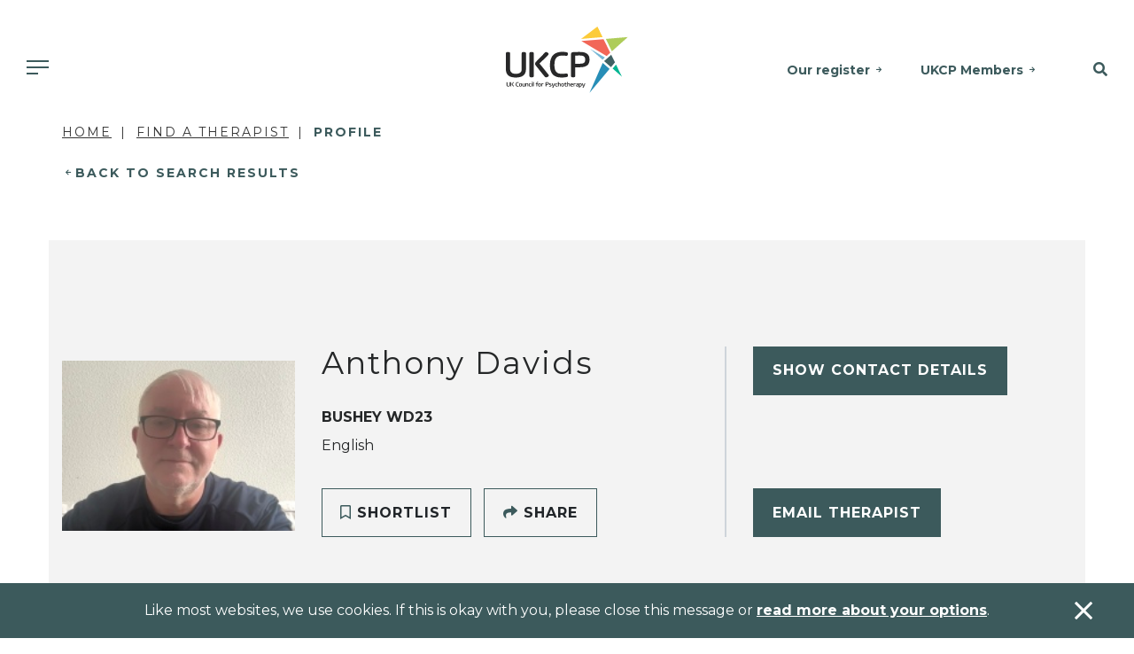

--- FILE ---
content_type: text/html; charset=utf-8
request_url: https://www.psychotherapy.org.uk/therapist/Anthony-Davids-iAhIJAA0
body_size: 12931
content:

<!DOCTYPE html>
<html>
<head>
    <title></title>
    <base href="/">
    <meta charset="utf-8">
    <meta name="viewport" content="width=device-width, initial-scale=1, shrink-to-fit=no">
    <meta name="description" content="">
    <meta name="keywords" content="">
    <meta property="og:title" content="">
    <meta property="og:description" content="">
    <meta property="og:url" content="https://www.psychotherapy.org.uk/find-a-therapist/profile/">


        <meta name="google-site-verification" content="Mo-MbN5XTtKqXStzMNvDRqyjsi7YEWD6pdd1M6EzhVI">


    <link rel="canonical" href="https://www.psychotherapy.org.uk/find-a-therapist/profile/">
    <link rel="icon" href="/assets/img/favicon.ico">

    
        

    <link rel="stylesheet" href="/assets/css/all.min.css" />
    <link rel="stylesheet" href="/assets/css/brands.min.css" />
    <link rel="stylesheet" href="/assets/css/styles.min.css" />
    <script src="/assets/js/vendor.js"></script>
    <script src="/assets/js/app.min.js"></script>

<link rel="stylesheet" href="https://fonts.googleapis.com/css2?family=Montserrat:ital,wght@0,100;0,200;0,300;0,400;0,500;0,600;0,700;0,800;0,900;1,100;1,200;1,300;1,400;1,500;1,600;1,700;1,800;1,900&amp;display=swap">
<link rel="stylesheet" href="https://fonts.googleapis.com/css2?family=Roboto:wght@100;300;400;500;700;900&amp;display=swap" />
    

        <!-- Global site tag (gtag.js) - Google Analytics -->
        <script async src="//www.googletagmanager.com/gtag/js?id=UA-20343789-1"></script>
        <script>
            window.dataLayer = window.dataLayer || [];
            function gtag() { dataLayer.push(arguments); }
            gtag('js', new Date());
            gtag('config', 'UA-20343789-1');
        </script>
        <!-- Global site tag (gtag.js) - Google Ads: 305883956 -->
        <script async src="https://www.googletagmanager.com/gtag/js?id=AW-305883956"></script>
        <script>
            window.dataLayer = window.dataLayer || [];
            function gtag() { dataLayer.push(arguments); }
            gtag('js', new Date());

            gtag('config', 'AW-305883956');
        </script>
        <!-- Google Tag Manager -->
        <script>
            (function (w, d, s, l, i) {
                w[l] = w[l] || []; w[l].push({
                    'gtm.start':
                        new Date().getTime(), event: 'gtm.js'
                }); var f = d.getElementsByTagName(s)[0],
                    j = d.createElement(s), dl = l != 'dataLayer' ? '&l=' + l : ''; j.async = true; j.src =
                        'https://www.googletagmanager.com/gtm.js?id=' + i + dl; f.parentNode.insertBefore(j, f);
            })(window, document, 'script', 'dataLayer', 'GTM-57LXLHH');</script>
        <!-- End Google Tag Manager -->

        <script>
            (function (h, o, t, j, a, r) {
                h.hj = h.hj || function () { (h.hj.q = h.hj.q || []).push(arguments) };
                h._hjSettings = { hjid: 2575114, hjsv: 6 };
                a = o.getElementsByTagName('head')[0];
                r = o.createElement('script'); r.async = 1;
                r.src = t + h._hjSettings.hjid + j + h._hjSettings.hjsv;
                a.appendChild(r);
            })(window, document, 'https://static.hotjar.com/c/hotjar-', '.js?sv=');
        </script>
</head>
<body class="header-padding">
    <!-- Google Tag Manager (noscript) -->
    <noscript>
        <iframe src="https://www.googletagmanager.com/ns.html?id=GTM-57LXLHH"
                height="0" width="0" style="display: none; visibility: hidden"></iframe>
    </noscript>
    <!-- End Google Tag Manager (noscript) -->
    <div id="sb-site">

        
            

<!-- Header -->
<div class="container-fluid fixed-top-up-xl">
    <div class="header-container">
        <div class="header">
            <a href="/" class="logo"><img src="/assets/img/logo.svg" alt="UKCP - UK Council for Psychotherapists" /></a>
            <nav class="shortcuts-nav">
                            <a href="/about-ukcp/our-register/" class="d-none d-md-inline-block">Our register</a>
                            <a href="/ukcp-members/" class="d-none d-md-inline-block">UKCP Members</a>
            </nav>
            <nav class="main-nav">
                <a id="mobile-nav-toggle" class="sb-toggle-right d-md-none"><span class="menu-button"></span></a>
                <div class="nav-item dropdown has-megamenu d-none d-md-block">
                    <a class="nav-link dropdown-toggle" href="#" data-toggle="dropdown"><span class="menu-button"></span></a>
                    <div class="dropdown-menu megamenu bg-secondary" role="menu">
                        <div class="container pl-0 pr-0">
                            <div class="row mt-4 ml-0 mr-0">
                                <div class="col-9 navMenuCta pl-0">
                                    <span class="text-primary">WE’RE HERE TO HELP</span>
                                    <h3 class="mt-2">Find an accredited psychotherapist near you.</h3>
                                </div>
                                <div class="col-3">
                                        <a class="btn btn-primary" href="/find-a-therapist/">Find a therapist</a>
                                </div>
                            </div>
                            <div class="row mt-5 mb-4">
                                        <div class="col-md-2">
                                            <div class="col-megamenu">
                                                <h6 class="title"><a href="/seeking-therapy/">Seeking therapy</a></h6>
                                                <ul class="list-unstyled">
                                                                <li><a href="/seeking-therapy/what-is-psychotherapy/">What is psychotherapy?</a></li>
                                                                <li><a href="/seeking-therapy/how-to-choose-a-psychotherapist/">How to choose a therapist</a></li>
                                                                <li><a href="/seeking-therapy/how-to-access-therapy-in-the-uk/">How to access therapy</a></li>
                                                                <li><a href="/seeking-therapy/types-of-psychotherapy/">Types of psychotherapy</a></li>
                                                                <li><a href="/seeking-therapy/psychotherapy-faqs/">Psychotherapy FAQs</a></li>
                                                                <li><a href="/seeking-therapy/therapy-for-children-and-young-people/">Therapy for children and young people</a></li>
                                                </ul>
                                            </div>
                                        </div>
                                        <div class="col-md-2">
                                            <div class="col-megamenu">
                                                <h6 class="title"><a href="/psychotherapy-training/">Psychotherapy training</a></h6>
                                                <ul class="list-unstyled">
                                                                <li><a href="/psychotherapy-training/train-as-a-psychotherapist/">Train as a psychotherapist</a></li>
                                                                <li><a href="/organisations/">Find a course</a></li>
                                                                <li><a href="/psychotherapy-training/psychotherapy-as-a-career/">Psychotherapy as a career</a></li>
                                                                <li><a href="/psychotherapy-training/psychotherapy-approaches/">Psychotherapy approaches</a></li>
                                                                <li><a href="/psychotherapy-training/how-i-became-a-therapist/">How I became a therapist</a></li>
                                                </ul>
                                            </div>
                                        </div>
                                        <div class="col-md-2">
                                            <div class="col-megamenu">
                                                <h6 class="title"><a href="/join-us/">Join us</a></h6>
                                                <ul class="list-unstyled">
                                                                <li><a href="/join-us/full-clinical-membership/">Full clinical membership</a></li>
                                                                <li><a href="/join-us/trainee-membership/">Trainee membership</a></li>
                                                                <li><a href="/join-us/student-membership/">Student membership</a></li>
                                                                <li><a href="/join-us/ukcp-membership-for-organisations/">UKCP membership for organisations</a></li>
                                                                <li><a href="/join-us/joining-faqs/working-overseas/">Working overseas</a></li>
                                                                <li><a href="/join-us/joining-faqs/">Joining FAQs</a></li>
                                                </ul>
                                            </div>
                                        </div>
                                        <div class="col-md-2">
                                            <div class="col-megamenu">
                                                <h6 class="title"><a href="/policy-and-research/">Policy and research</a></h6>
                                                <ul class="list-unstyled">
                                                                <li><a href="/policy-and-research/public-policy/">Public policy</a></li>
                                                                <li><a href="/policy-and-research/research/">Research at UKCP</a></li>
                                                                <li><a href="/policy-and-research/psychotherapy-and-society/">Psychotherapy and society</a></li>
                                                                <li><a href="/policy-and-research/public-policy/access-to-psychotherapy/">Access to psychotherapy</a></li>
                                                                <li><a href="/policy-and-research/public-policy/our-policy-goals/">Our policy goals</a></li>
                                                </ul>
                                            </div>
                                        </div>
                                        <div class="col-md-2">
                                            <div class="col-megamenu">
                                                <h6 class="title"><a href="/news-and-events/">News and events</a></h6>
                                                <ul class="list-unstyled">
                                                                <li><a href="/news/">News</a></li>
                                                                <li><a href="/podcasts/">Podcasts</a></li>
                                                                <li><a href="/new-psychotherapist/">New Psychotherapist</a></li>
                                                                <li><a href="/events/?site=a0d24000001VW3nAAG">Events</a></li>
                                                                <li><a href="/news-and-events/media-enquiries/">Media enquiries</a></li>
                                                                <li><a href="/news-and-events/equity-diversity-and-inclusion-edi/">Equality, diversity and inclusion</a></li>
                                                </ul>
                                            </div>
                                        </div>
                                        <div class="col-md-2">
                                            <div class="col-megamenu">
                                                <h6 class="title"><a href="/about-ukcp/">About UKCP</a></h6>
                                                <ul class="list-unstyled">
                                                                <li><a href="/about-ukcp/our-aims/">Our aims</a></li>
                                                                <li><a href="/about-ukcp/our-register/">Our register</a></li>
                                                                <li><a href="/about-ukcp/people/">People</a></li>
                                                                <li><a href="/about-ukcp/how-we-are-structured/">How we are structured</a></li>
                                                                <li><a href="/ukcp-members/standards-guidance-and-policies/">Standards, guidance and policies</a></li>
                                                                <li><a href="/ukcp-members/">UKCP members</a></li>
                                                </ul>
                                            </div>
                                        </div>
                            </div>
                        </div>
                    </div> <!-- dropdown-mega-menu.// -->
                </div>
            </nav>
            <nav class="search-nav">
                <a href="#SiteSearch" class="search-toggle" data-toggle="collapse" role="button" aria-expanded="false" aria-controls="SiteSearch"><i class="fas fa-search"></i></a>
            </nav>
        </div>
    </div>
    <div class="search-bar-full bg-primary collapse" id="SiteSearch">
        <form action="/search/">
            <input type="text" class="form-control-plaintext" name="searchTerm" placeholder="Search the site for..." />
        </form>
    </div>
</div>
<!-- Header -->
        

        <div class="container-fluid">
            <div class="row">
                <!--Body-->
                

<div class="container">
    <div class="container">
        <div class="row">
            <div class="col-12">
                    
<nav aria-label="breadcrumb">
    <ol class="breadcrumb">
            <li class="breadcrumb-item"><a href="/">Home</a></li>
            <li class="breadcrumb-item"><a href="/find-a-therapist/">Find a Therapist</a></li>
        <li class="breadcrumb-item active" aria-current="page">Profile</li>
    </ol>
</nav>
            </div>
        </div>
        <div class="row">
            <div class="col-12">
                <a href="javascript:history.back()" class="mini-cta-back">Back to Search Results</a>
            </div>
        </div>
    </div>
<form action="/therapist/Anthony-Davids-iAhIJAA0" class="d-none" id="__AjaxAntiForgeryForm" method="post"><input name="__RequestVerificationToken" type="hidden" value="CfDJ8G2YoZnpg6FInwjVvcIS-yhyY2fS0mkKoTPJV8FJbUdRmnZASK-fAjwWnhuiBzvwbuTLBcW335ikDly6wu4TjXxyjOqrpFpK7VOJwfepGGAR_Eq5F58jforEqdBBw9OibCwdq3rycoHiSmbVDXVVSVU" /></form>    <div class="container-fluid bg-secondary padding-y-xl therapist-header">
        <div class="row">
            <div class="container">
                <div class="row">
                    <div class="col-12 d-none d-lg-block">
                        <div class="row">
                            <div class="col-3 therapist-photo">
                                    <img src="https://ukcpprodblobstorage.blob.core.windows.net/ukcp-media/therapistProfilePictures/0032400000iAhIJAA0/anthony-davids.jpeg" class="therapist-photo" alt="Anthony Davids, UKCP Accredited Psychotherapist" />
                            </div>
                            <div class="col-5 therapist-intro">
                                <div class="row justify-content-between">
                                    <div class="col-12">
                                        <h1>Anthony Davids</h1>
                                            <span class="profile-intro profile-intro-locations">Bushey WD23</span>
                                            <span class="profile-intro profile-intro-languages">English</span>
                                        <br />
                                    </div>
                                    <div class="col-12 align-self-end profile-intro profile-intro-ctas">
                                        <span class="btn btn-secondary js-shortlist-toggle" data-id="2080"><i class="fas fa-bookmark"></i> Shortlist</span>
                                        <a href="mailto:?subject=Anthony Davids&amp;body=UKCP%20Accredited%20Psychotherapist,%20Anthony Davids:%20https://www.psychotherapy.org.uk/therapist/Anthony-Davids-iAhIJAA0" class="btn btn-secondary"><i class="fas fa-share"></i> Share</a>
                                    </div>
                                </div>
                            </div>
                            <div class="col-4 therapist-contacts">
                                <div class="row justify-content-between">
                                    <div class="col-12">
                                        <div class="collapse therapist-contacts-details" data-id="2080" ></div>
                                        <div class="profile-intro profile-intro-social-media social-media-icons" aria-label="Social Media Profiles">
                                        </div>
                                    </div>
                                        <div class="col-12 align-self-end">
                                            <a href="mailto:beingtobeing@gmail.com" class="btn btn-primary">Email Therapist</a>
                                        </div>
                                </div>
                            </div>
                        </div>
                    </div>
                    <div class="col-12 d-lg-none">
                        <div class="row">
                            <div class="col-4 therapist-photo">
                                    <img src="https://ukcpprodblobstorage.blob.core.windows.net/ukcp-media/therapistProfilePictures/0032400000iAhIJAA0/anthony-davids.jpeg" class="therapist-photo" alt="Anthony Davids, UKCP Accredited Psychotherapist" />
                            </div>
                            <div class="col-8 therapist-intro">
                                <div class="row justify-content-between align-center-flex">
                                    <div class="col-12">
                                        <h1>Anthony Davids</h1>
                                    </div>
                                </div>
                            </div>
                            <div class="col-12">
                                <div class="row justify-content-between">
                                    <div class="col-12 padding-y-md">
                                            <span class="profile-intro profile-intro-locations">Bushey WD23</span>
                                            <span class="profile-intro profile-intro-languages">English</span>
                                    </div>
                                </div>
                            </div>
                            <div class="col-12 therapist-contacts">
                                <div class="row justify-content-between">
                                    <div class="col-12">
                                        <div class="collapse therapist-contacts-details" data-id="2080" ></div>
                                        <div class="profile-intro profile-intro-social-media social-media-icons" aria-label="Social Media Profiles">
                                        </div>
                                    </div>
                                        <div class="col-12 align-self-end">
                                            <a href="mailto:beingtobeing@gmail.com" class="btn btn-primary">Email Therapist</a>
                                        </div>
                                </div>
                            </div>
                            <div class="col-12">
                                <div class="row justify-content-between">
                                    <div class="col-12 padding-t-md align-self-end profile-intro profile-intro-ctas">
                                        <span class="btn btn-secondary js-shortlist-toggle" data-id="2080"><i class="fas fa-bookmark"></i> Shortlist</span>
                                        <a href="mailto:?subject=Anthony Davids&amp;body=UKCP%20Accredited%20Psychotherapist,%20Anthony Davids:%20https://www.psychotherapy.org.uk/therapist/Anthony-Davids-iAhIJAA0" class="btn btn-secondary"><i class="fas fa-share"></i> Share</a>
                                    </div>
                                </div>
                            </div>
                        </div>
                    </div>
                </div>
            </div>
        </div>
    </div>
    <!-- Intro header -->
    <!-- Main Body -->
    <div class="container profile-tabs padding-t-md">
        <div class="row">
            <div class="col-12">
                <ul class="nav nav-tabs nav-tabs-brand-blue-10 d-lg-none" role="tablist">
                    <li>
                        <a id="AboutMe_head" class="active" data-toggle="tab" href="#AboutMe" role="tab" aria-controls="AboutMe" aria-selected="true">About Me</a>
                    </li>
                    <li>
                        <a id="Information_head" data-toggle="tab" href="#Information" role="tab" aria-controls="Information" aria-selected="false">Information</a>
                    </li>
                </ul>
            </div>
        </div>
    </div>
    <div class="container-fluid profile-body padding-t-md padding-b-lg">
        <div class="row">
            <div class="container">
                <div class="row tab-content">
                    <!-- Left col -->
                    <div class="col-12 col-lg-8 profile-bio tab-pane active" id="AboutMe" role="tabpanel" aria-labelledby="AboutMe_head">
                            <section>
                                <h2>My Approach</h2>
                                <p>Core Process Psychotherapy (CPP) or Mindfulness based psychotherapy is an integrative psycho-spiritual approach grounded on psychodynamic and psychoanalytical principles and the Buddhist teaching on the transformation of suffering. <br>CPP provides an opportunity to explore and understand our current experiences which can allow for a greater sense of wellbeing. Whilst we cannot change our past, we can change how we relate to it and therefore change its impact.  The word &quot;Core&quot; refers to the inherent freedom and joy at the heart of our being and &quot;Process&quot; is the exploration of any suffering and our pathway back to this freedom and joy.</p>
                            </section>
                            <section>
                                <h2>About Me</h2>
                                <p>Welcome; my name is Anthony Davids and I am a UKCP registered Core Process, Mindfulness Based Psychotherapist and Supervisor. I trained with the Karuna Institute (KI) and the &#39;Herts and Beds Foundation&#39;; part of the &#39;Westminster Pastoral Foundation&#39; (WPF).  My work is governed by the professional and ethical guidelines of the UKCP and ACPP.<br>In the past I have worked as a therapist at the Centre for Better Health, Hackney and have had a private practice in Bethnal Green. I now work in private practice in Bushey, Hertfordshire seeing clients face to face and online. I see clients from all cultures and genders and treat everyone with respect and compassion. <br>In the past I was a professional banker and project manager in a major UK bank (1982-2002) and a CFO/Bursar of a UK registered charity (2003-2018). I began my training and practice as a psychotherapist in 2001.<br>As an experienced UKCP psychotherapist and supervisor,  I will endeavour to offer the support you may need to explore and transform any difficulties you may experience. For further information please refer to my website www.beingtobeing.co.uk or e-mail me beingtobeing@gmail.com. You can also call and leave me a message on 079 8029 2913.</p>
                            </section>
                            <section>
                                <h2>I work with</h2>
                                <ul>
                                        <li>Individuals</li>
                                        <li>Private healthcare referrals</li>
                                </ul>
                            </section>
                            <section>
                                <h2>Special Interests</h2>
                                <p>Like all UKCP registered psychotherapists and psychotherapeutic counsellors I can work with a wide range of issues, but here are some areas in which I have a special interest or additional experience.</p>
                                <div id="SpecialInterests">
                                        <div class="accordion-item">
                                            <button class="accordion-header collapsed" data-toggle="collapse" data-target="#SpecialInterests_Body0" aria-expanded="false" aria-controls="SpecialInterests_Body0" id="SpecialInterests_Head0">
                                                Abuse
                                            </button>
                                            <div id="SpecialInterests_Body0" class="accordion-body collapse" aria-labelledby="SpecialInterests_Head0" data-parent="#SpecialInterests">
                                                <div>
                                                    <span>I have worked with a number of clients who have experienced abuse, both physical and psychological.</span>
                                                </div>
                                            </div>
                                        </div>
                                        <div class="accordion-item">
                                            <button class="accordion-header collapsed" data-toggle="collapse" data-target="#SpecialInterests_Body1" aria-expanded="false" aria-controls="SpecialInterests_Body1" id="SpecialInterests_Head1">
                                                Anger Management
                                            </button>
                                            <div id="SpecialInterests_Body1" class="accordion-body collapse" aria-labelledby="SpecialInterests_Head1" data-parent="#SpecialInterests">
                                                <div>
                                                    <span>I have a numbers of years experience in working with anger and addiction issues.</span>
                                                </div>
                                            </div>
                                        </div>
                                        <div class="accordion-item">
                                            <button class="accordion-header collapsed" data-toggle="collapse" data-target="#SpecialInterests_Body2" aria-expanded="false" aria-controls="SpecialInterests_Body2" id="SpecialInterests_Head2">
                                                Depression
                                            </button>
                                            <div id="SpecialInterests_Body2" class="accordion-body collapse" aria-labelledby="SpecialInterests_Head2" data-parent="#SpecialInterests">
                                                <div>
                                                    <span></span>
                                                </div>
                                            </div>
                                        </div>
                                        <div class="accordion-item">
                                            <button class="accordion-header collapsed" data-toggle="collapse" data-target="#SpecialInterests_Body3" aria-expanded="false" aria-controls="SpecialInterests_Body3" id="SpecialInterests_Head3">
                                                Spirituality
                                            </button>
                                            <div id="SpecialInterests_Body3" class="accordion-body collapse" aria-labelledby="SpecialInterests_Head3" data-parent="#SpecialInterests">
                                                <div>
                                                    <span>Working with the sense of &#x2018;otherness&#x2019; or &#x27;higher power&#x27; as a supportive resource.</span>
                                                </div>
                                            </div>
                                        </div>
                                        <div class="accordion-item">
                                            <button class="accordion-header collapsed" data-toggle="collapse" data-target="#SpecialInterests_Body4" aria-expanded="false" aria-controls="SpecialInterests_Body4" id="SpecialInterests_Head4">
                                                Supervision
                                            </button>
                                            <div id="SpecialInterests_Body4" class="accordion-body collapse" aria-labelledby="SpecialInterests_Head4" data-parent="#SpecialInterests">
                                                <div>
                                                    <span>I am a UCKP qualified Supervisor</span>
                                                </div>
                                            </div>
                                        </div>
                                </div>
                            </section>
                            <section>
                                <h2>Types of Therapies Offered</h2>
                                <ul>
                                        <li>Core Process Psychotherapist</li>
                                </ul>
                            </section>
                            <section>
                                <h2>What I can help with</h2>
                                <ul class="tag-list">
                                        <li><span>Abuse</span></li>
                                        <li><span>Addiction</span></li>
                                        <li><span>Age-related Issues</span></li>
                                        <li><span>AIDS/HIV</span></li>
                                        <li><span>Anger Management</span></li>
                                        <li><span>Anorexia</span></li>
                                        <li><span>Anxiety</span></li>
                                        <li><span>Bereavement</span></li>
                                        <li><span>Bullying</span></li>
                                        <li><span>Cancer</span></li>
                                        <li><span>Cultural Issues</span></li>
                                        <li><span>Depression</span></li>
                                        <li><span>Eating Disorders</span></li>
                                        <li><span>EMDR</span></li>
                                        <li><span>Employment Difficulties</span></li>
                                        <li><span>Gender</span></li>
                                        <li><span>Infertility</span></li>
                                        <li><span>Relationships</span></li>
                                        <li><span>Sex Problems</span></li>
                                        <li><span>Sexuality</span></li>
                                        <li><span>Spirituality</span></li>
                                        <li><span>Stress</span></li>
                                        <li><span>Supervision</span></li>
                                        <li><span>Trauma</span></li>
                                </ul>
                            </section>
                    </div>
                    <!-- Left col -->
                    <!-- Right col -->
                    <div class="col-12 col-lg-4 profile-practical-information tab-pane" id="Information" role="tabpanel" aria-labelledby="Information_head">
                            <section>
                                <h3>Types of sessions</h3>
                                <ul>
                                        <li>Face to Face - Long Term</li>
                                        <li>Face to Face - Short Term</li>
                                        <li>Online Therapy</li>
                                </ul>
                            </section>



    <div class="profile-locations">
        <section>
            <h3>
                Bushey Office
                    <i class="fas fa-star" title="Main Address"></i>
            </h3>
            <address>
<strong>                15 Grove House
                    <br />
High Street                <br />Bushey WD23 1BB
                    <br />
UK</strong>            </address>
            <br />
            <a href="https://maps.google.co.uk/?q=15&#x2B;Grove&#x2B;House%2c&#x2B;Bushey%2c&#x2B;WD23&#x2B;1BB" target="_blank" class="mini-cta ">View Map</a>
                <h4 class="mb-0">Cost:</h4>
                <span>
                    Fee:  <strong class='cost'>&#163;70</strong>-<strong class='cost'>&#163;90</strong>
                </span>
                <h4 class="mb-0 mt-4">Concession:</h4>
                <span>
                    I have a number of low cost places for those on limited income. The fees will be discussed in our first session.
                </span>
        </section>
    </div>

                            <section>
                                <h2>UKCP College</h2>
                                <ul>
                                        <li>Humanistic and Integrative Psychotherapy College (HIPC)</li>
                                </ul>
                            </section>
                    </div>
                    <!-- Right col -->
                </div>
            </div>
        </div>
    </div>
    <div class="container-fluid bg-secondary padding-y-xl">
        <div class="row">
            <div class="container">
                <div class="row">
                    <div class="col-12 col-xl-10">
                        <div class="row">
                            
<div class="col-12 author-profile">
    <div class="row align-items-center align-items-lg-stretch">
        <div class="col-3 col-lg-2 therapist-photo">
                <img src="https://ukcpprodblobstorage.blob.core.windows.net/ukcp-media/therapistProfilePictures/0032400000iAhIJAA0/anthony-davids.jpeg" class="object-fit-cover" alt="Anthony Davids" />
        </div>
        <div class="col-9 col-lg-6 therapist-intro">
            <h4>Anthony Davids</h4>
                <span class="profile-intro profile-intro-locations">Bushey WD23</span>
        </div>
        <div class="col-12 col-lg-4 therapist-contacts py-4 py-lg-0">
            <div class="collapse therapist-contacts-details" data-id="2080" data-email="true" ></div>
            <div class="profile-intro profile-intro-social-media social-media-icons" aria-label="Social Media Profiles">
            </div>
        </div>
    </div>
</div>
                        </div>
                    </div>
                    <div class="col-12 col-xl-2">
                        <a href="mailto:?subject=Anthony Davids&amp;body=UKCP%20Accredited%20Psychotherapist,%20Anthony Davids:%20https://www.psychotherapy.org.uk/therapist/Anthony-Davids-iAhIJAA0" class="btn btn-secondary"><i class="fas fa-share"></i> Share</a>
                    </div>
                </div>
            </div>
        </div>
    </div>

    <!-- Shortlisted results preview -->
    <div class="container-fluid padding-y-xl">
        <div class="row">
            <div class="container">
                <div class="row">
                    <div class="col-12 col-xl-4 padding-y-sm">
                        <h2>
                            <span class="sub">Bookmarks</span>
                            My Shortlist
                        </h2>
                            <a href="/my-shortlist/" class="btn btn-secondary">All shortlisted profiles</a>
                    </div>
                    <div class="col-12 col-xl-8">
                        
<form class="w-100" id="ShortlistRetrievalForm" data-ajax="true" data-ajax-method="POST" data-ajax-begin="sitewide.triggerPartialLoader('#shortlist-results-loading', true)" data-ajax-complete="sitewide.triggerPartialLoader('#shortlist-results-loading', false)" data-ajax-update="#shortlist-results-target" action="/umbraco/surface/shortlistsurface/Retrieve" method="post">
    <div class="row">
        <div class="col-12">
            <div id="shortlist-results-target"></div>
            <div class="partial-loading" id="shortlist-results-loading">
                <img src="assets/img/loading.gif" />
            </div>
        </div>
    </div>
<input name="__RequestVerificationToken" type="hidden" value="CfDJ8G2YoZnpg6FInwjVvcIS-yhyY2fS0mkKoTPJV8FJbUdRmnZASK-fAjwWnhuiBzvwbuTLBcW335ikDly6wu4TjXxyjOqrpFpK7VOJwfepGGAR_Eq5F58jforEqdBBw9OibCwdq3rycoHiSmbVDXVVSVU" /></form>
<script>
    $(function () {
        setTimeout(function () {
            shortlisthelper.refreshShortlistContainer();
        }, 200);
    });
</script>
                    </div>
                </div>
            </div>
        </div>
    </div>
</div>

            </div>
        </div>
            
                
<div class="container-fluid bg-primary padding-y-sm fat-banner">
    <div class="row">
        <div class="container">
            <div class="row">
                <div class="col-12 col-md-8 align-center-flex">
                    <h2 class="h4 mb-3 mb-md-0">Find a therapist near you</h2>
                </div>
                <div class="col-12 col-md-4 text-center">
                    <a href="/find-a-therapist/" class="btn btn-primary">Search</a>
                </div>
            </div>
        </div>
    </div>
</div>
            

        
            

<!-- Footer -->
<div class="container-fluid footer padding-y-xl">
    <div class="row">
        <div class="container">
            <div class="row">
                <div class="col-12 col-md-3 footer-logo">
                    <span>
                        <img src="/assets/img/logo.svg" alt="The UK Council for Psychotherapy" />
                    </span>
                </div>
                <div class="col-12 col-md-3">
                    <h2>Contact us</h2>
                    <address>
                        <p>UK Council for Psychotherapy<br>York House, 221 Pentonville Road,<br>London N1 9UZ</p>
<div style="display: none;"></div>
<div style="display: none;"></div>
<div style="display: none;"></div>
<div style="display: none;"></div>
<div style="display: none;"></div>
<div style="display: none;"></div>
<div style="display: none;"></div>
<div style="display: none;"></div>
<div style="display: none;"></div>
                        <a href="tel:02070149955">020 7014 9955</a><br />
                        <a href="mailto:"></a>
                    </address>
                </div>
                <div class="col-12 col-md-3">
                    <h2>Links</h2>
                    <nav>
                                    <a href="/about-ukcp/">About UKCP</a>
                                    <a href="/contact-us/">Contact us</a>
                                    <a href="/news-and-events/media-enquiries/">Media enquiries</a>
                                    <a href="/about-ukcp/people/work-for-ukcp/">Work for UKCP</a>
                    </nav>
                </div>
                <div class="col-12 col-md-3">
                    <h2>Connect with us</h2>
                    <nav class="social-media-icons">
                            <a href="https://www.facebook.com/UKCouncilForPsychotherapy" target="_blank" aria-label="Facebook">
                                <img src="/assets/img/icon-social-facebook.svg" />
                            </a>
                            <a href="https://www.instagram.com/psychotherapiesuk/" target="_blank" aria-label="Instagram">
                                <img src="/assets/img/icon-social-instagram.svg" />
                            </a>
                            <a href="https://www.linkedin.com/company/ukcp/" target="_blank" aria-label="LinkedIn">
                                <img src="/assets/img/icon-social-linkedin.svg" />
                            </a>
                            <a href="https://x.com/UKCP_Updates" target="_blank" aria-label="Twitter">
                                <img src="/assets/img/icon-social-twitter.svg" />
                            </a>
                    </nav>
                </div>
            </div>
            <div class="row">
                <div class="container small-print">
                    <div class="row">
                        <div class="col">
                            <p><a href="/privacy/" title="Privacy" data-anchor="#">Privacy</a> | <a href="/accessibility/" title="Accessibility" data-anchor="#">Accessibility</a> | <a href="/sitemap-html/" title="Sitemap">Sitemap</a> | © 2025 UK Council for Psychotherapy. All rights reserved | Registered charity no. 1058545 | Company no. 3258939 - Registered in England&nbsp;</p>
<div style="display: none;"></div>
<div style="display: none;"></div>
<div style="display: none;"></div>
<div style="display: none;"></div>
<div style="display: none;"></div>
<div style="display: none;"></div>
<div style="display: none;"></div>
<div style="display: none;"></div>
<div style="display: none;"></div>
                        </div>
                    </div>
                </div>
            </div>
        </div>
    </div>
</div>
<!-- Footer -->
        

        

        <!--Cookie Policy-->
            
<div id="CookiePolicyBanner" class="fixed-bottom alert alert-dismissible alert-sitewide-dismissible bg-primary fade" role="alert">
    <div class="container">
        <div class="row">
            <div class="col-12 text-center">
                <p>Like most websites, we use cookies. If this is okay with you, please close this message or <a href="/privacy/" title="Privacy">read more about your options</a>.</p>
<div style="display: none;"></div>
<div style="display: none;"></div>
<div style="display: none;"></div>
<div style="display: none;"></div>
<div style="display: none;"></div>
<div style="display: none;"></div>
<div style="display: none;"></div>
<div style="display: none;"></div>
<div style="display: none;"></div>
            </div>
        </div>
    </div>
    <button id="CookiePolicyBannerAcceptanceTrigger" class="alert-close-stayright" type="button" data-dismiss="alert" aria-label="Accept & close"></button>
</div>
    </div>
    <!-- Mobile Navigation -->
    
        

    <div class="sb-slidebar sb-right sb-style-push">
        <!-- right Slidebar content. -->
        <div class="sb-container">
            <div class="col-12 slidebar-header">
                <div class="row">
                    <div class="col-8">
                        <a href="/" class="logo"><img src="assets/img/logo.svg" alt="UKCP - UK Council for Psychotherapists" /></a>
                    </div>
                    <div class="col-4 slidebar-close">
                        <a href="#" class="sb-toggle-right"><span><i class="fal fa-times"></i></span></a>
                    </div>
                </div>
            </div>

            <div class="col-12 slidebar-body">
                <div class="slidebar-body-item">
                        <a class="btn btn-primary btn-sm w-100" href="/find-a-therapist/">Find a therapist</a>
                </div>
                            <div class="list-group panel">
                                <a href="#MN_Seekingtherapy" class="list-group-item" data-toggle="collapse" aria-expanded="false" aria-controls="MN_Seekingtherapy">Seeking therapy</a>
                                <div class="subNav collapse" id="MN_Seekingtherapy" aria-expanded="false" style="height:0px;">
                                    <a href="/seeking-therapy/" class="list-group-item list-group-item-success">Seeking therapy</a>
                                            <a href="/seeking-therapy/what-is-psychotherapy/" class="list-group-item list-group-item-success">What is psychotherapy?</a>
                                            <a href="/seeking-therapy/how-to-choose-a-psychotherapist/" class="list-group-item list-group-item-success">How to choose a therapist</a>
                                            <a href="/seeking-therapy/how-to-access-therapy-in-the-uk/" class="list-group-item list-group-item-success">How to access therapy</a>
                                            <a href="/seeking-therapy/types-of-psychotherapy/" class="list-group-item list-group-item-success">Types of psychotherapy</a>
                                            <a href="/seeking-therapy/psychotherapy-faqs/" class="list-group-item list-group-item-success">Psychotherapy FAQs</a>
                                            <a href="/seeking-therapy/therapy-for-children-and-young-people/" class="list-group-item list-group-item-success">Therapy for children and young people</a>
                                </div>
                            </div>
                            <div class="list-group panel">
                                <a href="#MN_Psychotherapytraining" class="list-group-item" data-toggle="collapse" aria-expanded="false" aria-controls="MN_Psychotherapytraining">Psychotherapy training</a>
                                <div class="subNav collapse" id="MN_Psychotherapytraining" aria-expanded="false" style="height:0px;">
                                    <a href="/psychotherapy-training/" class="list-group-item list-group-item-success">Psychotherapy training</a>
                                            <a href="/psychotherapy-training/train-as-a-psychotherapist/" class="list-group-item list-group-item-success">Train as a psychotherapist</a>
                                            <a href="/organisations/" class="list-group-item list-group-item-success">Find a course</a>
                                            <a href="/psychotherapy-training/psychotherapy-as-a-career/" class="list-group-item list-group-item-success">Psychotherapy as a career</a>
                                            <a href="/psychotherapy-training/psychotherapy-approaches/" class="list-group-item list-group-item-success">Psychotherapy approaches</a>
                                            <a href="/psychotherapy-training/how-i-became-a-therapist/" class="list-group-item list-group-item-success">How I became a therapist</a>
                                </div>
                            </div>
                            <div class="list-group panel">
                                <a href="#MN_Joinus" class="list-group-item" data-toggle="collapse" aria-expanded="false" aria-controls="MN_Joinus">Join us</a>
                                <div class="subNav collapse" id="MN_Joinus" aria-expanded="false" style="height:0px;">
                                    <a href="/join-us/" class="list-group-item list-group-item-success">Join us</a>
                                            <a href="/join-us/full-clinical-membership/" class="list-group-item list-group-item-success">Full clinical membership</a>
                                            <a href="/join-us/trainee-membership/" class="list-group-item list-group-item-success">Trainee membership</a>
                                            <a href="/join-us/student-membership/" class="list-group-item list-group-item-success">Student membership</a>
                                            <a href="/join-us/ukcp-membership-for-organisations/" class="list-group-item list-group-item-success">UKCP membership for organisations</a>
                                            <a href="/join-us/joining-faqs/working-overseas/" class="list-group-item list-group-item-success">Working overseas</a>
                                            <a href="/join-us/joining-faqs/" class="list-group-item list-group-item-success">Joining FAQs</a>
                                </div>
                            </div>
                            <div class="list-group panel">
                                <a href="#MN_Policyandresearch" class="list-group-item" data-toggle="collapse" aria-expanded="false" aria-controls="MN_Policyandresearch">Policy and research</a>
                                <div class="subNav collapse" id="MN_Policyandresearch" aria-expanded="false" style="height:0px;">
                                    <a href="/policy-and-research/" class="list-group-item list-group-item-success">Policy and research</a>
                                            <a href="/policy-and-research/public-policy/" class="list-group-item list-group-item-success">Public policy</a>
                                            <a href="/policy-and-research/research/" class="list-group-item list-group-item-success">Research at UKCP</a>
                                            <a href="/policy-and-research/psychotherapy-and-society/" class="list-group-item list-group-item-success">Psychotherapy and society</a>
                                            <a href="/policy-and-research/public-policy/access-to-psychotherapy/" class="list-group-item list-group-item-success">Access to psychotherapy</a>
                                            <a href="/policy-and-research/public-policy/our-policy-goals/" class="list-group-item list-group-item-success">Our policy goals</a>
                                </div>
                            </div>
                            <div class="list-group panel">
                                <a href="#MN_Newsandevents" class="list-group-item" data-toggle="collapse" aria-expanded="false" aria-controls="MN_Newsandevents">News and events</a>
                                <div class="subNav collapse" id="MN_Newsandevents" aria-expanded="false" style="height:0px;">
                                    <a href="/news-and-events/" class="list-group-item list-group-item-success">News and events</a>
                                            <a href="/news/" class="list-group-item list-group-item-success">News</a>
                                            <a href="/podcasts/" class="list-group-item list-group-item-success">Podcasts</a>
                                            <a href="/new-psychotherapist/" class="list-group-item list-group-item-success">New Psychotherapist</a>
                                            <a href="/events/?site=a0d24000001VW3nAAG" class="list-group-item list-group-item-success">Events</a>
                                            <a href="/news-and-events/media-enquiries/" class="list-group-item list-group-item-success">Media enquiries</a>
                                            <a href="/news-and-events/equity-diversity-and-inclusion-edi/" class="list-group-item list-group-item-success">Equality, diversity and inclusion</a>
                                </div>
                            </div>
                            <div class="list-group panel">
                                <a href="#MN_AboutUKCP" class="list-group-item" data-toggle="collapse" aria-expanded="false" aria-controls="MN_AboutUKCP">About UKCP</a>
                                <div class="subNav collapse" id="MN_AboutUKCP" aria-expanded="false" style="height:0px;">
                                    <a href="/about-ukcp/" class="list-group-item list-group-item-success">About UKCP</a>
                                            <a href="/about-ukcp/our-aims/" class="list-group-item list-group-item-success">Our aims</a>
                                            <a href="/about-ukcp/our-register/" class="list-group-item list-group-item-success">Our register</a>
                                            <a href="/about-ukcp/people/" class="list-group-item list-group-item-success">People</a>
                                            <a href="/about-ukcp/how-we-are-structured/" class="list-group-item list-group-item-success">How we are structured</a>
                                            <a href="/ukcp-members/standards-guidance-and-policies/" class="list-group-item list-group-item-success">Standards, guidance and policies</a>
                                            <a href="/ukcp-members/" class="list-group-item list-group-item-success">UKCP members</a>
                                </div>
                            </div>
            </div>
            <div class="col-12 slidebar-footer">
                            <a href="/about-ukcp/our-register/" class="btn btn-secondary btn-sm btn-block">Our register</a>
                            <a href="/ukcp-members/" class="btn btn-secondary btn-sm btn-block">UKCP Members</a>
            </div>
        </div>
    </div>

    
    <!--Additional Scripts-->
    
    <script>
        $(function () {
            //caches a jQuery object containing the header element
            var header = $("body");
            $(window).scroll(function () {
                var scroll = $(window).scrollTop();

                if (scroll >= 100) {
                    header.removeClass('top').addClass("scrolling");
                } else {
                    header.removeClass("scrolling").addClass('top');
                }
            });
        });
    </script>

        <!-- Facebook Pixel Code -->
        <script>
            !function (f, b, e, v, n, t, s) {
                if (f.fbq) return;
                n = f.fbq = function () { n.callMethod ? n.callMethod.apply(n, arguments) : n.queue.push(arguments) };
                if (!f._fbq) f._fbq = n;
                n.push = n;
                n.loaded = !0;
                n.version = '2.0';
                n.queue = [];
                t = b.createElement(e);
                t.async = !0;
                t.src = v;
                s = b.getElementsByTagName(e)[0];
                s.parentNode.insertBefore(t, s)
            }(window,
                document,
                'script',
                'https://connect.facebook.net/en_US/fbevents.js');
            fbq('init', '317487233456567');
            fbq('track', 'PageView');
        </script>
        <noscript>
            <img height="1" width="1" style="display: none"
                 src="https://www.facebook.com/tr?id=317487233456567&ev=PageView&noscript=1" />
        </noscript>
        <!-- End Facebook Pixel Code -->
</body>
</html>

--- FILE ---
content_type: text/html; charset=utf-8
request_url: https://www.psychotherapy.org.uk/umbraco/surface/shortlistsurface/Retrieve
body_size: 254
content:

    <div class="row">
        <div class="bg-secondary fat-search-alert m-0">
            <h6 class="m-0">You currently do not have any therapists in your shortlist.</h6>
        </div>
    </div>


--- FILE ---
content_type: text/css
request_url: https://www.psychotherapy.org.uk/assets/css/styles.min.css
body_size: 62222
content:
/*! ETF Bootstrap Theme
 *  Built on top of Bootstrap 4 (https://getbootstrap.com)
 *  Built with the Bootstrap Theme Kit by HackerThemes (https://hackerthemes.com)
 *//*!
 * Bootstrap v4.5.3 (https://getbootstrap.com/)
 * Copyright 2011-2020 The Bootstrap Authors
 * Copyright 2011-2020 Twitter, Inc.
 * Licensed under MIT (https://github.com/twbs/bootstrap/blob/main/LICENSE)
 */:root{--blue:#278eb7;--indigo:#6610f2;--purple:#6f42c1;--pink:#ffbebe;--red:#f26657;--orange:#fd7e14;--yellow:#fccb39;--green:#aecc59;--teal:#20c997;--cyan:#17a2b8;--white:#fff;--gray:#6c757d;--gray-dark:#343a40;--primary:#3c5a5c;--secondary:#F3F3F3;--success:#aecc59;--info:#278eb7;--warning:#fccb39;--danger:#f26657;--light:#f8f9fa;--dark:#343a40;--breakpoint-xs:0;--breakpoint-sm:576px;--breakpoint-md:768px;--breakpoint-lg:992px;--breakpoint-xl:1200px;--font-family-sans-serif:-apple-system,BlinkMacSystemFont,"Segoe UI",Roboto,"Helvetica Neue",Arial,"Noto Sans",sans-serif,"Apple Color Emoji","Segoe UI Emoji","Segoe UI Symbol","Noto Color Emoji";--font-family-monospace:"SFM Mono-Regular",Menlo,Monaco,Consolas,"Liberation Mono","Courier New",monospace}*,::after,::before{-webkit-box-sizing:border-box;box-sizing:border-box}html{font-family:sans-serif;line-height:1.15;-webkit-text-size-adjust:100%;-webkit-tap-highlight-color:rgba(37,39,40,0)}article,aside,figcaption,figure,footer,header,hgroup,main,nav,section{display:block}body{margin:0;font-family:montserrat,Arial,sans-serif;font-size:1rem;font-weight:400;line-height:2;color:#252728;text-align:left;background-color:#fff}[tabindex="-1"]:focus:not(:focus-visible){outline:0!important}hr{-webkit-box-sizing:content-box;box-sizing:content-box;height:0;overflow:visible}h1,h2,h3,h4,h5,h6{margin-top:0;margin-bottom:.5rem}p{margin-top:0;margin-bottom:1rem}abbr[data-original-title],abbr[title]{text-decoration:underline;-webkit-text-decoration:underline dotted;text-decoration:underline dotted;cursor:help;border-bottom:0;-webkit-text-decoration-skip-ink:none;text-decoration-skip-ink:none}address{margin-bottom:1rem;font-style:normal;line-height:inherit}dl,ol,ul{margin-top:0;margin-bottom:1rem}ol ol,ol ul,ul ol,ul ul{margin-bottom:0}dt{font-weight:700}dd{margin-bottom:.5rem;margin-left:0}blockquote{margin:0 0 1rem}b,strong{font-weight:bolder}small{font-size:80%}sub,sup{position:relative;font-size:75%;line-height:0;vertical-align:baseline}sub{bottom:-.25em}sup{top:-.5em}a{color:#3c5a5c;text-decoration:none;background-color:transparent}a:hover{color:#1e2d2e;text-decoration:none}a:not([href]):not([class]){color:inherit;text-decoration:none}a:not([href]):not([class]):hover{color:inherit;text-decoration:none}code,kbd,pre,samp{font-family:"SFM Mono-Regular",Menlo,Monaco,Consolas,"Liberation Mono","Courier New",monospace;font-size:1em}pre{margin-top:0;margin-bottom:1rem;overflow:auto;-ms-overflow-style:scrollbar}figure{margin:0 0 1rem}img{vertical-align:middle;border-style:none}svg{overflow:hidden;vertical-align:middle}table{border-collapse:collapse}caption{padding-top:.75rem;padding-bottom:.75rem;color:#6c757d;text-align:left;caption-side:bottom}th{text-align:inherit;text-align:-webkit-match-parent}label{display:inline-block;margin-bottom:.5rem}button{border-radius:0}button:focus{outline:1px dotted;outline:5px auto -webkit-focus-ring-color}button,input,optgroup,select,textarea{margin:0;font-family:inherit;font-size:inherit;line-height:inherit}button,input{overflow:visible}button,select{text-transform:none}[role=button]{cursor:pointer}select{word-wrap:normal}[type=button],[type=reset],[type=submit],button{-webkit-appearance:button}[type=button]:not(:disabled),[type=reset]:not(:disabled),[type=submit]:not(:disabled),button:not(:disabled){cursor:pointer}[type=button]::-moz-focus-inner,[type=reset]::-moz-focus-inner,[type=submit]::-moz-focus-inner,button::-moz-focus-inner{padding:0;border-style:none}input[type=checkbox],input[type=radio]{-webkit-box-sizing:border-box;box-sizing:border-box;padding:0}textarea{overflow:auto;resize:vertical}fieldset{min-width:0;padding:0;margin:0;border:0}legend{display:block;width:100%;max-width:100%;padding:0;margin-bottom:.5rem;font-size:1.5rem;line-height:inherit;color:inherit;white-space:normal}progress{vertical-align:baseline}[type=number]::-webkit-inner-spin-button,[type=number]::-webkit-outer-spin-button{height:auto}[type=search]{outline-offset:-2px;-webkit-appearance:none}[type=search]::-webkit-search-decoration{-webkit-appearance:none}::-webkit-file-upload-button{font:inherit;-webkit-appearance:button}output{display:inline-block}summary{display:list-item;cursor:pointer}template{display:none}[hidden]{display:none!important}.h1,.h2,.h3,.h4,.h5,.h6,h1,h2,h3,h4,h5,h6{margin-bottom:.5rem;font-family:inherit;font-weight:500;line-height:1.2;color:inherit}.h1,h1{font-size:2.5rem}.h2,h2{font-size:2rem}.h3,h3{font-size:1.75rem}.h4,h4{font-size:1.5rem}.h5,h5{font-size:1.25rem}.h6,h6{font-size:1rem}.lead{font-size:1.25rem;font-weight:300}.display-1{font-size:6rem;font-weight:300;line-height:1.2}.display-2{font-size:5.5rem;font-weight:300;line-height:1.2}.display-3{font-size:4.5rem;font-weight:300;line-height:1.2}.display-4{font-size:3.5rem;font-weight:300;line-height:1.2}hr{margin-top:1rem;margin-bottom:1rem;border:0;border-top:1px solid rgba(37,39,40,.1)}.small,small{font-size:80%;font-weight:400}.mark,mark{padding:.2em;background-color:#fcf8e3}.list-unstyled{padding-left:0;list-style:none}.list-inline{padding-left:0;list-style:none}.list-inline-item{display:inline-block}.list-inline-item:not(:last-child){margin-right:.5rem}.initialism{font-size:90%;text-transform:uppercase}.blockquote{margin-bottom:1rem;font-size:1.25rem}.blockquote-footer{display:block;font-size:80%;color:#6c757d}.blockquote-footer::before{content:"\2014\00A0"}.img-fluid{max-width:100%;height:auto}.img-thumbnail{padding:.25rem;background-color:#fff;border:1px solid #dee2e6;border-radius:0;max-width:100%;height:auto}.figure{display:inline-block}.figure-img{margin-bottom:.5rem;line-height:1}.figure-caption{font-size:90%;color:#6c757d}code{font-size:87.5%;color:#ffbebe;word-wrap:break-word}a>code{color:inherit}kbd{padding:.2rem .4rem;font-size:87.5%;color:#fff;background-color:#212529;border-radius:0}kbd kbd{padding:0;font-size:100%;font-weight:700}pre{display:block;font-size:87.5%;color:#212529}pre code{font-size:inherit;color:inherit;word-break:normal}.pre-scrollable{max-height:340px;overflow-y:scroll}.container,.container-fluid,.container-lg,.container-md,.container-sm,.container-xl{width:100%;padding-right:15px;padding-left:15px;margin-right:auto;margin-left:auto}@media (min-width:576px){.container,.container-sm{max-width:540px}}@media (min-width:768px){.container,.container-md,.container-sm{max-width:720px}}@media (min-width:992px){.container,.container-lg,.container-md,.container-sm{max-width:960px}}@media (min-width:1200px){.container,.container-lg,.container-md,.container-sm,.container-xl{max-width:1200px}}.row{display:-webkit-box;display:-webkit-flex;display:-ms-flexbox;display:flex;-webkit-flex-wrap:wrap;-ms-flex-wrap:wrap;flex-wrap:wrap;margin-right:-15px;margin-left:-15px}.no-gutters{margin-right:0;margin-left:0}.no-gutters>.col,.no-gutters>[class*=col-]{padding-right:0;padding-left:0}.col,.col-1,.col-10,.col-11,.col-12,.col-2,.col-3,.col-4,.col-5,.col-6,.col-7,.col-8,.col-9,.col-auto,.col-lg,.col-lg-1,.col-lg-10,.col-lg-11,.col-lg-12,.col-lg-2,.col-lg-3,.col-lg-4,.col-lg-5,.col-lg-6,.col-lg-7,.col-lg-8,.col-lg-9,.col-lg-auto,.col-md,.col-md-1,.col-md-10,.col-md-11,.col-md-12,.col-md-2,.col-md-3,.col-md-4,.col-md-5,.col-md-6,.col-md-7,.col-md-8,.col-md-9,.col-md-auto,.col-sm,.col-sm-1,.col-sm-10,.col-sm-11,.col-sm-12,.col-sm-2,.col-sm-3,.col-sm-4,.col-sm-5,.col-sm-6,.col-sm-7,.col-sm-8,.col-sm-9,.col-sm-auto,.col-xl,.col-xl-1,.col-xl-10,.col-xl-11,.col-xl-12,.col-xl-2,.col-xl-3,.col-xl-4,.col-xl-5,.col-xl-6,.col-xl-7,.col-xl-8,.col-xl-9,.col-xl-auto{position:relative;width:100%;padding-right:15px;padding-left:15px}.col{-webkit-flex-basis:0;-ms-flex-preferred-size:0;flex-basis:0;-webkit-box-flex:1;-webkit-flex-grow:1;-ms-flex-positive:1;flex-grow:1;max-width:100%}.row-cols-1>*{-webkit-box-flex:0;-webkit-flex:0 0 100%;-ms-flex:0 0 100%;flex:0 0 100%;max-width:100%}.row-cols-2>*{-webkit-box-flex:0;-webkit-flex:0 0 50%;-ms-flex:0 0 50%;flex:0 0 50%;max-width:50%}.row-cols-3>*{-webkit-box-flex:0;-webkit-flex:0 0 33.33333%;-ms-flex:0 0 33.33333%;flex:0 0 33.33333%;max-width:33.33333%}.row-cols-4>*{-webkit-box-flex:0;-webkit-flex:0 0 25%;-ms-flex:0 0 25%;flex:0 0 25%;max-width:25%}.row-cols-5>*{-webkit-box-flex:0;-webkit-flex:0 0 20%;-ms-flex:0 0 20%;flex:0 0 20%;max-width:20%}.row-cols-6>*{-webkit-box-flex:0;-webkit-flex:0 0 16.66667%;-ms-flex:0 0 16.66667%;flex:0 0 16.66667%;max-width:16.66667%}.col-auto{-webkit-box-flex:0;-webkit-flex:0 0 auto;-ms-flex:0 0 auto;flex:0 0 auto;width:auto;max-width:100%}.col-1{-webkit-box-flex:0;-webkit-flex:0 0 8.33333%;-ms-flex:0 0 8.33333%;flex:0 0 8.33333%;max-width:8.33333%}.col-2{-webkit-box-flex:0;-webkit-flex:0 0 16.66667%;-ms-flex:0 0 16.66667%;flex:0 0 16.66667%;max-width:16.66667%}.col-3{-webkit-box-flex:0;-webkit-flex:0 0 25%;-ms-flex:0 0 25%;flex:0 0 25%;max-width:25%}.col-4{-webkit-box-flex:0;-webkit-flex:0 0 33.33333%;-ms-flex:0 0 33.33333%;flex:0 0 33.33333%;max-width:33.33333%}.col-5{-webkit-box-flex:0;-webkit-flex:0 0 41.66667%;-ms-flex:0 0 41.66667%;flex:0 0 41.66667%;max-width:41.66667%}.col-6{-webkit-box-flex:0;-webkit-flex:0 0 50%;-ms-flex:0 0 50%;flex:0 0 50%;max-width:50%}.col-7{-webkit-box-flex:0;-webkit-flex:0 0 58.33333%;-ms-flex:0 0 58.33333%;flex:0 0 58.33333%;max-width:58.33333%}.col-8{-webkit-box-flex:0;-webkit-flex:0 0 66.66667%;-ms-flex:0 0 66.66667%;flex:0 0 66.66667%;max-width:66.66667%}.col-9{-webkit-box-flex:0;-webkit-flex:0 0 75%;-ms-flex:0 0 75%;flex:0 0 75%;max-width:75%}.col-10{-webkit-box-flex:0;-webkit-flex:0 0 83.33333%;-ms-flex:0 0 83.33333%;flex:0 0 83.33333%;max-width:83.33333%}.col-11{-webkit-box-flex:0;-webkit-flex:0 0 91.66667%;-ms-flex:0 0 91.66667%;flex:0 0 91.66667%;max-width:91.66667%}.col-12{-webkit-box-flex:0;-webkit-flex:0 0 100%;-ms-flex:0 0 100%;flex:0 0 100%;max-width:100%}.order-first{-webkit-box-ordinal-group:0;-webkit-order:-1;-ms-flex-order:-1;order:-1}.order-last{-webkit-box-ordinal-group:14;-webkit-order:13;-ms-flex-order:13;order:13}.order-0{-webkit-box-ordinal-group:1;-webkit-order:0;-ms-flex-order:0;order:0}.order-1{-webkit-box-ordinal-group:2;-webkit-order:1;-ms-flex-order:1;order:1}.order-2{-webkit-box-ordinal-group:3;-webkit-order:2;-ms-flex-order:2;order:2}.order-3{-webkit-box-ordinal-group:4;-webkit-order:3;-ms-flex-order:3;order:3}.order-4{-webkit-box-ordinal-group:5;-webkit-order:4;-ms-flex-order:4;order:4}.order-5{-webkit-box-ordinal-group:6;-webkit-order:5;-ms-flex-order:5;order:5}.order-6{-webkit-box-ordinal-group:7;-webkit-order:6;-ms-flex-order:6;order:6}.order-7{-webkit-box-ordinal-group:8;-webkit-order:7;-ms-flex-order:7;order:7}.order-8{-webkit-box-ordinal-group:9;-webkit-order:8;-ms-flex-order:8;order:8}.order-9{-webkit-box-ordinal-group:10;-webkit-order:9;-ms-flex-order:9;order:9}.order-10{-webkit-box-ordinal-group:11;-webkit-order:10;-ms-flex-order:10;order:10}.order-11{-webkit-box-ordinal-group:12;-webkit-order:11;-ms-flex-order:11;order:11}.order-12{-webkit-box-ordinal-group:13;-webkit-order:12;-ms-flex-order:12;order:12}.offset-1{margin-left:8.33333%}.offset-2{margin-left:16.66667%}.offset-3{margin-left:25%}.offset-4{margin-left:33.33333%}.offset-5{margin-left:41.66667%}.offset-6{margin-left:50%}.offset-7{margin-left:58.33333%}.offset-8{margin-left:66.66667%}.offset-9{margin-left:75%}.offset-10{margin-left:83.33333%}.offset-11{margin-left:91.66667%}@media (min-width:576px){.col-sm{-webkit-flex-basis:0;-ms-flex-preferred-size:0;flex-basis:0;-webkit-box-flex:1;-webkit-flex-grow:1;-ms-flex-positive:1;flex-grow:1;max-width:100%}.row-cols-sm-1>*{-webkit-box-flex:0;-webkit-flex:0 0 100%;-ms-flex:0 0 100%;flex:0 0 100%;max-width:100%}.row-cols-sm-2>*{-webkit-box-flex:0;-webkit-flex:0 0 50%;-ms-flex:0 0 50%;flex:0 0 50%;max-width:50%}.row-cols-sm-3>*{-webkit-box-flex:0;-webkit-flex:0 0 33.33333%;-ms-flex:0 0 33.33333%;flex:0 0 33.33333%;max-width:33.33333%}.row-cols-sm-4>*{-webkit-box-flex:0;-webkit-flex:0 0 25%;-ms-flex:0 0 25%;flex:0 0 25%;max-width:25%}.row-cols-sm-5>*{-webkit-box-flex:0;-webkit-flex:0 0 20%;-ms-flex:0 0 20%;flex:0 0 20%;max-width:20%}.row-cols-sm-6>*{-webkit-box-flex:0;-webkit-flex:0 0 16.66667%;-ms-flex:0 0 16.66667%;flex:0 0 16.66667%;max-width:16.66667%}.col-sm-auto{-webkit-box-flex:0;-webkit-flex:0 0 auto;-ms-flex:0 0 auto;flex:0 0 auto;width:auto;max-width:100%}.col-sm-1{-webkit-box-flex:0;-webkit-flex:0 0 8.33333%;-ms-flex:0 0 8.33333%;flex:0 0 8.33333%;max-width:8.33333%}.col-sm-2{-webkit-box-flex:0;-webkit-flex:0 0 16.66667%;-ms-flex:0 0 16.66667%;flex:0 0 16.66667%;max-width:16.66667%}.col-sm-3{-webkit-box-flex:0;-webkit-flex:0 0 25%;-ms-flex:0 0 25%;flex:0 0 25%;max-width:25%}.col-sm-4{-webkit-box-flex:0;-webkit-flex:0 0 33.33333%;-ms-flex:0 0 33.33333%;flex:0 0 33.33333%;max-width:33.33333%}.col-sm-5{-webkit-box-flex:0;-webkit-flex:0 0 41.66667%;-ms-flex:0 0 41.66667%;flex:0 0 41.66667%;max-width:41.66667%}.col-sm-6{-webkit-box-flex:0;-webkit-flex:0 0 50%;-ms-flex:0 0 50%;flex:0 0 50%;max-width:50%}.col-sm-7{-webkit-box-flex:0;-webkit-flex:0 0 58.33333%;-ms-flex:0 0 58.33333%;flex:0 0 58.33333%;max-width:58.33333%}.col-sm-8{-webkit-box-flex:0;-webkit-flex:0 0 66.66667%;-ms-flex:0 0 66.66667%;flex:0 0 66.66667%;max-width:66.66667%}.col-sm-9{-webkit-box-flex:0;-webkit-flex:0 0 75%;-ms-flex:0 0 75%;flex:0 0 75%;max-width:75%}.col-sm-10{-webkit-box-flex:0;-webkit-flex:0 0 83.33333%;-ms-flex:0 0 83.33333%;flex:0 0 83.33333%;max-width:83.33333%}.col-sm-11{-webkit-box-flex:0;-webkit-flex:0 0 91.66667%;-ms-flex:0 0 91.66667%;flex:0 0 91.66667%;max-width:91.66667%}.col-sm-12{-webkit-box-flex:0;-webkit-flex:0 0 100%;-ms-flex:0 0 100%;flex:0 0 100%;max-width:100%}.order-sm-first{-webkit-box-ordinal-group:0;-webkit-order:-1;-ms-flex-order:-1;order:-1}.order-sm-last{-webkit-box-ordinal-group:14;-webkit-order:13;-ms-flex-order:13;order:13}.order-sm-0{-webkit-box-ordinal-group:1;-webkit-order:0;-ms-flex-order:0;order:0}.order-sm-1{-webkit-box-ordinal-group:2;-webkit-order:1;-ms-flex-order:1;order:1}.order-sm-2{-webkit-box-ordinal-group:3;-webkit-order:2;-ms-flex-order:2;order:2}.order-sm-3{-webkit-box-ordinal-group:4;-webkit-order:3;-ms-flex-order:3;order:3}.order-sm-4{-webkit-box-ordinal-group:5;-webkit-order:4;-ms-flex-order:4;order:4}.order-sm-5{-webkit-box-ordinal-group:6;-webkit-order:5;-ms-flex-order:5;order:5}.order-sm-6{-webkit-box-ordinal-group:7;-webkit-order:6;-ms-flex-order:6;order:6}.order-sm-7{-webkit-box-ordinal-group:8;-webkit-order:7;-ms-flex-order:7;order:7}.order-sm-8{-webkit-box-ordinal-group:9;-webkit-order:8;-ms-flex-order:8;order:8}.order-sm-9{-webkit-box-ordinal-group:10;-webkit-order:9;-ms-flex-order:9;order:9}.order-sm-10{-webkit-box-ordinal-group:11;-webkit-order:10;-ms-flex-order:10;order:10}.order-sm-11{-webkit-box-ordinal-group:12;-webkit-order:11;-ms-flex-order:11;order:11}.order-sm-12{-webkit-box-ordinal-group:13;-webkit-order:12;-ms-flex-order:12;order:12}.offset-sm-0{margin-left:0}.offset-sm-1{margin-left:8.33333%}.offset-sm-2{margin-left:16.66667%}.offset-sm-3{margin-left:25%}.offset-sm-4{margin-left:33.33333%}.offset-sm-5{margin-left:41.66667%}.offset-sm-6{margin-left:50%}.offset-sm-7{margin-left:58.33333%}.offset-sm-8{margin-left:66.66667%}.offset-sm-9{margin-left:75%}.offset-sm-10{margin-left:83.33333%}.offset-sm-11{margin-left:91.66667%}}@media (min-width:768px){.col-md{-webkit-flex-basis:0;-ms-flex-preferred-size:0;flex-basis:0;-webkit-box-flex:1;-webkit-flex-grow:1;-ms-flex-positive:1;flex-grow:1;max-width:100%}.row-cols-md-1>*{-webkit-box-flex:0;-webkit-flex:0 0 100%;-ms-flex:0 0 100%;flex:0 0 100%;max-width:100%}.row-cols-md-2>*{-webkit-box-flex:0;-webkit-flex:0 0 50%;-ms-flex:0 0 50%;flex:0 0 50%;max-width:50%}.row-cols-md-3>*{-webkit-box-flex:0;-webkit-flex:0 0 33.33333%;-ms-flex:0 0 33.33333%;flex:0 0 33.33333%;max-width:33.33333%}.row-cols-md-4>*{-webkit-box-flex:0;-webkit-flex:0 0 25%;-ms-flex:0 0 25%;flex:0 0 25%;max-width:25%}.row-cols-md-5>*{-webkit-box-flex:0;-webkit-flex:0 0 20%;-ms-flex:0 0 20%;flex:0 0 20%;max-width:20%}.row-cols-md-6>*{-webkit-box-flex:0;-webkit-flex:0 0 16.66667%;-ms-flex:0 0 16.66667%;flex:0 0 16.66667%;max-width:16.66667%}.col-md-auto{-webkit-box-flex:0;-webkit-flex:0 0 auto;-ms-flex:0 0 auto;flex:0 0 auto;width:auto;max-width:100%}.col-md-1{-webkit-box-flex:0;-webkit-flex:0 0 8.33333%;-ms-flex:0 0 8.33333%;flex:0 0 8.33333%;max-width:8.33333%}.col-md-2{-webkit-box-flex:0;-webkit-flex:0 0 16.66667%;-ms-flex:0 0 16.66667%;flex:0 0 16.66667%;max-width:16.66667%}.col-md-3{-webkit-box-flex:0;-webkit-flex:0 0 25%;-ms-flex:0 0 25%;flex:0 0 25%;max-width:25%}.col-md-4{-webkit-box-flex:0;-webkit-flex:0 0 33.33333%;-ms-flex:0 0 33.33333%;flex:0 0 33.33333%;max-width:33.33333%}.col-md-5{-webkit-box-flex:0;-webkit-flex:0 0 41.66667%;-ms-flex:0 0 41.66667%;flex:0 0 41.66667%;max-width:41.66667%}.col-md-6{-webkit-box-flex:0;-webkit-flex:0 0 50%;-ms-flex:0 0 50%;flex:0 0 50%;max-width:50%}.col-md-7{-webkit-box-flex:0;-webkit-flex:0 0 58.33333%;-ms-flex:0 0 58.33333%;flex:0 0 58.33333%;max-width:58.33333%}.col-md-8{-webkit-box-flex:0;-webkit-flex:0 0 66.66667%;-ms-flex:0 0 66.66667%;flex:0 0 66.66667%;max-width:66.66667%}.col-md-9{-webkit-box-flex:0;-webkit-flex:0 0 75%;-ms-flex:0 0 75%;flex:0 0 75%;max-width:75%}.col-md-10{-webkit-box-flex:0;-webkit-flex:0 0 83.33333%;-ms-flex:0 0 83.33333%;flex:0 0 83.33333%;max-width:83.33333%}.col-md-11{-webkit-box-flex:0;-webkit-flex:0 0 91.66667%;-ms-flex:0 0 91.66667%;flex:0 0 91.66667%;max-width:91.66667%}.col-md-12{-webkit-box-flex:0;-webkit-flex:0 0 100%;-ms-flex:0 0 100%;flex:0 0 100%;max-width:100%}.order-md-first{-webkit-box-ordinal-group:0;-webkit-order:-1;-ms-flex-order:-1;order:-1}.order-md-last{-webkit-box-ordinal-group:14;-webkit-order:13;-ms-flex-order:13;order:13}.order-md-0{-webkit-box-ordinal-group:1;-webkit-order:0;-ms-flex-order:0;order:0}.order-md-1{-webkit-box-ordinal-group:2;-webkit-order:1;-ms-flex-order:1;order:1}.order-md-2{-webkit-box-ordinal-group:3;-webkit-order:2;-ms-flex-order:2;order:2}.order-md-3{-webkit-box-ordinal-group:4;-webkit-order:3;-ms-flex-order:3;order:3}.order-md-4{-webkit-box-ordinal-group:5;-webkit-order:4;-ms-flex-order:4;order:4}.order-md-5{-webkit-box-ordinal-group:6;-webkit-order:5;-ms-flex-order:5;order:5}.order-md-6{-webkit-box-ordinal-group:7;-webkit-order:6;-ms-flex-order:6;order:6}.order-md-7{-webkit-box-ordinal-group:8;-webkit-order:7;-ms-flex-order:7;order:7}.order-md-8{-webkit-box-ordinal-group:9;-webkit-order:8;-ms-flex-order:8;order:8}.order-md-9{-webkit-box-ordinal-group:10;-webkit-order:9;-ms-flex-order:9;order:9}.order-md-10{-webkit-box-ordinal-group:11;-webkit-order:10;-ms-flex-order:10;order:10}.order-md-11{-webkit-box-ordinal-group:12;-webkit-order:11;-ms-flex-order:11;order:11}.order-md-12{-webkit-box-ordinal-group:13;-webkit-order:12;-ms-flex-order:12;order:12}.offset-md-0{margin-left:0}.offset-md-1{margin-left:8.33333%}.offset-md-2{margin-left:16.66667%}.offset-md-3{margin-left:25%}.offset-md-4{margin-left:33.33333%}.offset-md-5{margin-left:41.66667%}.offset-md-6{margin-left:50%}.offset-md-7{margin-left:58.33333%}.offset-md-8{margin-left:66.66667%}.offset-md-9{margin-left:75%}.offset-md-10{margin-left:83.33333%}.offset-md-11{margin-left:91.66667%}}@media (min-width:992px){.col-lg{-webkit-flex-basis:0;-ms-flex-preferred-size:0;flex-basis:0;-webkit-box-flex:1;-webkit-flex-grow:1;-ms-flex-positive:1;flex-grow:1;max-width:100%}.row-cols-lg-1>*{-webkit-box-flex:0;-webkit-flex:0 0 100%;-ms-flex:0 0 100%;flex:0 0 100%;max-width:100%}.row-cols-lg-2>*{-webkit-box-flex:0;-webkit-flex:0 0 50%;-ms-flex:0 0 50%;flex:0 0 50%;max-width:50%}.row-cols-lg-3>*{-webkit-box-flex:0;-webkit-flex:0 0 33.33333%;-ms-flex:0 0 33.33333%;flex:0 0 33.33333%;max-width:33.33333%}.row-cols-lg-4>*{-webkit-box-flex:0;-webkit-flex:0 0 25%;-ms-flex:0 0 25%;flex:0 0 25%;max-width:25%}.row-cols-lg-5>*{-webkit-box-flex:0;-webkit-flex:0 0 20%;-ms-flex:0 0 20%;flex:0 0 20%;max-width:20%}.row-cols-lg-6>*{-webkit-box-flex:0;-webkit-flex:0 0 16.66667%;-ms-flex:0 0 16.66667%;flex:0 0 16.66667%;max-width:16.66667%}.col-lg-auto{-webkit-box-flex:0;-webkit-flex:0 0 auto;-ms-flex:0 0 auto;flex:0 0 auto;width:auto;max-width:100%}.col-lg-1{-webkit-box-flex:0;-webkit-flex:0 0 8.33333%;-ms-flex:0 0 8.33333%;flex:0 0 8.33333%;max-width:8.33333%}.col-lg-2{-webkit-box-flex:0;-webkit-flex:0 0 16.66667%;-ms-flex:0 0 16.66667%;flex:0 0 16.66667%;max-width:16.66667%}.col-lg-3{-webkit-box-flex:0;-webkit-flex:0 0 25%;-ms-flex:0 0 25%;flex:0 0 25%;max-width:25%}.col-lg-4{-webkit-box-flex:0;-webkit-flex:0 0 33.33333%;-ms-flex:0 0 33.33333%;flex:0 0 33.33333%;max-width:33.33333%}.col-lg-5{-webkit-box-flex:0;-webkit-flex:0 0 41.66667%;-ms-flex:0 0 41.66667%;flex:0 0 41.66667%;max-width:41.66667%}.col-lg-6{-webkit-box-flex:0;-webkit-flex:0 0 50%;-ms-flex:0 0 50%;flex:0 0 50%;max-width:50%}.col-lg-7{-webkit-box-flex:0;-webkit-flex:0 0 58.33333%;-ms-flex:0 0 58.33333%;flex:0 0 58.33333%;max-width:58.33333%}.col-lg-8{-webkit-box-flex:0;-webkit-flex:0 0 66.66667%;-ms-flex:0 0 66.66667%;flex:0 0 66.66667%;max-width:66.66667%}.col-lg-9{-webkit-box-flex:0;-webkit-flex:0 0 75%;-ms-flex:0 0 75%;flex:0 0 75%;max-width:75%}.col-lg-10{-webkit-box-flex:0;-webkit-flex:0 0 83.33333%;-ms-flex:0 0 83.33333%;flex:0 0 83.33333%;max-width:83.33333%}.col-lg-11{-webkit-box-flex:0;-webkit-flex:0 0 91.66667%;-ms-flex:0 0 91.66667%;flex:0 0 91.66667%;max-width:91.66667%}.col-lg-12{-webkit-box-flex:0;-webkit-flex:0 0 100%;-ms-flex:0 0 100%;flex:0 0 100%;max-width:100%}.order-lg-first{-webkit-box-ordinal-group:0;-webkit-order:-1;-ms-flex-order:-1;order:-1}.order-lg-last{-webkit-box-ordinal-group:14;-webkit-order:13;-ms-flex-order:13;order:13}.order-lg-0{-webkit-box-ordinal-group:1;-webkit-order:0;-ms-flex-order:0;order:0}.order-lg-1{-webkit-box-ordinal-group:2;-webkit-order:1;-ms-flex-order:1;order:1}.order-lg-2{-webkit-box-ordinal-group:3;-webkit-order:2;-ms-flex-order:2;order:2}.order-lg-3{-webkit-box-ordinal-group:4;-webkit-order:3;-ms-flex-order:3;order:3}.order-lg-4{-webkit-box-ordinal-group:5;-webkit-order:4;-ms-flex-order:4;order:4}.order-lg-5{-webkit-box-ordinal-group:6;-webkit-order:5;-ms-flex-order:5;order:5}.order-lg-6{-webkit-box-ordinal-group:7;-webkit-order:6;-ms-flex-order:6;order:6}.order-lg-7{-webkit-box-ordinal-group:8;-webkit-order:7;-ms-flex-order:7;order:7}.order-lg-8{-webkit-box-ordinal-group:9;-webkit-order:8;-ms-flex-order:8;order:8}.order-lg-9{-webkit-box-ordinal-group:10;-webkit-order:9;-ms-flex-order:9;order:9}.order-lg-10{-webkit-box-ordinal-group:11;-webkit-order:10;-ms-flex-order:10;order:10}.order-lg-11{-webkit-box-ordinal-group:12;-webkit-order:11;-ms-flex-order:11;order:11}.order-lg-12{-webkit-box-ordinal-group:13;-webkit-order:12;-ms-flex-order:12;order:12}.offset-lg-0{margin-left:0}.offset-lg-1{margin-left:8.33333%}.offset-lg-2{margin-left:16.66667%}.offset-lg-3{margin-left:25%}.offset-lg-4{margin-left:33.33333%}.offset-lg-5{margin-left:41.66667%}.offset-lg-6{margin-left:50%}.offset-lg-7{margin-left:58.33333%}.offset-lg-8{margin-left:66.66667%}.offset-lg-9{margin-left:75%}.offset-lg-10{margin-left:83.33333%}.offset-lg-11{margin-left:91.66667%}}@media (min-width:1200px){.col-xl{-webkit-flex-basis:0;-ms-flex-preferred-size:0;flex-basis:0;-webkit-box-flex:1;-webkit-flex-grow:1;-ms-flex-positive:1;flex-grow:1;max-width:100%}.row-cols-xl-1>*{-webkit-box-flex:0;-webkit-flex:0 0 100%;-ms-flex:0 0 100%;flex:0 0 100%;max-width:100%}.row-cols-xl-2>*{-webkit-box-flex:0;-webkit-flex:0 0 50%;-ms-flex:0 0 50%;flex:0 0 50%;max-width:50%}.row-cols-xl-3>*{-webkit-box-flex:0;-webkit-flex:0 0 33.33333%;-ms-flex:0 0 33.33333%;flex:0 0 33.33333%;max-width:33.33333%}.row-cols-xl-4>*{-webkit-box-flex:0;-webkit-flex:0 0 25%;-ms-flex:0 0 25%;flex:0 0 25%;max-width:25%}.row-cols-xl-5>*{-webkit-box-flex:0;-webkit-flex:0 0 20%;-ms-flex:0 0 20%;flex:0 0 20%;max-width:20%}.row-cols-xl-6>*{-webkit-box-flex:0;-webkit-flex:0 0 16.66667%;-ms-flex:0 0 16.66667%;flex:0 0 16.66667%;max-width:16.66667%}.col-xl-auto{-webkit-box-flex:0;-webkit-flex:0 0 auto;-ms-flex:0 0 auto;flex:0 0 auto;width:auto;max-width:100%}.col-xl-1{-webkit-box-flex:0;-webkit-flex:0 0 8.33333%;-ms-flex:0 0 8.33333%;flex:0 0 8.33333%;max-width:8.33333%}.col-xl-2{-webkit-box-flex:0;-webkit-flex:0 0 16.66667%;-ms-flex:0 0 16.66667%;flex:0 0 16.66667%;max-width:16.66667%}.col-xl-3{-webkit-box-flex:0;-webkit-flex:0 0 25%;-ms-flex:0 0 25%;flex:0 0 25%;max-width:25%}.col-xl-4{-webkit-box-flex:0;-webkit-flex:0 0 33.33333%;-ms-flex:0 0 33.33333%;flex:0 0 33.33333%;max-width:33.33333%}.col-xl-5{-webkit-box-flex:0;-webkit-flex:0 0 41.66667%;-ms-flex:0 0 41.66667%;flex:0 0 41.66667%;max-width:41.66667%}.col-xl-6{-webkit-box-flex:0;-webkit-flex:0 0 50%;-ms-flex:0 0 50%;flex:0 0 50%;max-width:50%}.col-xl-7{-webkit-box-flex:0;-webkit-flex:0 0 58.33333%;-ms-flex:0 0 58.33333%;flex:0 0 58.33333%;max-width:58.33333%}.col-xl-8{-webkit-box-flex:0;-webkit-flex:0 0 66.66667%;-ms-flex:0 0 66.66667%;flex:0 0 66.66667%;max-width:66.66667%}.col-xl-9{-webkit-box-flex:0;-webkit-flex:0 0 75%;-ms-flex:0 0 75%;flex:0 0 75%;max-width:75%}.col-xl-10{-webkit-box-flex:0;-webkit-flex:0 0 83.33333%;-ms-flex:0 0 83.33333%;flex:0 0 83.33333%;max-width:83.33333%}.col-xl-11{-webkit-box-flex:0;-webkit-flex:0 0 91.66667%;-ms-flex:0 0 91.66667%;flex:0 0 91.66667%;max-width:91.66667%}.col-xl-12{-webkit-box-flex:0;-webkit-flex:0 0 100%;-ms-flex:0 0 100%;flex:0 0 100%;max-width:100%}.order-xl-first{-webkit-box-ordinal-group:0;-webkit-order:-1;-ms-flex-order:-1;order:-1}.order-xl-last{-webkit-box-ordinal-group:14;-webkit-order:13;-ms-flex-order:13;order:13}.order-xl-0{-webkit-box-ordinal-group:1;-webkit-order:0;-ms-flex-order:0;order:0}.order-xl-1{-webkit-box-ordinal-group:2;-webkit-order:1;-ms-flex-order:1;order:1}.order-xl-2{-webkit-box-ordinal-group:3;-webkit-order:2;-ms-flex-order:2;order:2}.order-xl-3{-webkit-box-ordinal-group:4;-webkit-order:3;-ms-flex-order:3;order:3}.order-xl-4{-webkit-box-ordinal-group:5;-webkit-order:4;-ms-flex-order:4;order:4}.order-xl-5{-webkit-box-ordinal-group:6;-webkit-order:5;-ms-flex-order:5;order:5}.order-xl-6{-webkit-box-ordinal-group:7;-webkit-order:6;-ms-flex-order:6;order:6}.order-xl-7{-webkit-box-ordinal-group:8;-webkit-order:7;-ms-flex-order:7;order:7}.order-xl-8{-webkit-box-ordinal-group:9;-webkit-order:8;-ms-flex-order:8;order:8}.order-xl-9{-webkit-box-ordinal-group:10;-webkit-order:9;-ms-flex-order:9;order:9}.order-xl-10{-webkit-box-ordinal-group:11;-webkit-order:10;-ms-flex-order:10;order:10}.order-xl-11{-webkit-box-ordinal-group:12;-webkit-order:11;-ms-flex-order:11;order:11}.order-xl-12{-webkit-box-ordinal-group:13;-webkit-order:12;-ms-flex-order:12;order:12}.offset-xl-0{margin-left:0}.offset-xl-1{margin-left:8.33333%}.offset-xl-2{margin-left:16.66667%}.offset-xl-3{margin-left:25%}.offset-xl-4{margin-left:33.33333%}.offset-xl-5{margin-left:41.66667%}.offset-xl-6{margin-left:50%}.offset-xl-7{margin-left:58.33333%}.offset-xl-8{margin-left:66.66667%}.offset-xl-9{margin-left:75%}.offset-xl-10{margin-left:83.33333%}.offset-xl-11{margin-left:91.66667%}}.table{width:100%;margin-bottom:1rem;color:#252728;background-color:transparent}.table td,.table th{padding:.75rem;vertical-align:top;border-top:1px solid #dee2e6}.table thead th{vertical-align:bottom;border-bottom:2px solid #dee2e6}.table tbody+tbody{border-top:2px solid #dee2e6}.table-sm td,.table-sm th{padding:.3rem}.table-bordered{border:1px solid #dee2e6}.table-bordered td,.table-bordered th{border:1px solid #dee2e6}.table-bordered thead td,.table-bordered thead th{border-bottom-width:2px}.table-borderless tbody+tbody,.table-borderless td,.table-borderless th,.table-borderless thead th{border:0}.table-striped tbody tr:nth-of-type(odd){background-color:rgba(37,39,40,.05)}.table-hover tbody tr:hover{color:#252728;background-color:rgba(37,39,40,.075)}.table-primary,.table-primary>td,.table-primary>th{background-color:#c8d1d1}.table-primary tbody+tbody,.table-primary td,.table-primary th,.table-primary thead th{border-color:#9aa9aa}.table-hover .table-primary:hover{background-color:#bac5c5}.table-hover .table-primary:hover>td,.table-hover .table-primary:hover>th{background-color:#bac5c5}.table-secondary,.table-secondary>td,.table-secondary>th{background-color:#fcfcfc}.table-secondary tbody+tbody,.table-secondary td,.table-secondary th,.table-secondary thead th{border-color:#f9f9f9}.table-hover .table-secondary:hover{background-color:#efefef}.table-hover .table-secondary:hover>td,.table-hover .table-secondary:hover>th{background-color:#efefef}.table-success,.table-success>td,.table-success>th{background-color:#e8f1d1}.table-success tbody+tbody,.table-success td,.table-success th,.table-success thead th{border-color:#d5e4a9}.table-hover .table-success:hover{background-color:#deebbd}.table-hover .table-success:hover>td,.table-hover .table-success:hover>th{background-color:#deebbd}.table-info,.table-info>td,.table-info>th{background-color:#c3dfeb}.table-info tbody+tbody,.table-info td,.table-info th,.table-info thead th{border-color:#8fc4da}.table-hover .table-info:hover{background-color:#b0d5e5}.table-hover .table-info:hover>td,.table-hover .table-info:hover>th{background-color:#b0d5e5}.table-warning,.table-warning>td,.table-warning>th{background-color:#fef0c8}.table-warning tbody+tbody,.table-warning td,.table-warning th,.table-warning thead th{border-color:#fde498}.table-hover .table-warning:hover{background-color:#fee9af}.table-hover .table-warning:hover>td,.table-hover .table-warning:hover>th{background-color:#fee9af}.table-danger,.table-danger>td,.table-danger>th{background-color:#fbd4d0}.table-danger tbody+tbody,.table-danger td,.table-danger th,.table-danger thead th{border-color:#f8afa8}.table-hover .table-danger:hover{background-color:#f9bfb9}.table-hover .table-danger:hover>td,.table-hover .table-danger:hover>th{background-color:#f9bfb9}.table-light,.table-light>td,.table-light>th{background-color:#fdfdfe}.table-light tbody+tbody,.table-light td,.table-light th,.table-light thead th{border-color:#fbfcfc}.table-hover .table-light:hover{background-color:#ececf6}.table-hover .table-light:hover>td,.table-hover .table-light:hover>th{background-color:#ececf6}.table-dark,.table-dark>td,.table-dark>th{background-color:#c6c8ca}.table-dark tbody+tbody,.table-dark td,.table-dark th,.table-dark thead th{border-color:#95999c}.table-hover .table-dark:hover{background-color:#b9bbbe}.table-hover .table-dark:hover>td,.table-hover .table-dark:hover>th{background-color:#b9bbbe}.table-active,.table-active>td,.table-active>th{background-color:rgba(37,39,40,.075)}.table-hover .table-active:hover{background-color:rgba(25,26,27,.075)}.table-hover .table-active:hover>td,.table-hover .table-active:hover>th{background-color:rgba(25,26,27,.075)}.table .thead-dark th{color:#fff;background-color:#212529;border-color:#32383e}.table .thead-light th{color:#495057;background-color:#e9ecef;border-color:#dee2e6}.table-dark{color:#fff;background-color:#212529}.table-dark td,.table-dark th,.table-dark thead th{border-color:#32383e}.table-dark.table-bordered{border:0}.table-dark.table-striped tbody tr:nth-of-type(odd){background-color:rgba(255,255,255,.05)}.table-dark.table-hover tbody tr:hover{color:#fff;background-color:rgba(255,255,255,.075)}@media (max-width:575.98px){.table-responsive-sm{display:block;width:100%;overflow-x:auto;-webkit-overflow-scrolling:touch}.table-responsive-sm>.table-bordered{border:0}}@media (max-width:767.98px){.table-responsive-md{display:block;width:100%;overflow-x:auto;-webkit-overflow-scrolling:touch}.table-responsive-md>.table-bordered{border:0}}@media (max-width:991.98px){.table-responsive-lg{display:block;width:100%;overflow-x:auto;-webkit-overflow-scrolling:touch}.table-responsive-lg>.table-bordered{border:0}}@media (max-width:1199.98px){.table-responsive-xl{display:block;width:100%;overflow-x:auto;-webkit-overflow-scrolling:touch}.table-responsive-xl>.table-bordered{border:0}}.table-responsive{display:block;width:100%;overflow-x:auto;-webkit-overflow-scrolling:touch}.table-responsive>.table-bordered{border:0}.form-control{display:block;width:100%;height:calc(3.3rem + 2px);padding:.65rem 1.3rem;font-size:1rem;font-weight:400;line-height:2;color:#252728;background-color:#f3f3f3;background-clip:padding-box;border:1px solid #f3f3f3;border-radius:0;-webkit-transition:border-color .15s ease-in-out,-webkit-box-shadow .15s ease-in-out;transition:border-color .15s ease-in-out,-webkit-box-shadow .15s ease-in-out;-o-transition:border-color .15s ease-in-out,box-shadow .15s ease-in-out;transition:border-color .15s ease-in-out,box-shadow .15s ease-in-out;transition:border-color .15s ease-in-out,box-shadow .15s ease-in-out,-webkit-box-shadow .15s ease-in-out}@media (prefers-reduced-motion:reduce){.form-control{-webkit-transition:none;-o-transition:none;transition:none}}.form-control::-ms-expand{background-color:transparent;border:0}.form-control:-moz-focusring{color:transparent;text-shadow:0 0 0 #252728}.form-control:focus{color:#252728;background-color:#f3f3f3;border-color:#3c5a5c;outline:0;-webkit-box-shadow:none;box-shadow:none}.form-control::-webkit-input-placeholder{color:#6c757d;opacity:1}.form-control::-moz-placeholder{color:#6c757d;opacity:1}.form-control:-ms-input-placeholder{color:#6c757d;opacity:1}.form-control::-ms-input-placeholder{color:#6c757d;opacity:1}.form-control::placeholder{color:#6c757d;opacity:1}.form-control:disabled,.form-control[readonly]{background-color:#f3f3f3;opacity:1}input[type=date].form-control,input[type=datetime-local].form-control,input[type=month].form-control,input[type=time].form-control{-webkit-appearance:none;-moz-appearance:none;appearance:none}select.form-control:focus::-ms-value{color:#252728;background-color:#f3f3f3}.form-control-file,.form-control-range{display:block;width:100%}.col-form-label{padding-top:calc(.65rem + 1px);padding-bottom:calc(.65rem + 1px);margin-bottom:0;font-size:inherit;line-height:2}.col-form-label-lg{padding-top:calc(.65rem + 1px);padding-bottom:calc(.65rem + 1px);font-size:1.25rem;line-height:2}.col-form-label-sm{padding-top:calc(.4rem + 1px);padding-bottom:calc(.4rem + 1px);font-size:.875rem;line-height:1.7}.form-control-plaintext{display:block;width:100%;padding:.65rem 0;margin-bottom:0;font-size:1rem;line-height:2;color:#252728;background-color:transparent;border:solid transparent;border-width:1px 0}.form-control-plaintext.form-control-lg,.form-control-plaintext.form-control-sm{padding-right:0;padding-left:0}.form-control-sm{height:calc(2.2875rem + 2px);padding:.4rem 1.3rem;font-size:.875rem;line-height:1.7;border-radius:0}.form-control-lg{height:calc(3.8rem + 2px);padding:.65rem 1.3rem;font-size:1.25rem;line-height:2;border-radius:0}select.form-control[multiple],select.form-control[size]{height:auto}textarea.form-control{height:auto}.form-group{margin-bottom:1rem}.form-text{display:block;margin-top:.25rem}.form-row{display:-webkit-box;display:-webkit-flex;display:-ms-flexbox;display:flex;-webkit-flex-wrap:wrap;-ms-flex-wrap:wrap;flex-wrap:wrap;margin-right:-5px;margin-left:-5px}.form-row>.col,.form-row>[class*=col-]{padding-right:5px;padding-left:5px}.form-check{position:relative;display:block;padding-left:1.25rem}.form-check-input{position:absolute;margin-top:.3rem;margin-left:-1.25rem}.form-check-input:disabled~.form-check-label,.form-check-input[disabled]~.form-check-label{color:#6c757d}.form-check-label{margin-bottom:0}.form-check-inline{display:-webkit-inline-box;display:-webkit-inline-flex;display:-ms-inline-flexbox;display:inline-flex;-webkit-box-align:center;-webkit-align-items:center;-ms-flex-align:center;align-items:center;padding-left:0;margin-right:.75rem}.form-check-inline .form-check-input{position:static;margin-top:0;margin-right:.3125rem;margin-left:0}.valid-feedback{display:none;width:100%;margin-top:.25rem;font-size:80%;color:#aecc59}.valid-tooltip{position:absolute;top:100%;left:0;z-index:5;display:none;max-width:100%;padding:.25rem .5rem;margin-top:.1rem;font-size:.875rem;line-height:2;color:#212529;background-color:rgba(174,204,89,.9);border-radius:0}.is-valid~.valid-feedback,.is-valid~.valid-tooltip,.was-validated :valid~.valid-feedback,.was-validated :valid~.valid-tooltip{display:block}.form-control.is-valid,.was-validated .form-control:valid{border-color:#aecc59;padding-right:3.3rem;background-image:str-replace%28url%28"data:image/svg+xml,%3csvg xmlns='http://www.w3.org/2000/svg' viewBox='0 0 8 8'%3e%3cpath fill='%23aecc59' d='M2.3 6.73L.6 4.53c-.4-1.04.46-1.4 1.1-.8l1.1 1.4 3.4-3.8c.6-.63 1.6-.27 1.2.7l-4 4.6c-.43.5-.8.4-1.1.1z'/%3e%3c/svg%3e"%29,"%23","%23"%29;background-repeat:no-repeat;background-position:right calc(.5em + .325rem) center;-webkit-background-size:calc(1em + .65rem) calc(1em + .65rem);background-size:calc(1em + .65rem) calc(1em + .65rem)}.form-control.is-valid:focus,.was-validated .form-control:valid:focus{border-color:#aecc59;-webkit-box-shadow:0 0 0 .2rem rgba(174,204,89,.25);box-shadow:0 0 0 .2rem rgba(174,204,89,.25)}.was-validated textarea.form-control:valid,textarea.form-control.is-valid{padding-right:3.3rem;background-position:top calc(.5em + .325rem) right calc(.5em + .325rem)}.custom-select.is-valid,.was-validated .custom-select:valid{border-color:#aecc59;padding-right:4.775rem;background:str-replace(url("data:image/svg+xml,%3csvg xmlns='http://www.w3.org/2000/svg' viewBox='0 0 4 5'%3e%3cpath fill='#343a40' d='M2 0L0 2h4zm0 5L0 3h4z'/%3e%3c/svg%3e"), "#", "%23") no-repeat right 1.3rem center/8px 10px,str-replace%28url%28"data:image/svg+xml,%3csvg xmlns='http://www.w3.org/2000/svg' viewBox='0 0 8 8'%3e%3cpath fill='%23aecc59' d='M2.3 6.73L.6 4.53c-.4-1.04.46-1.4 1.1-.8l1.1 1.4 3.4-3.8c.6-.63 1.6-.27 1.2.7l-4 4.6c-.43.5-.8.4-1.1.1z'/%3e%3c/svg%3e"%29,"%23","%23"%29 #f3f3f3 no-repeat center right 2.3rem/1.65rem 1.65rem}.custom-select.is-valid:focus,.was-validated .custom-select:valid:focus{border-color:#aecc59;-webkit-box-shadow:0 0 0 .2rem rgba(174,204,89,.25);box-shadow:0 0 0 .2rem rgba(174,204,89,.25)}.form-check-input.is-valid~.form-check-label,.was-validated .form-check-input:valid~.form-check-label{color:#aecc59}.form-check-input.is-valid~.valid-feedback,.form-check-input.is-valid~.valid-tooltip,.was-validated .form-check-input:valid~.valid-feedback,.was-validated .form-check-input:valid~.valid-tooltip{display:block}.custom-control-input.is-valid~.custom-control-label,.was-validated .custom-control-input:valid~.custom-control-label{color:#aecc59}.custom-control-input.is-valid~.custom-control-label::before,.was-validated .custom-control-input:valid~.custom-control-label::before{border-color:#aecc59}.custom-control-input.is-valid:checked~.custom-control-label::before,.was-validated .custom-control-input:valid:checked~.custom-control-label::before{border-color:#c1d880;background-color:#c1d880}.custom-control-input.is-valid:focus~.custom-control-label::before,.was-validated .custom-control-input:valid:focus~.custom-control-label::before{-webkit-box-shadow:0 0 0 .2rem rgba(174,204,89,.25);box-shadow:0 0 0 .2rem rgba(174,204,89,.25)}.custom-control-input.is-valid:focus:not(:checked)~.custom-control-label::before,.was-validated .custom-control-input:valid:focus:not(:checked)~.custom-control-label::before{border-color:#aecc59}.custom-file-input.is-valid~.custom-file-label,.was-validated .custom-file-input:valid~.custom-file-label{border-color:#aecc59}.custom-file-input.is-valid:focus~.custom-file-label,.was-validated .custom-file-input:valid:focus~.custom-file-label{border-color:#aecc59;-webkit-box-shadow:0 0 0 .2rem rgba(174,204,89,.25);box-shadow:0 0 0 .2rem rgba(174,204,89,.25)}.invalid-feedback{display:none;width:100%;margin-top:.25rem;font-size:80%;color:#f26657}.invalid-tooltip{position:absolute;top:100%;left:0;z-index:5;display:none;max-width:100%;padding:.25rem .5rem;margin-top:.1rem;font-size:.875rem;line-height:2;color:#fff;background-color:rgba(242,102,87,.9);border-radius:0}.is-invalid~.invalid-feedback,.is-invalid~.invalid-tooltip,.was-validated :invalid~.invalid-feedback,.was-validated :invalid~.invalid-tooltip{display:block}.form-control.is-invalid,.was-validated .form-control:invalid{border-color:#f26657;padding-right:3.3rem;background-image:str-replace%28url%28"data:image/svg+xml,%3csvg xmlns='http://www.w3.org/2000/svg' fill='%23f26657' viewBox='-2 -2 7 7'%3e%3cpath stroke='%23d9534f' d='M0 0l3 3m0-3L0 3'/%3e%3ccircle r='.5'/%3e%3ccircle cx='3' r='.5'/%3e%3ccircle cy='3' r='.5'/%3e%3ccircle cx='3' cy='3' r='.5'/%3e%3c/svg%3E"%29,"%23","%23"%29;background-repeat:no-repeat;background-position:right calc(.5em + .325rem) center;-webkit-background-size:calc(1em + .65rem) calc(1em + .65rem);background-size:calc(1em + .65rem) calc(1em + .65rem)}.form-control.is-invalid:focus,.was-validated .form-control:invalid:focus{border-color:#f26657;-webkit-box-shadow:0 0 0 .2rem rgba(242,102,87,.25);box-shadow:0 0 0 .2rem rgba(242,102,87,.25)}.was-validated textarea.form-control:invalid,textarea.form-control.is-invalid{padding-right:3.3rem;background-position:top calc(.5em + .325rem) right calc(.5em + .325rem)}.custom-select.is-invalid,.was-validated .custom-select:invalid{border-color:#f26657;padding-right:4.775rem;background:str-replace(url("data:image/svg+xml,%3csvg xmlns='http://www.w3.org/2000/svg' viewBox='0 0 4 5'%3e%3cpath fill='#343a40' d='M2 0L0 2h4zm0 5L0 3h4z'/%3e%3c/svg%3e"), "#", "%23") no-repeat right 1.3rem center/8px 10px,str-replace%28url%28"data:image/svg+xml,%3csvg xmlns='http://www.w3.org/2000/svg' fill='%23f26657' viewBox='-2 -2 7 7'%3e%3cpath stroke='%23d9534f' d='M0 0l3 3m0-3L0 3'/%3e%3ccircle r='.5'/%3e%3ccircle cx='3' r='.5'/%3e%3ccircle cy='3' r='.5'/%3e%3ccircle cx='3' cy='3' r='.5'/%3e%3c/svg%3E"%29,"%23","%23"%29 #f3f3f3 no-repeat center right 2.3rem/1.65rem 1.65rem}.custom-select.is-invalid:focus,.was-validated .custom-select:invalid:focus{border-color:#f26657;-webkit-box-shadow:0 0 0 .2rem rgba(242,102,87,.25);box-shadow:0 0 0 .2rem rgba(242,102,87,.25)}.form-check-input.is-invalid~.form-check-label,.was-validated .form-check-input:invalid~.form-check-label{color:#f26657}.form-check-input.is-invalid~.invalid-feedback,.form-check-input.is-invalid~.invalid-tooltip,.was-validated .form-check-input:invalid~.invalid-feedback,.was-validated .form-check-input:invalid~.invalid-tooltip{display:block}.custom-control-input.is-invalid~.custom-control-label,.was-validated .custom-control-input:invalid~.custom-control-label{color:#f26657}.custom-control-input.is-invalid~.custom-control-label::before,.was-validated .custom-control-input:invalid~.custom-control-label::before{border-color:#f26657}.custom-control-input.is-invalid:checked~.custom-control-label::before,.was-validated .custom-control-input:invalid:checked~.custom-control-label::before{border-color:#f69186;background-color:#f69186}.custom-control-input.is-invalid:focus~.custom-control-label::before,.was-validated .custom-control-input:invalid:focus~.custom-control-label::before{-webkit-box-shadow:0 0 0 .2rem rgba(242,102,87,.25);box-shadow:0 0 0 .2rem rgba(242,102,87,.25)}.custom-control-input.is-invalid:focus:not(:checked)~.custom-control-label::before,.was-validated .custom-control-input:invalid:focus:not(:checked)~.custom-control-label::before{border-color:#f26657}.custom-file-input.is-invalid~.custom-file-label,.was-validated .custom-file-input:invalid~.custom-file-label{border-color:#f26657}.custom-file-input.is-invalid:focus~.custom-file-label,.was-validated .custom-file-input:invalid:focus~.custom-file-label{border-color:#f26657;-webkit-box-shadow:0 0 0 .2rem rgba(242,102,87,.25);box-shadow:0 0 0 .2rem rgba(242,102,87,.25)}.form-inline{display:-webkit-box;display:-webkit-flex;display:-ms-flexbox;display:flex;-webkit-box-orient:horizontal;-webkit-box-direction:normal;-webkit-flex-flow:row wrap;-ms-flex-flow:row wrap;flex-flow:row wrap;-webkit-box-align:center;-webkit-align-items:center;-ms-flex-align:center;align-items:center}.form-inline .form-check{width:100%}@media (min-width:576px){.form-inline label{display:-webkit-box;display:-webkit-flex;display:-ms-flexbox;display:flex;-webkit-box-align:center;-webkit-align-items:center;-ms-flex-align:center;align-items:center;-webkit-box-pack:center;-webkit-justify-content:center;-ms-flex-pack:center;justify-content:center;margin-bottom:0}.form-inline .form-group{display:-webkit-box;display:-webkit-flex;display:-ms-flexbox;display:flex;-webkit-box-flex:0;-webkit-flex:0 0 auto;-ms-flex:0 0 auto;flex:0 0 auto;-webkit-box-orient:horizontal;-webkit-box-direction:normal;-webkit-flex-flow:row wrap;-ms-flex-flow:row wrap;flex-flow:row wrap;-webkit-box-align:center;-webkit-align-items:center;-ms-flex-align:center;align-items:center;margin-bottom:0}.form-inline .form-control{display:inline-block;width:auto;vertical-align:middle}.form-inline .form-control-plaintext{display:inline-block}.form-inline .custom-select,.form-inline .input-group{width:auto}.form-inline .form-check{display:-webkit-box;display:-webkit-flex;display:-ms-flexbox;display:flex;-webkit-box-align:center;-webkit-align-items:center;-ms-flex-align:center;align-items:center;-webkit-box-pack:center;-webkit-justify-content:center;-ms-flex-pack:center;justify-content:center;width:auto;padding-left:0}.form-inline .form-check-input{position:relative;-webkit-flex-shrink:0;-ms-flex-negative:0;flex-shrink:0;margin-top:0;margin-right:.25rem;margin-left:0}.form-inline .custom-control{-webkit-box-align:center;-webkit-align-items:center;-ms-flex-align:center;align-items:center;-webkit-box-pack:center;-webkit-justify-content:center;-ms-flex-pack:center;justify-content:center}.form-inline .custom-control-label{margin-bottom:0}}.btn{display:inline-block;font-weight:700;color:#252728;text-align:center;vertical-align:middle;-webkit-user-select:none;-moz-user-select:none;-ms-user-select:none;user-select:none;background-color:transparent;border:1px solid transparent;padding:.65rem 1.3rem;font-size:1rem;line-height:2;border-radius:0;-webkit-transition:color .15s ease-in-out,background-color .15s ease-in-out,border-color .15s ease-in-out,-webkit-box-shadow .15s ease-in-out;transition:color .15s ease-in-out,background-color .15s ease-in-out,border-color .15s ease-in-out,-webkit-box-shadow .15s ease-in-out;-o-transition:color .15s ease-in-out,background-color .15s ease-in-out,border-color .15s ease-in-out,box-shadow .15s ease-in-out;transition:color .15s ease-in-out,background-color .15s ease-in-out,border-color .15s ease-in-out,box-shadow .15s ease-in-out;transition:color .15s ease-in-out,background-color .15s ease-in-out,border-color .15s ease-in-out,box-shadow .15s ease-in-out,-webkit-box-shadow .15s ease-in-out}@media (prefers-reduced-motion:reduce){.btn{-webkit-transition:none;-o-transition:none;transition:none}}.btn:hover{color:#252728;text-decoration:none}.btn.focus,.btn:focus{outline:0;-webkit-box-shadow:0 0 0 .2rem rgba(60,90,92,.25);box-shadow:0 0 0 .2rem rgba(60,90,92,.25)}.btn.disabled,.btn:disabled{opacity:.65}.btn:not(:disabled):not(.disabled){cursor:pointer}a.btn.disabled,fieldset:disabled a.btn{pointer-events:none}.btn-primary{color:#fff;background-color:#3c5a5c;border-color:#3c5a5c}.btn-primary:hover{color:#fff;background-color:#2d4345;border-color:#283c3d}.btn-primary.focus,.btn-primary:focus{color:#fff;background-color:#2d4345;border-color:#283c3d;-webkit-box-shadow:0 0 0 .2rem rgba(89,115,116,.5);box-shadow:0 0 0 .2rem rgba(89,115,116,.5)}.btn-primary.disabled,.btn-primary:disabled{color:#fff;background-color:#3c5a5c;border-color:#3c5a5c}.btn-primary:not(:disabled):not(.disabled).active,.btn-primary:not(:disabled):not(.disabled):active,.show>.btn-primary.dropdown-toggle{color:#fff;background-color:#283c3d;border-color:#233435}.btn-primary:not(:disabled):not(.disabled).active:focus,.btn-primary:not(:disabled):not(.disabled):active:focus,.show>.btn-primary.dropdown-toggle:focus{-webkit-box-shadow:0 0 0 .2rem rgba(89,115,116,.5);box-shadow:0 0 0 .2rem rgba(89,115,116,.5)}.btn-secondary{color:#212529;background-color:#f3f3f3;border-color:#f3f3f3}.btn-secondary:hover{color:#212529;background-color:#e0e0e0;border-color:#dadada}.btn-secondary.focus,.btn-secondary:focus{color:#212529;background-color:#e0e0e0;border-color:#dadada;-webkit-box-shadow:0 0 0 .2rem rgba(212,212,213,.5);box-shadow:0 0 0 .2rem rgba(212,212,213,.5)}.btn-secondary.disabled,.btn-secondary:disabled{color:#212529;background-color:#f3f3f3;border-color:#f3f3f3}.btn-secondary:not(:disabled):not(.disabled).active,.btn-secondary:not(:disabled):not(.disabled):active,.show>.btn-secondary.dropdown-toggle{color:#212529;background-color:#dadada;border-color:#d3d3d3}.btn-secondary:not(:disabled):not(.disabled).active:focus,.btn-secondary:not(:disabled):not(.disabled):active:focus,.show>.btn-secondary.dropdown-toggle:focus{-webkit-box-shadow:0 0 0 .2rem rgba(212,212,213,.5);box-shadow:0 0 0 .2rem rgba(212,212,213,.5)}.btn-success{color:#212529;background-color:#aecc59;border-color:#aecc59}.btn-success:hover{color:#212529;background-color:#a0c33c;border-color:#98b939}.btn-success.focus,.btn-success:focus{color:#212529;background-color:#a0c33c;border-color:#98b939;-webkit-box-shadow:0 0 0 .2rem rgba(153,179,82,.5);box-shadow:0 0 0 .2rem rgba(153,179,82,.5)}.btn-success.disabled,.btn-success:disabled{color:#212529;background-color:#aecc59;border-color:#aecc59}.btn-success:not(:disabled):not(.disabled).active,.btn-success:not(:disabled):not(.disabled):active,.show>.btn-success.dropdown-toggle{color:#212529;background-color:#98b939;border-color:#90af36}.btn-success:not(:disabled):not(.disabled).active:focus,.btn-success:not(:disabled):not(.disabled):active:focus,.show>.btn-success.dropdown-toggle:focus{-webkit-box-shadow:0 0 0 .2rem rgba(153,179,82,.5);box-shadow:0 0 0 .2rem rgba(153,179,82,.5)}.btn-info{color:#fff;background-color:#278eb7;border-color:#278eb7}.btn-info:hover{color:#fff;background-color:#207697;border-color:#1e6d8d}.btn-info.focus,.btn-info:focus{color:#fff;background-color:#207697;border-color:#1e6d8d;-webkit-box-shadow:0 0 0 .2rem rgba(71,159,194,.5);box-shadow:0 0 0 .2rem rgba(71,159,194,.5)}.btn-info.disabled,.btn-info:disabled{color:#fff;background-color:#278eb7;border-color:#278eb7}.btn-info:not(:disabled):not(.disabled).active,.btn-info:not(:disabled):not(.disabled):active,.show>.btn-info.dropdown-toggle{color:#fff;background-color:#1e6d8d;border-color:#1c6582}.btn-info:not(:disabled):not(.disabled).active:focus,.btn-info:not(:disabled):not(.disabled):active:focus,.show>.btn-info.dropdown-toggle:focus{-webkit-box-shadow:0 0 0 .2rem rgba(71,159,194,.5);box-shadow:0 0 0 .2rem rgba(71,159,194,.5)}.btn-warning{color:#212529;background-color:#fccb39;border-color:#fccb39}.btn-warning:hover{color:#212529;background-color:#fbc113;border-color:#fbbe07}.btn-warning.focus,.btn-warning:focus{color:#212529;background-color:#fbc113;border-color:#fbbe07;-webkit-box-shadow:0 0 0 .2rem rgba(219,178,55,.5);box-shadow:0 0 0 .2rem rgba(219,178,55,.5)}.btn-warning.disabled,.btn-warning:disabled{color:#212529;background-color:#fccb39;border-color:#fccb39}.btn-warning:not(:disabled):not(.disabled).active,.btn-warning:not(:disabled):not(.disabled):active,.show>.btn-warning.dropdown-toggle{color:#212529;background-color:#fbbe07;border-color:#f2b604}.btn-warning:not(:disabled):not(.disabled).active:focus,.btn-warning:not(:disabled):not(.disabled):active:focus,.show>.btn-warning.dropdown-toggle:focus{-webkit-box-shadow:0 0 0 .2rem rgba(219,178,55,.5);box-shadow:0 0 0 .2rem rgba(219,178,55,.5)}.btn-danger{color:#fff;background-color:#f26657;border-color:#f26657}.btn-danger:hover{color:#fff;background-color:#ef4633;border-color:#ee3b28}.btn-danger.focus,.btn-danger:focus{color:#fff;background-color:#ef4633;border-color:#ee3b28;-webkit-box-shadow:0 0 0 .2rem rgba(244,125,112,.5);box-shadow:0 0 0 .2rem rgba(244,125,112,.5)}.btn-danger.disabled,.btn-danger:disabled{color:#fff;background-color:#f26657;border-color:#f26657}.btn-danger:not(:disabled):not(.disabled).active,.btn-danger:not(:disabled):not(.disabled):active,.show>.btn-danger.dropdown-toggle{color:#fff;background-color:#ee3b28;border-color:#ed301c}.btn-danger:not(:disabled):not(.disabled).active:focus,.btn-danger:not(:disabled):not(.disabled):active:focus,.show>.btn-danger.dropdown-toggle:focus{-webkit-box-shadow:0 0 0 .2rem rgba(244,125,112,.5);box-shadow:0 0 0 .2rem rgba(244,125,112,.5)}.btn-light{color:#212529;background-color:#f8f9fa;border-color:#f8f9fa}.btn-light:hover{color:#212529;background-color:#e2e6ea;border-color:#dae0e5}.btn-light.focus,.btn-light:focus{color:#212529;background-color:#e2e6ea;border-color:#dae0e5;-webkit-box-shadow:0 0 0 .2rem rgba(216,217,219,.5);box-shadow:0 0 0 .2rem rgba(216,217,219,.5)}.btn-light.disabled,.btn-light:disabled{color:#212529;background-color:#f8f9fa;border-color:#f8f9fa}.btn-light:not(:disabled):not(.disabled).active,.btn-light:not(:disabled):not(.disabled):active,.show>.btn-light.dropdown-toggle{color:#212529;background-color:#dae0e5;border-color:#d3d9df}.btn-light:not(:disabled):not(.disabled).active:focus,.btn-light:not(:disabled):not(.disabled):active:focus,.show>.btn-light.dropdown-toggle:focus{-webkit-box-shadow:0 0 0 .2rem rgba(216,217,219,.5);box-shadow:0 0 0 .2rem rgba(216,217,219,.5)}.btn-dark{color:#fff;background-color:#343a40;border-color:#343a40}.btn-dark:hover{color:#fff;background-color:#23272b;border-color:#1d2124}.btn-dark.focus,.btn-dark:focus{color:#fff;background-color:#23272b;border-color:#1d2124;-webkit-box-shadow:0 0 0 .2rem rgba(82,88,93,.5);box-shadow:0 0 0 .2rem rgba(82,88,93,.5)}.btn-dark.disabled,.btn-dark:disabled{color:#fff;background-color:#343a40;border-color:#343a40}.btn-dark:not(:disabled):not(.disabled).active,.btn-dark:not(:disabled):not(.disabled):active,.show>.btn-dark.dropdown-toggle{color:#fff;background-color:#1d2124;border-color:#171a1d}.btn-dark:not(:disabled):not(.disabled).active:focus,.btn-dark:not(:disabled):not(.disabled):active:focus,.show>.btn-dark.dropdown-toggle:focus{-webkit-box-shadow:0 0 0 .2rem rgba(82,88,93,.5);box-shadow:0 0 0 .2rem rgba(82,88,93,.5)}.btn-outline-primary{color:#3c5a5c;border-color:#3c5a5c}.btn-outline-primary:hover{color:#fff;background-color:#3c5a5c;border-color:#3c5a5c}.btn-outline-primary.focus,.btn-outline-primary:focus{-webkit-box-shadow:0 0 0 .2rem rgba(60,90,92,.5);box-shadow:0 0 0 .2rem rgba(60,90,92,.5)}.btn-outline-primary.disabled,.btn-outline-primary:disabled{color:#3c5a5c;background-color:transparent}.btn-outline-primary:not(:disabled):not(.disabled).active,.btn-outline-primary:not(:disabled):not(.disabled):active,.show>.btn-outline-primary.dropdown-toggle{color:#fff;background-color:#3c5a5c;border-color:#3c5a5c}.btn-outline-primary:not(:disabled):not(.disabled).active:focus,.btn-outline-primary:not(:disabled):not(.disabled):active:focus,.show>.btn-outline-primary.dropdown-toggle:focus{-webkit-box-shadow:0 0 0 .2rem rgba(60,90,92,.5);box-shadow:0 0 0 .2rem rgba(60,90,92,.5)}.btn-outline-secondary{color:#f3f3f3;border-color:#f3f3f3}.btn-outline-secondary:hover{color:#212529;background-color:#f3f3f3;border-color:#f3f3f3}.btn-outline-secondary.focus,.btn-outline-secondary:focus{-webkit-box-shadow:0 0 0 .2rem rgba(243,243,243,.5);box-shadow:0 0 0 .2rem rgba(243,243,243,.5)}.btn-outline-secondary.disabled,.btn-outline-secondary:disabled{color:#f3f3f3;background-color:transparent}.btn-outline-secondary:not(:disabled):not(.disabled).active,.btn-outline-secondary:not(:disabled):not(.disabled):active,.show>.btn-outline-secondary.dropdown-toggle{color:#212529;background-color:#f3f3f3;border-color:#f3f3f3}.btn-outline-secondary:not(:disabled):not(.disabled).active:focus,.btn-outline-secondary:not(:disabled):not(.disabled):active:focus,.show>.btn-outline-secondary.dropdown-toggle:focus{-webkit-box-shadow:0 0 0 .2rem rgba(243,243,243,.5);box-shadow:0 0 0 .2rem rgba(243,243,243,.5)}.btn-outline-success{color:#aecc59;border-color:#aecc59}.btn-outline-success:hover{color:#212529;background-color:#aecc59;border-color:#aecc59}.btn-outline-success.focus,.btn-outline-success:focus{-webkit-box-shadow:0 0 0 .2rem rgba(174,204,89,.5);box-shadow:0 0 0 .2rem rgba(174,204,89,.5)}.btn-outline-success.disabled,.btn-outline-success:disabled{color:#aecc59;background-color:transparent}.btn-outline-success:not(:disabled):not(.disabled).active,.btn-outline-success:not(:disabled):not(.disabled):active,.show>.btn-outline-success.dropdown-toggle{color:#212529;background-color:#aecc59;border-color:#aecc59}.btn-outline-success:not(:disabled):not(.disabled).active:focus,.btn-outline-success:not(:disabled):not(.disabled):active:focus,.show>.btn-outline-success.dropdown-toggle:focus{-webkit-box-shadow:0 0 0 .2rem rgba(174,204,89,.5);box-shadow:0 0 0 .2rem rgba(174,204,89,.5)}.btn-outline-info{color:#278eb7;border-color:#278eb7}.btn-outline-info:hover{color:#fff;background-color:#278eb7;border-color:#278eb7}.btn-outline-info.focus,.btn-outline-info:focus{-webkit-box-shadow:0 0 0 .2rem rgba(39,142,183,.5);box-shadow:0 0 0 .2rem rgba(39,142,183,.5)}.btn-outline-info.disabled,.btn-outline-info:disabled{color:#278eb7;background-color:transparent}.btn-outline-info:not(:disabled):not(.disabled).active,.btn-outline-info:not(:disabled):not(.disabled):active,.show>.btn-outline-info.dropdown-toggle{color:#fff;background-color:#278eb7;border-color:#278eb7}.btn-outline-info:not(:disabled):not(.disabled).active:focus,.btn-outline-info:not(:disabled):not(.disabled):active:focus,.show>.btn-outline-info.dropdown-toggle:focus{-webkit-box-shadow:0 0 0 .2rem rgba(39,142,183,.5);box-shadow:0 0 0 .2rem rgba(39,142,183,.5)}.btn-outline-warning{color:#fccb39;border-color:#fccb39}.btn-outline-warning:hover{color:#212529;background-color:#fccb39;border-color:#fccb39}.btn-outline-warning.focus,.btn-outline-warning:focus{-webkit-box-shadow:0 0 0 .2rem rgba(252,203,57,.5);box-shadow:0 0 0 .2rem rgba(252,203,57,.5)}.btn-outline-warning.disabled,.btn-outline-warning:disabled{color:#fccb39;background-color:transparent}.btn-outline-warning:not(:disabled):not(.disabled).active,.btn-outline-warning:not(:disabled):not(.disabled):active,.show>.btn-outline-warning.dropdown-toggle{color:#212529;background-color:#fccb39;border-color:#fccb39}.btn-outline-warning:not(:disabled):not(.disabled).active:focus,.btn-outline-warning:not(:disabled):not(.disabled):active:focus,.show>.btn-outline-warning.dropdown-toggle:focus{-webkit-box-shadow:0 0 0 .2rem rgba(252,203,57,.5);box-shadow:0 0 0 .2rem rgba(252,203,57,.5)}.btn-outline-danger{color:#f26657;border-color:#f26657}.btn-outline-danger:hover{color:#fff;background-color:#f26657;border-color:#f26657}.btn-outline-danger.focus,.btn-outline-danger:focus{-webkit-box-shadow:0 0 0 .2rem rgba(242,102,87,.5);box-shadow:0 0 0 .2rem rgba(242,102,87,.5)}.btn-outline-danger.disabled,.btn-outline-danger:disabled{color:#f26657;background-color:transparent}.btn-outline-danger:not(:disabled):not(.disabled).active,.btn-outline-danger:not(:disabled):not(.disabled):active,.show>.btn-outline-danger.dropdown-toggle{color:#fff;background-color:#f26657;border-color:#f26657}.btn-outline-danger:not(:disabled):not(.disabled).active:focus,.btn-outline-danger:not(:disabled):not(.disabled):active:focus,.show>.btn-outline-danger.dropdown-toggle:focus{-webkit-box-shadow:0 0 0 .2rem rgba(242,102,87,.5);box-shadow:0 0 0 .2rem rgba(242,102,87,.5)}.btn-outline-light{color:#f8f9fa;border-color:#f8f9fa}.btn-outline-light:hover{color:#212529;background-color:#f8f9fa;border-color:#f8f9fa}.btn-outline-light.focus,.btn-outline-light:focus{-webkit-box-shadow:0 0 0 .2rem rgba(248,249,250,.5);box-shadow:0 0 0 .2rem rgba(248,249,250,.5)}.btn-outline-light.disabled,.btn-outline-light:disabled{color:#f8f9fa;background-color:transparent}.btn-outline-light:not(:disabled):not(.disabled).active,.btn-outline-light:not(:disabled):not(.disabled):active,.show>.btn-outline-light.dropdown-toggle{color:#212529;background-color:#f8f9fa;border-color:#f8f9fa}.btn-outline-light:not(:disabled):not(.disabled).active:focus,.btn-outline-light:not(:disabled):not(.disabled):active:focus,.show>.btn-outline-light.dropdown-toggle:focus{-webkit-box-shadow:0 0 0 .2rem rgba(248,249,250,.5);box-shadow:0 0 0 .2rem rgba(248,249,250,.5)}.btn-outline-dark{color:#343a40;border-color:#343a40}.btn-outline-dark:hover{color:#fff;background-color:#343a40;border-color:#343a40}.btn-outline-dark.focus,.btn-outline-dark:focus{-webkit-box-shadow:0 0 0 .2rem rgba(52,58,64,.5);box-shadow:0 0 0 .2rem rgba(52,58,64,.5)}.btn-outline-dark.disabled,.btn-outline-dark:disabled{color:#343a40;background-color:transparent}.btn-outline-dark:not(:disabled):not(.disabled).active,.btn-outline-dark:not(:disabled):not(.disabled):active,.show>.btn-outline-dark.dropdown-toggle{color:#fff;background-color:#343a40;border-color:#343a40}.btn-outline-dark:not(:disabled):not(.disabled).active:focus,.btn-outline-dark:not(:disabled):not(.disabled):active:focus,.show>.btn-outline-dark.dropdown-toggle:focus{-webkit-box-shadow:0 0 0 .2rem rgba(52,58,64,.5);box-shadow:0 0 0 .2rem rgba(52,58,64,.5)}.btn-link{font-weight:400;color:#3c5a5c;text-decoration:none}.btn-link:hover{color:#1e2d2e;text-decoration:none}.btn-link.focus,.btn-link:focus{text-decoration:none}.btn-link.disabled,.btn-link:disabled{color:#6c757d;pointer-events:none}.btn-group-lg>.btn,.btn-lg{padding:.65rem 1.3rem;font-size:1.25rem;line-height:2;border-radius:0}.btn-group-sm>.btn,.btn-sm{padding:.4rem 1.3rem;font-size:.875rem;line-height:1.7;border-radius:0}.btn-block{display:block;width:100%}.btn-block+.btn-block{margin-top:.5rem}input[type=button].btn-block,input[type=reset].btn-block,input[type=submit].btn-block{width:100%}.fade{-webkit-transition:opacity .15s linear;-o-transition:opacity .15s linear;transition:opacity .15s linear}@media (prefers-reduced-motion:reduce){.fade{-webkit-transition:none;-o-transition:none;transition:none}}.fade:not(.show){opacity:0}.collapse:not(.show){display:none}.collapsing{position:relative;height:0;overflow:hidden;-webkit-transition:height .35s ease;-o-transition:height .35s ease;transition:height .35s ease}@media (prefers-reduced-motion:reduce){.collapsing{-webkit-transition:none;-o-transition:none;transition:none}}.dropdown,.dropleft,.dropright,.dropup{position:relative}.dropdown-toggle{white-space:nowrap}.dropdown-toggle::after{display:inline-block;margin-left:.255em;vertical-align:.255em;content:"";border-top:.3em solid;border-right:.3em solid transparent;border-bottom:0;border-left:.3em solid transparent}.dropdown-toggle:empty::after{margin-left:0}.dropdown-menu{position:absolute;top:100%;left:0;z-index:1000;display:none;float:left;min-width:18rem;padding:.5rem 0;margin:0 0 0;font-size:1rem;color:#252728;text-align:left;list-style:none;background-color:#fff;background-clip:padding-box;border:1px solid #fff;border-radius:0}.dropdown-menu-left{right:auto;left:0}.dropdown-menu-right{right:0;left:auto}@media (min-width:576px){.dropdown-menu-sm-left{right:auto;left:0}.dropdown-menu-sm-right{right:0;left:auto}}@media (min-width:768px){.dropdown-menu-md-left{right:auto;left:0}.dropdown-menu-md-right{right:0;left:auto}}@media (min-width:992px){.dropdown-menu-lg-left{right:auto;left:0}.dropdown-menu-lg-right{right:0;left:auto}}@media (min-width:1200px){.dropdown-menu-xl-left{right:auto;left:0}.dropdown-menu-xl-right{right:0;left:auto}}.dropup .dropdown-menu{top:auto;bottom:100%;margin-top:0;margin-bottom:0}.dropup .dropdown-toggle::after{display:inline-block;margin-left:.255em;vertical-align:.255em;content:"";border-top:0;border-right:.3em solid transparent;border-bottom:.3em solid;border-left:.3em solid transparent}.dropup .dropdown-toggle:empty::after{margin-left:0}.dropright .dropdown-menu{top:0;right:auto;left:100%;margin-top:0;margin-left:0}.dropright .dropdown-toggle::after{display:inline-block;margin-left:.255em;vertical-align:.255em;content:"";border-top:.3em solid transparent;border-right:0;border-bottom:.3em solid transparent;border-left:.3em solid}.dropright .dropdown-toggle:empty::after{margin-left:0}.dropright .dropdown-toggle::after{vertical-align:0}.dropleft .dropdown-menu{top:0;right:100%;left:auto;margin-top:0;margin-right:0}.dropleft .dropdown-toggle::after{display:inline-block;margin-left:.255em;vertical-align:.255em;content:""}.dropleft .dropdown-toggle::after{display:none}.dropleft .dropdown-toggle::before{display:inline-block;margin-right:.255em;vertical-align:.255em;content:"";border-top:.3em solid transparent;border-right:.3em solid;border-bottom:.3em solid transparent}.dropleft .dropdown-toggle:empty::after{margin-left:0}.dropleft .dropdown-toggle::before{vertical-align:0}.dropdown-menu[x-placement^=bottom],.dropdown-menu[x-placement^=left],.dropdown-menu[x-placement^=right],.dropdown-menu[x-placement^=top]{right:auto;bottom:auto}.dropdown-divider{height:0;margin:.5rem 0;overflow:hidden;border-top:1px solid #e9ecef}.dropdown-item{display:block;width:100%;padding:.25rem 1.5rem;clear:both;font-weight:400;color:#212529;text-align:inherit;white-space:nowrap;background-color:transparent;border:0}.dropdown-item:focus,.dropdown-item:hover{color:#16181b;text-decoration:none;background-color:#f8f9fa}.dropdown-item.active,.dropdown-item:active{color:#fff;text-decoration:none;background-color:#3c5a5c}.dropdown-item.disabled,.dropdown-item:disabled{color:#6c757d;pointer-events:none;background-color:transparent}.dropdown-menu.show{display:block}.dropdown-header{display:block;padding:.5rem 1.5rem;margin-bottom:0;font-size:.875rem;color:#6c757d;white-space:nowrap}.dropdown-item-text{display:block;padding:.25rem 1.5rem;color:#212529}.btn-group,.btn-group-vertical{position:relative;display:-webkit-inline-box;display:-webkit-inline-flex;display:-ms-inline-flexbox;display:inline-flex;vertical-align:middle}.btn-group-vertical>.btn,.btn-group>.btn{position:relative;-webkit-box-flex:1;-webkit-flex:1 1 auto;-ms-flex:1 1 auto;flex:1 1 auto}.btn-group-vertical>.btn:hover,.btn-group>.btn:hover{z-index:1}.btn-group-vertical>.btn.active,.btn-group-vertical>.btn:active,.btn-group-vertical>.btn:focus,.btn-group>.btn.active,.btn-group>.btn:active,.btn-group>.btn:focus{z-index:1}.btn-toolbar{display:-webkit-box;display:-webkit-flex;display:-ms-flexbox;display:flex;-webkit-flex-wrap:wrap;-ms-flex-wrap:wrap;flex-wrap:wrap;-webkit-box-pack:start;-webkit-justify-content:flex-start;-ms-flex-pack:start;justify-content:flex-start}.btn-toolbar .input-group{width:auto}.btn-group>.btn-group:not(:first-child),.btn-group>.btn:not(:first-child){margin-left:-1px}.btn-group>.btn-group:not(:last-child)>.btn,.btn-group>.btn:not(:last-child):not(.dropdown-toggle){border-top-right-radius:0;border-bottom-right-radius:0}.btn-group>.btn-group:not(:first-child)>.btn,.btn-group>.btn:not(:first-child){border-top-left-radius:0;border-bottom-left-radius:0}.dropdown-toggle-split{padding-right:.975rem;padding-left:.975rem}.dropdown-toggle-split::after,.dropright .dropdown-toggle-split::after,.dropup .dropdown-toggle-split::after{margin-left:0}.dropleft .dropdown-toggle-split::before{margin-right:0}.btn-group-sm>.btn+.dropdown-toggle-split,.btn-sm+.dropdown-toggle-split{padding-right:.975rem;padding-left:.975rem}.btn-group-lg>.btn+.dropdown-toggle-split,.btn-lg+.dropdown-toggle-split{padding-right:.975rem;padding-left:.975rem}.btn-group-vertical{-webkit-box-orient:vertical;-webkit-box-direction:normal;-webkit-flex-direction:column;-ms-flex-direction:column;flex-direction:column;-webkit-box-align:start;-webkit-align-items:flex-start;-ms-flex-align:start;align-items:flex-start;-webkit-box-pack:center;-webkit-justify-content:center;-ms-flex-pack:center;justify-content:center}.btn-group-vertical>.btn,.btn-group-vertical>.btn-group{width:100%}.btn-group-vertical>.btn-group:not(:first-child),.btn-group-vertical>.btn:not(:first-child){margin-top:-1px}.btn-group-vertical>.btn-group:not(:last-child)>.btn,.btn-group-vertical>.btn:not(:last-child):not(.dropdown-toggle){border-bottom-right-radius:0;border-bottom-left-radius:0}.btn-group-vertical>.btn-group:not(:first-child)>.btn,.btn-group-vertical>.btn:not(:first-child){border-top-left-radius:0;border-top-right-radius:0}.btn-group-toggle>.btn,.btn-group-toggle>.btn-group>.btn{margin-bottom:0}.btn-group-toggle>.btn input[type=checkbox],.btn-group-toggle>.btn input[type=radio],.btn-group-toggle>.btn-group>.btn input[type=checkbox],.btn-group-toggle>.btn-group>.btn input[type=radio]{position:absolute;clip:rect(0,0,0,0);pointer-events:none}.input-group{position:relative;display:-webkit-box;display:-webkit-flex;display:-ms-flexbox;display:flex;-webkit-flex-wrap:wrap;-ms-flex-wrap:wrap;flex-wrap:wrap;-webkit-box-align:stretch;-webkit-align-items:stretch;-ms-flex-align:stretch;align-items:stretch;width:100%}.input-group>.custom-file,.input-group>.custom-select,.input-group>.form-control,.input-group>.form-control-plaintext{position:relative;-webkit-box-flex:1;-webkit-flex:1 1 auto;-ms-flex:1 1 auto;flex:1 1 auto;width:1%;min-width:0;margin-bottom:0}.input-group>.custom-file+.custom-file,.input-group>.custom-file+.custom-select,.input-group>.custom-file+.form-control,.input-group>.custom-select+.custom-file,.input-group>.custom-select+.custom-select,.input-group>.custom-select+.form-control,.input-group>.form-control+.custom-file,.input-group>.form-control+.custom-select,.input-group>.form-control+.form-control,.input-group>.form-control-plaintext+.custom-file,.input-group>.form-control-plaintext+.custom-select,.input-group>.form-control-plaintext+.form-control{margin-left:-1px}.input-group>.custom-file .custom-file-input:focus~.custom-file-label,.input-group>.custom-select:focus,.input-group>.form-control:focus{z-index:3}.input-group>.custom-file .custom-file-input:focus{z-index:4}.input-group>.custom-select:not(:last-child),.input-group>.form-control:not(:last-child){border-top-right-radius:0;border-bottom-right-radius:0}.input-group>.custom-select:not(:first-child),.input-group>.form-control:not(:first-child){border-top-left-radius:0;border-bottom-left-radius:0}.input-group>.custom-file{display:-webkit-box;display:-webkit-flex;display:-ms-flexbox;display:flex;-webkit-box-align:center;-webkit-align-items:center;-ms-flex-align:center;align-items:center}.input-group>.custom-file:not(:last-child) .custom-file-label,.input-group>.custom-file:not(:last-child) .custom-file-label::after{border-top-right-radius:0;border-bottom-right-radius:0}.input-group>.custom-file:not(:first-child) .custom-file-label{border-top-left-radius:0;border-bottom-left-radius:0}.input-group-append,.input-group-prepend{display:-webkit-box;display:-webkit-flex;display:-ms-flexbox;display:flex}.input-group-append .btn,.input-group-prepend .btn{position:relative;z-index:2}.input-group-append .btn:focus,.input-group-prepend .btn:focus{z-index:3}.input-group-append .btn+.btn,.input-group-append .btn+.input-group-text,.input-group-append .input-group-text+.btn,.input-group-append .input-group-text+.input-group-text,.input-group-prepend .btn+.btn,.input-group-prepend .btn+.input-group-text,.input-group-prepend .input-group-text+.btn,.input-group-prepend .input-group-text+.input-group-text{margin-left:-1px}.input-group-prepend{margin-right:-1px}.input-group-append{margin-left:-1px}.input-group-text{display:-webkit-box;display:-webkit-flex;display:-ms-flexbox;display:flex;-webkit-box-align:center;-webkit-align-items:center;-ms-flex-align:center;align-items:center;padding:.65rem 1.3rem;margin-bottom:0;font-size:1rem;font-weight:400;line-height:2;color:#252728;text-align:center;white-space:nowrap;background-color:#e9ecef;border:1px solid #f3f3f3;border-radius:0}.input-group-text input[type=checkbox],.input-group-text input[type=radio]{margin-top:0}.input-group-lg>.custom-select,.input-group-lg>.form-control:not(textarea){height:calc(3.8rem + 2px)}.input-group-lg>.custom-select,.input-group-lg>.form-control,.input-group-lg>.input-group-append>.btn,.input-group-lg>.input-group-append>.input-group-text,.input-group-lg>.input-group-prepend>.btn,.input-group-lg>.input-group-prepend>.input-group-text{padding:.65rem 1.3rem;font-size:1.25rem;line-height:2;border-radius:0}.input-group-sm>.custom-select,.input-group-sm>.form-control:not(textarea){height:calc(2.2875rem + 2px)}.input-group-sm>.custom-select,.input-group-sm>.form-control,.input-group-sm>.input-group-append>.btn,.input-group-sm>.input-group-append>.input-group-text,.input-group-sm>.input-group-prepend>.btn,.input-group-sm>.input-group-prepend>.input-group-text{padding:.4rem 1.3rem;font-size:.875rem;line-height:1.7;border-radius:0}.input-group-lg>.custom-select,.input-group-sm>.custom-select{padding-right:2.3rem}.input-group>.input-group-append:last-child>.btn:not(:last-child):not(.dropdown-toggle),.input-group>.input-group-append:last-child>.input-group-text:not(:last-child),.input-group>.input-group-append:not(:last-child)>.btn,.input-group>.input-group-append:not(:last-child)>.input-group-text,.input-group>.input-group-prepend>.btn,.input-group>.input-group-prepend>.input-group-text{border-top-right-radius:0;border-bottom-right-radius:0}.input-group>.input-group-append>.btn,.input-group>.input-group-append>.input-group-text,.input-group>.input-group-prepend:first-child>.btn:not(:first-child),.input-group>.input-group-prepend:first-child>.input-group-text:not(:first-child),.input-group>.input-group-prepend:not(:first-child)>.btn,.input-group>.input-group-prepend:not(:first-child)>.input-group-text{border-top-left-radius:0;border-bottom-left-radius:0}.custom-control{position:relative;z-index:1;display:block;min-height:2rem;padding-left:2.5rem;-webkit-print-color-adjust:exact;color-adjust:exact}.custom-control-inline{display:-webkit-inline-box;display:-webkit-inline-flex;display:-ms-inline-flexbox;display:inline-flex;margin-right:1rem}.custom-control-input{position:absolute;left:0;z-index:-1;width:1.5rem;height:1.75rem;opacity:0}.custom-control-input:checked~.custom-control-label::before{color:#fff;border-color:#3c5a5c;background-color:#3c5a5c}.custom-control-input:focus~.custom-control-label::before{-webkit-box-shadow:none;box-shadow:none}.custom-control-input:focus:not(:checked)~.custom-control-label::before{border-color:#3c5a5c}.custom-control-input:not(:disabled):active~.custom-control-label::before{color:#fff;background-color:#92b6b8;border-color:#92b6b8}.custom-control-input:disabled~.custom-control-label,.custom-control-input[disabled]~.custom-control-label{color:#6c757d}.custom-control-input:disabled~.custom-control-label::before,.custom-control-input[disabled]~.custom-control-label::before{background-color:#f3f3f3}.custom-control-label{position:relative;margin-bottom:0;vertical-align:top}.custom-control-label::before{position:absolute;top:.25rem;left:-2.5rem;display:block;width:1.5rem;height:1.5rem;pointer-events:none;content:"";background-color:#f3f3f3;border:#f3f3f3 solid 1px}.custom-control-label::after{position:absolute;top:.25rem;left:-2.5rem;display:block;width:1.5rem;height:1.5rem;content:"";background:no-repeat 50%/50% 50%}.custom-checkbox .custom-control-label::before{border-radius:0}.custom-checkbox .custom-control-input:checked~.custom-control-label::after{background-image:url("data:image/svg+xml,%3csvg xmlns='http://www.w3.org/2000/svg' width='8' height='8' viewBox='0 0 8 8'%3e%3cpath fill='white' d='M6.564.75l-3.59 3.612-1.538-1.55L0 4.26l2.974 2.99L8 2.193z'/%3e%3c/svg%3e")}.custom-checkbox .custom-control-input:indeterminate~.custom-control-label::before{border-color:#3c5a5c;background-color:#3c5a5c}.custom-checkbox .custom-control-input:indeterminate~.custom-control-label::after{background-image:url("data:image/svg+xml,%3csvg xmlns='http://www.w3.org/2000/svg' width='4' height='4' viewBox='0 0 4 4'%3e%3cpath stroke='white' d='M0 2h4'/%3e%3c/svg%3e")}.custom-checkbox .custom-control-input:disabled:checked~.custom-control-label::before{background-color:rgba(60,90,92,.5)}.custom-checkbox .custom-control-input:disabled:indeterminate~.custom-control-label::before{background-color:rgba(60,90,92,.5)}.custom-radio .custom-control-label::before{border-radius:50%}.custom-radio .custom-control-input:checked~.custom-control-label::after{background-image:url("data:image/svg+xml,%3csvg xmlns='http://www.w3.org/2000/svg' width='12' height='12' viewBox='-4 -4 8 8'%3e%3ccircle r='3' fill='white'/%3e%3c/svg%3e")}.custom-radio .custom-control-input:disabled:checked~.custom-control-label::before{background-color:rgba(60,90,92,.5)}.custom-switch{padding-left:3.625rem}.custom-switch .custom-control-label::before{left:-3.625rem;width:2.625rem;pointer-events:all;border-radius:.75rem}.custom-switch .custom-control-label::after{top:calc(.25rem + 2px);left:calc(-3.625rem + 2px);width:calc(1.5rem - 4px);height:calc(1.5rem - 4px);background-color:#f3f3f3;border-radius:.75rem;-webkit-transition:background-color .15s ease-in-out,border-color .15s ease-in-out,-webkit-transform .15s ease-in-out,-webkit-box-shadow .15s ease-in-out;transition:background-color .15s ease-in-out,border-color .15s ease-in-out,-webkit-transform .15s ease-in-out,-webkit-box-shadow .15s ease-in-out;-o-transition:background-color .15s ease-in-out,border-color .15s ease-in-out,box-shadow .15s ease-in-out,-o-transform .15s ease-in-out;transition:transform .15s ease-in-out,background-color .15s ease-in-out,border-color .15s ease-in-out,box-shadow .15s ease-in-out;transition:transform .15s ease-in-out,background-color .15s ease-in-out,border-color .15s ease-in-out,box-shadow .15s ease-in-out,-webkit-transform .15s ease-in-out,-o-transform .15s ease-in-out,-webkit-box-shadow .15s ease-in-out}@media (prefers-reduced-motion:reduce){.custom-switch .custom-control-label::after{-webkit-transition:none;-o-transition:none;transition:none}}.custom-switch .custom-control-input:checked~.custom-control-label::after{background-color:#f3f3f3;-webkit-transform:translateX(1.125rem);-o-transform:translateX(1.125rem);transform:translateX(1.125rem)}.custom-switch .custom-control-input:disabled:checked~.custom-control-label::before{background-color:rgba(60,90,92,.5)}.custom-select{display:inline-block;width:100%;height:calc(3.3rem + 2px);padding:.65rem 2.3rem .65rem 1.3rem;font-size:1rem;font-weight:400;line-height:2;color:#252728;vertical-align:middle;background:#f3f3f3 str-replace(url("data:image/svg+xml,%3csvg xmlns='http://www.w3.org/2000/svg' viewBox='0 0 4 5'%3e%3cpath fill='#343a40' d='M2 0L0 2h4zm0 5L0 3h4z'/%3e%3c/svg%3e"), "#", "%23") no-repeat right 1.3rem center/8px 10px;border:1px solid #f3f3f3;border-radius:0;-webkit-appearance:none;-moz-appearance:none;appearance:none}.custom-select:focus{border-color:#3c5a5c;outline:0;-webkit-box-shadow:0 0 0 .2rem rgba(60,90,92,.5);box-shadow:0 0 0 .2rem rgba(60,90,92,.5)}.custom-select:focus::-ms-value{color:#252728;background-color:#f3f3f3}.custom-select[multiple],.custom-select[size]:not([size="1"]){height:auto;padding-right:1.3rem;background-image:none}.custom-select:disabled{color:#6c757d;background-color:#e9ecef}.custom-select::-ms-expand{display:none}.custom-select:-moz-focusring{color:transparent;text-shadow:0 0 0 #252728}.custom-select-sm{height:calc(2.2875rem + 2px);padding-top:.4rem;padding-bottom:.4rem;padding-left:1.3rem;font-size:.875rem}.custom-select-lg{height:calc(3.8rem + 2px);padding-top:.65rem;padding-bottom:.65rem;padding-left:1.3rem;font-size:1.25rem}.custom-file{position:relative;display:inline-block;width:100%;height:calc(3.3rem + 2px);margin-bottom:0}.custom-file-input{position:relative;z-index:2;width:100%;height:calc(3.3rem + 2px);margin:0;opacity:0}.custom-file-input:focus~.custom-file-label{border-color:#3c5a5c;-webkit-box-shadow:none;box-shadow:none}.custom-file-input:disabled~.custom-file-label,.custom-file-input[disabled]~.custom-file-label{background-color:#f3f3f3}.custom-file-input:lang(en)~.custom-file-label::after{content:"Browse"}.custom-file-input~.custom-file-label[data-browse]::after{content:attr(data-browse)}.custom-file-label{position:absolute;top:0;right:0;left:0;z-index:1;height:calc(3.3rem + 2px);padding:.65rem 1.3rem;font-weight:400;line-height:2;color:#252728;background-color:#f3f3f3;border:1px solid #f3f3f3;border-radius:0}.custom-file-label::after{position:absolute;top:0;right:0;bottom:0;z-index:3;display:block;height:3.3rem;padding:.65rem 1.3rem;line-height:2;color:#252728;content:"Browse";background-color:#e9ecef;border-left:inherit;border-radius:0}.custom-range{width:100%;height:1.4rem;padding:0;background-color:transparent;-webkit-appearance:none;-moz-appearance:none;appearance:none}.custom-range:focus{outline:0}.custom-range:focus::-webkit-slider-thumb{-webkit-box-shadow:0 0 0 1px #fff,none;box-shadow:0 0 0 1px #fff,none}.custom-range:focus::-moz-range-thumb{box-shadow:0 0 0 1px #fff,none}.custom-range:focus::-ms-thumb{box-shadow:0 0 0 1px #fff,none}.custom-range::-moz-focus-outer{border:0}.custom-range::-webkit-slider-thumb{width:1rem;height:1rem;margin-top:-.25rem;background-color:#3c5a5c;border:0;border-radius:1rem;-webkit-transition:background-color .15s ease-in-out,border-color .15s ease-in-out,-webkit-box-shadow .15s ease-in-out;transition:background-color .15s ease-in-out,border-color .15s ease-in-out,-webkit-box-shadow .15s ease-in-out;transition:background-color .15s ease-in-out,border-color .15s ease-in-out,box-shadow .15s ease-in-out;transition:background-color .15s ease-in-out,border-color .15s ease-in-out,box-shadow .15s ease-in-out,-webkit-box-shadow .15s ease-in-out;-webkit-appearance:none;appearance:none}@media (prefers-reduced-motion:reduce){.custom-range::-webkit-slider-thumb{-webkit-transition:none;transition:none}}.custom-range::-webkit-slider-thumb:active{background-color:#92b6b8}.custom-range::-webkit-slider-runnable-track{width:100%;height:.5rem;color:transparent;cursor:pointer;background-color:#dee2e6;border-color:transparent;border-radius:1rem}.custom-range::-moz-range-thumb{width:1rem;height:1rem;background-color:#3c5a5c;border:0;border-radius:1rem;-moz-transition:background-color .15s ease-in-out,border-color .15s ease-in-out,box-shadow .15s ease-in-out;transition:background-color .15s ease-in-out,border-color .15s ease-in-out,box-shadow .15s ease-in-out;-moz-appearance:none;appearance:none}@media (prefers-reduced-motion:reduce){.custom-range::-moz-range-thumb{-moz-transition:none;transition:none}}.custom-range::-moz-range-thumb:active{background-color:#92b6b8}.custom-range::-moz-range-track{width:100%;height:.5rem;color:transparent;cursor:pointer;background-color:#dee2e6;border-color:transparent;border-radius:1rem}.custom-range::-ms-thumb{width:1rem;height:1rem;margin-top:0;margin-right:.2rem;margin-left:.2rem;background-color:#3c5a5c;border:0;border-radius:1rem;-ms-transition:background-color .15s ease-in-out,border-color .15s ease-in-out,box-shadow .15s ease-in-out;transition:background-color .15s ease-in-out,border-color .15s ease-in-out,box-shadow .15s ease-in-out;appearance:none}@media (prefers-reduced-motion:reduce){.custom-range::-ms-thumb{-ms-transition:none;transition:none}}.custom-range::-ms-thumb:active{background-color:#92b6b8}.custom-range::-ms-track{width:100%;height:.5rem;color:transparent;cursor:pointer;background-color:transparent;border-color:transparent;border-width:.5rem}.custom-range::-ms-fill-lower{background-color:#dee2e6;border-radius:1rem}.custom-range::-ms-fill-upper{margin-right:15px;background-color:#dee2e6;border-radius:1rem}.custom-range:disabled::-webkit-slider-thumb{background-color:#adb5bd}.custom-range:disabled::-webkit-slider-runnable-track{cursor:default}.custom-range:disabled::-moz-range-thumb{background-color:#adb5bd}.custom-range:disabled::-moz-range-track{cursor:default}.custom-range:disabled::-ms-thumb{background-color:#adb5bd}.custom-control-label::before,.custom-file-label,.custom-select{-webkit-transition:background-color .15s ease-in-out,border-color .15s ease-in-out,-webkit-box-shadow .15s ease-in-out;transition:background-color .15s ease-in-out,border-color .15s ease-in-out,-webkit-box-shadow .15s ease-in-out;-o-transition:background-color .15s ease-in-out,border-color .15s ease-in-out,box-shadow .15s ease-in-out;transition:background-color .15s ease-in-out,border-color .15s ease-in-out,box-shadow .15s ease-in-out;transition:background-color .15s ease-in-out,border-color .15s ease-in-out,box-shadow .15s ease-in-out,-webkit-box-shadow .15s ease-in-out}@media (prefers-reduced-motion:reduce){.custom-control-label::before,.custom-file-label,.custom-select{-webkit-transition:none;-o-transition:none;transition:none}}.nav{display:-webkit-box;display:-webkit-flex;display:-ms-flexbox;display:flex;-webkit-flex-wrap:wrap;-ms-flex-wrap:wrap;flex-wrap:wrap;padding-left:0;margin-bottom:0;list-style:none}.nav-link{display:block;padding:.175rem 0}.nav-link:focus,.nav-link:hover{text-decoration:none}.nav-link.disabled{color:#6c757d;pointer-events:none;cursor:default}.nav-tabs{border-bottom:0 solid #dee2e6}.nav-tabs .nav-item{margin-bottom:0}.nav-tabs .nav-link{border:0 solid transparent;border-top-left-radius:0;border-top-right-radius:0}.nav-tabs .nav-link:focus,.nav-tabs .nav-link:hover{border-color:#e9ecef #e9ecef #dee2e6}.nav-tabs .nav-link.disabled{color:#6c757d;background-color:transparent;border-color:transparent}.nav-tabs .nav-item.show .nav-link,.nav-tabs .nav-link.active{color:#fff;background-color:#3c5a5c;border-color:#dee2e6 #dee2e6 #3c5a5c}.nav-tabs .dropdown-menu{margin-top:0;border-top-left-radius:0;border-top-right-radius:0}.nav-pills .nav-link{border-radius:0}.nav-pills .nav-link.active,.nav-pills .show>.nav-link{color:#fff;background-color:#3c5a5c}.nav-fill .nav-item,.nav-fill>.nav-link{-webkit-box-flex:1;-webkit-flex:1 1 auto;-ms-flex:1 1 auto;flex:1 1 auto;text-align:center}.nav-justified .nav-item,.nav-justified>.nav-link{-webkit-flex-basis:0;-ms-flex-preferred-size:0;flex-basis:0;-webkit-box-flex:1;-webkit-flex-grow:1;-ms-flex-positive:1;flex-grow:1;text-align:center}.tab-content>.tab-pane{display:none}.tab-content>.active{display:block}.navbar{position:relative;display:-webkit-box;display:-webkit-flex;display:-ms-flexbox;display:flex;-webkit-flex-wrap:wrap;-ms-flex-wrap:wrap;flex-wrap:wrap;-webkit-box-align:center;-webkit-align-items:center;-ms-flex-align:center;align-items:center;-webkit-box-pack:justify;-webkit-justify-content:space-between;-ms-flex-pack:justify;justify-content:space-between;padding:.5rem 1rem}.navbar .container,.navbar .container-fluid,.navbar .container-lg,.navbar .container-md,.navbar .container-sm,.navbar .container-xl{display:-webkit-box;display:-webkit-flex;display:-ms-flexbox;display:flex;-webkit-flex-wrap:wrap;-ms-flex-wrap:wrap;flex-wrap:wrap;-webkit-box-align:center;-webkit-align-items:center;-ms-flex-align:center;align-items:center;-webkit-box-pack:justify;-webkit-justify-content:space-between;-ms-flex-pack:justify;justify-content:space-between}.navbar-brand{display:inline-block;margin-right:1rem;font-size:1.25rem;line-height:inherit;white-space:nowrap}.navbar-brand:focus,.navbar-brand:hover{text-decoration:none}.navbar-nav{display:-webkit-box;display:-webkit-flex;display:-ms-flexbox;display:flex;-webkit-box-orient:vertical;-webkit-box-direction:normal;-webkit-flex-direction:column;-ms-flex-direction:column;flex-direction:column;padding-left:0;margin-bottom:0;list-style:none}.navbar-nav .nav-link{padding-right:0;padding-left:0}.navbar-nav .dropdown-menu{position:static;float:none}.navbar-text{display:inline-block;padding-top:.175rem;padding-bottom:.175rem}.navbar-collapse{-webkit-flex-basis:100%;-ms-flex-preferred-size:100%;flex-basis:100%;-webkit-box-flex:1;-webkit-flex-grow:1;-ms-flex-positive:1;flex-grow:1;-webkit-box-align:center;-webkit-align-items:center;-ms-flex-align:center;align-items:center}.navbar-toggler{padding:.25rem .75rem;font-size:1.25rem;line-height:1;background-color:transparent;border:1px solid transparent;border-radius:0}.navbar-toggler:focus,.navbar-toggler:hover{text-decoration:none}.navbar-toggler-icon{display:inline-block;width:1.5em;height:1.5em;vertical-align:middle;content:"";background:no-repeat center center;-webkit-background-size:100% 100%;background-size:100% 100%}@media (max-width:575.98px){.navbar-expand-sm>.container,.navbar-expand-sm>.container-fluid,.navbar-expand-sm>.container-lg,.navbar-expand-sm>.container-md,.navbar-expand-sm>.container-sm,.navbar-expand-sm>.container-xl{padding-right:0;padding-left:0}}@media (min-width:576px){.navbar-expand-sm{-webkit-box-orient:horizontal;-webkit-box-direction:normal;-webkit-flex-flow:row nowrap;-ms-flex-flow:row nowrap;flex-flow:row nowrap;-webkit-box-pack:start;-webkit-justify-content:flex-start;-ms-flex-pack:start;justify-content:flex-start}.navbar-expand-sm .navbar-nav{-webkit-box-orient:horizontal;-webkit-box-direction:normal;-webkit-flex-direction:row;-ms-flex-direction:row;flex-direction:row}.navbar-expand-sm .navbar-nav .dropdown-menu{position:absolute}.navbar-expand-sm .navbar-nav .nav-link{padding-right:.5rem;padding-left:.5rem}.navbar-expand-sm>.container,.navbar-expand-sm>.container-fluid,.navbar-expand-sm>.container-lg,.navbar-expand-sm>.container-md,.navbar-expand-sm>.container-sm,.navbar-expand-sm>.container-xl{-webkit-flex-wrap:nowrap;-ms-flex-wrap:nowrap;flex-wrap:nowrap}.navbar-expand-sm .navbar-collapse{display:-webkit-box!important;display:-webkit-flex!important;display:-ms-flexbox!important;display:flex!important;-webkit-flex-basis:auto;-ms-flex-preferred-size:auto;flex-basis:auto}.navbar-expand-sm .navbar-toggler{display:none}}@media (max-width:767.98px){.navbar-expand-md>.container,.navbar-expand-md>.container-fluid,.navbar-expand-md>.container-lg,.navbar-expand-md>.container-md,.navbar-expand-md>.container-sm,.navbar-expand-md>.container-xl{padding-right:0;padding-left:0}}@media (min-width:768px){.navbar-expand-md{-webkit-box-orient:horizontal;-webkit-box-direction:normal;-webkit-flex-flow:row nowrap;-ms-flex-flow:row nowrap;flex-flow:row nowrap;-webkit-box-pack:start;-webkit-justify-content:flex-start;-ms-flex-pack:start;justify-content:flex-start}.navbar-expand-md .navbar-nav{-webkit-box-orient:horizontal;-webkit-box-direction:normal;-webkit-flex-direction:row;-ms-flex-direction:row;flex-direction:row}.navbar-expand-md .navbar-nav .dropdown-menu{position:absolute}.navbar-expand-md .navbar-nav .nav-link{padding-right:.5rem;padding-left:.5rem}.navbar-expand-md>.container,.navbar-expand-md>.container-fluid,.navbar-expand-md>.container-lg,.navbar-expand-md>.container-md,.navbar-expand-md>.container-sm,.navbar-expand-md>.container-xl{-webkit-flex-wrap:nowrap;-ms-flex-wrap:nowrap;flex-wrap:nowrap}.navbar-expand-md .navbar-collapse{display:-webkit-box!important;display:-webkit-flex!important;display:-ms-flexbox!important;display:flex!important;-webkit-flex-basis:auto;-ms-flex-preferred-size:auto;flex-basis:auto}.navbar-expand-md .navbar-toggler{display:none}}@media (max-width:991.98px){.navbar-expand-lg>.container,.navbar-expand-lg>.container-fluid,.navbar-expand-lg>.container-lg,.navbar-expand-lg>.container-md,.navbar-expand-lg>.container-sm,.navbar-expand-lg>.container-xl{padding-right:0;padding-left:0}}@media (min-width:992px){.navbar-expand-lg{-webkit-box-orient:horizontal;-webkit-box-direction:normal;-webkit-flex-flow:row nowrap;-ms-flex-flow:row nowrap;flex-flow:row nowrap;-webkit-box-pack:start;-webkit-justify-content:flex-start;-ms-flex-pack:start;justify-content:flex-start}.navbar-expand-lg .navbar-nav{-webkit-box-orient:horizontal;-webkit-box-direction:normal;-webkit-flex-direction:row;-ms-flex-direction:row;flex-direction:row}.navbar-expand-lg .navbar-nav .dropdown-menu{position:absolute}.navbar-expand-lg .navbar-nav .nav-link{padding-right:.5rem;padding-left:.5rem}.navbar-expand-lg>.container,.navbar-expand-lg>.container-fluid,.navbar-expand-lg>.container-lg,.navbar-expand-lg>.container-md,.navbar-expand-lg>.container-sm,.navbar-expand-lg>.container-xl{-webkit-flex-wrap:nowrap;-ms-flex-wrap:nowrap;flex-wrap:nowrap}.navbar-expand-lg .navbar-collapse{display:-webkit-box!important;display:-webkit-flex!important;display:-ms-flexbox!important;display:flex!important;-webkit-flex-basis:auto;-ms-flex-preferred-size:auto;flex-basis:auto}.navbar-expand-lg .navbar-toggler{display:none}}@media (max-width:1199.98px){.navbar-expand-xl>.container,.navbar-expand-xl>.container-fluid,.navbar-expand-xl>.container-lg,.navbar-expand-xl>.container-md,.navbar-expand-xl>.container-sm,.navbar-expand-xl>.container-xl{padding-right:0;padding-left:0}}@media (min-width:1200px){.navbar-expand-xl{-webkit-box-orient:horizontal;-webkit-box-direction:normal;-webkit-flex-flow:row nowrap;-ms-flex-flow:row nowrap;flex-flow:row nowrap;-webkit-box-pack:start;-webkit-justify-content:flex-start;-ms-flex-pack:start;justify-content:flex-start}.navbar-expand-xl .navbar-nav{-webkit-box-orient:horizontal;-webkit-box-direction:normal;-webkit-flex-direction:row;-ms-flex-direction:row;flex-direction:row}.navbar-expand-xl .navbar-nav .dropdown-menu{position:absolute}.navbar-expand-xl .navbar-nav .nav-link{padding-right:.5rem;padding-left:.5rem}.navbar-expand-xl>.container,.navbar-expand-xl>.container-fluid,.navbar-expand-xl>.container-lg,.navbar-expand-xl>.container-md,.navbar-expand-xl>.container-sm,.navbar-expand-xl>.container-xl{-webkit-flex-wrap:nowrap;-ms-flex-wrap:nowrap;flex-wrap:nowrap}.navbar-expand-xl .navbar-collapse{display:-webkit-box!important;display:-webkit-flex!important;display:-ms-flexbox!important;display:flex!important;-webkit-flex-basis:auto;-ms-flex-preferred-size:auto;flex-basis:auto}.navbar-expand-xl .navbar-toggler{display:none}}.navbar-expand{-webkit-box-orient:horizontal;-webkit-box-direction:normal;-webkit-flex-flow:row nowrap;-ms-flex-flow:row nowrap;flex-flow:row nowrap;-webkit-box-pack:start;-webkit-justify-content:flex-start;-ms-flex-pack:start;justify-content:flex-start}.navbar-expand>.container,.navbar-expand>.container-fluid,.navbar-expand>.container-lg,.navbar-expand>.container-md,.navbar-expand>.container-sm,.navbar-expand>.container-xl{padding-right:0;padding-left:0}.navbar-expand .navbar-nav{-webkit-box-orient:horizontal;-webkit-box-direction:normal;-webkit-flex-direction:row;-ms-flex-direction:row;flex-direction:row}.navbar-expand .navbar-nav .dropdown-menu{position:absolute}.navbar-expand .navbar-nav .nav-link{padding-right:.5rem;padding-left:.5rem}.navbar-expand>.container,.navbar-expand>.container-fluid,.navbar-expand>.container-lg,.navbar-expand>.container-md,.navbar-expand>.container-sm,.navbar-expand>.container-xl{-webkit-flex-wrap:nowrap;-ms-flex-wrap:nowrap;flex-wrap:nowrap}.navbar-expand .navbar-collapse{display:-webkit-box!important;display:-webkit-flex!important;display:-ms-flexbox!important;display:flex!important;-webkit-flex-basis:auto;-ms-flex-preferred-size:auto;flex-basis:auto}.navbar-expand .navbar-toggler{display:none}.navbar-light .navbar-brand{color:rgba(37,39,40,.9)}.navbar-light .navbar-brand:focus,.navbar-light .navbar-brand:hover{color:rgba(37,39,40,.9)}.navbar-light .navbar-nav .nav-link{color:rgba(37,39,40,.5)}.navbar-light .navbar-nav .nav-link:focus,.navbar-light .navbar-nav .nav-link:hover{color:rgba(37,39,40,.7)}.navbar-light .navbar-nav .nav-link.disabled{color:rgba(37,39,40,.3)}.navbar-light .navbar-nav .active>.nav-link,.navbar-light .navbar-nav .nav-link.active,.navbar-light .navbar-nav .nav-link.show,.navbar-light .navbar-nav .show>.nav-link{color:rgba(37,39,40,.9)}.navbar-light .navbar-toggler{color:rgba(37,39,40,.5);border-color:rgba(37,39,40,.1)}.navbar-light .navbar-toggler-icon{background-image:str-replace%28url%28"data:image/svg+xml,%3csvg viewBox='0 0 30 30' xmlns='http://www.w3.org/2000/svg'%3e%3cpath stroke='rgba%2837, 39, 40, .5%29' stroke-width='2' stroke-linecap='round' stroke-miterlimit='10' d='M4 7h22M4 15h22M4 23h22'/%3e%3c/svg%3e"%29,"%23","%23"%29}.navbar-light .navbar-text{color:rgba(37,39,40,.5)}.navbar-light .navbar-text a{color:rgba(37,39,40,.9)}.navbar-light .navbar-text a:focus,.navbar-light .navbar-text a:hover{color:rgba(37,39,40,.9)}.navbar-dark .navbar-brand{color:#fff}.navbar-dark .navbar-brand:focus,.navbar-dark .navbar-brand:hover{color:#fff}.navbar-dark .navbar-nav .nav-link{color:rgba(255,255,255,.5)}.navbar-dark .navbar-nav .nav-link:focus,.navbar-dark .navbar-nav .nav-link:hover{color:rgba(255,255,255,.75)}.navbar-dark .navbar-nav .nav-link.disabled{color:rgba(255,255,255,.25)}.navbar-dark .navbar-nav .active>.nav-link,.navbar-dark .navbar-nav .nav-link.active,.navbar-dark .navbar-nav .nav-link.show,.navbar-dark .navbar-nav .show>.nav-link{color:#fff}.navbar-dark .navbar-toggler{color:rgba(255,255,255,.5);border-color:rgba(255,255,255,.1)}.navbar-dark .navbar-toggler-icon{background-image:str-replace%28url%28"data:image/svg+xml,%3csvg viewBox='0 0 30 30' xmlns='http://www.w3.org/2000/svg'%3e%3cpath stroke='rgba%28255, 255, 255, .5%29' stroke-width='2' stroke-linecap='round' stroke-miterlimit='10' d='M4 7h22M4 15h22M4 23h22'/%3e%3c/svg%3e"%29,"%23","%23"%29}.navbar-dark .navbar-text{color:rgba(255,255,255,.5)}.navbar-dark .navbar-text a{color:#fff}.navbar-dark .navbar-text a:focus,.navbar-dark .navbar-text a:hover{color:#fff}.card{position:relative;display:-webkit-box;display:-webkit-flex;display:-ms-flexbox;display:flex;-webkit-box-orient:vertical;-webkit-box-direction:normal;-webkit-flex-direction:column;-ms-flex-direction:column;flex-direction:column;min-width:0;word-wrap:break-word;background-color:#fff;background-clip:border-box;border:1px solid rgba(37,39,40,.125);border-radius:0}.card>hr{margin-right:0;margin-left:0}.card>.list-group{border-top:inherit;border-bottom:inherit}.card>.list-group:first-child{border-top-width:0;border-top-left-radius:calc(0 - 1px);border-top-right-radius:calc(0 - 1px)}.card>.list-group:last-child{border-bottom-width:0;border-bottom-right-radius:calc(0 - 1px);border-bottom-left-radius:calc(0 - 1px)}.card>.card-header+.list-group,.card>.list-group+.card-footer{border-top:0}.card-body{-webkit-box-flex:1;-webkit-flex:1 1 auto;-ms-flex:1 1 auto;flex:1 1 auto;min-height:1px;padding:1.25rem}.card-title{margin-bottom:.75rem}.card-subtitle{margin-top:-.375rem;margin-bottom:0}.card-text:last-child{margin-bottom:0}.card-link:hover{text-decoration:none}.card-link+.card-link{margin-left:1.25rem}.card-header{padding:.75rem 1.25rem;margin-bottom:0;color:inherit;background-color:rgba(37,39,40,.03);border-bottom:1px solid rgba(37,39,40,.125)}.card-header:first-child{border-radius:calc(0 - 1px) calc(0 - 1px) 0 0}.card-footer{padding:.75rem 1.25rem;color:inherit;background-color:rgba(37,39,40,.03);border-top:1px solid rgba(37,39,40,.125)}.card-footer:last-child{border-radius:0 0 calc(0 - 1px) calc(0 - 1px)}.card-header-tabs{margin-right:-.625rem;margin-bottom:-.75rem;margin-left:-.625rem;border-bottom:0}.card-header-pills{margin-right:-.625rem;margin-left:-.625rem}.card-img-overlay{position:absolute;top:0;right:0;bottom:0;left:0;padding:1.25rem;border-radius:calc(0 - 1px)}.card-img,.card-img-bottom,.card-img-top{-webkit-flex-shrink:0;-ms-flex-negative:0;flex-shrink:0;width:100%}.card-img,.card-img-top{border-top-left-radius:calc(0 - 1px);border-top-right-radius:calc(0 - 1px)}.card-img,.card-img-bottom{border-bottom-right-radius:calc(0 - 1px);border-bottom-left-radius:calc(0 - 1px)}.card-deck .card{margin-bottom:15px}@media (min-width:576px){.card-deck{display:-webkit-box;display:-webkit-flex;display:-ms-flexbox;display:flex;-webkit-box-orient:horizontal;-webkit-box-direction:normal;-webkit-flex-flow:row wrap;-ms-flex-flow:row wrap;flex-flow:row wrap;margin-right:-15px;margin-left:-15px}.card-deck .card{-webkit-box-flex:1;-webkit-flex:1 0 0%;-ms-flex:1 0 0%;flex:1 0 0%;margin-right:15px;margin-bottom:0;margin-left:15px}}.card-group>.card{margin-bottom:15px}@media (min-width:576px){.card-group{display:-webkit-box;display:-webkit-flex;display:-ms-flexbox;display:flex;-webkit-box-orient:horizontal;-webkit-box-direction:normal;-webkit-flex-flow:row wrap;-ms-flex-flow:row wrap;flex-flow:row wrap}.card-group>.card{-webkit-box-flex:1;-webkit-flex:1 0 0%;-ms-flex:1 0 0%;flex:1 0 0%;margin-bottom:0}.card-group>.card+.card{margin-left:0;border-left:0}.card-group>.card:not(:last-child){border-top-right-radius:0;border-bottom-right-radius:0}.card-group>.card:not(:last-child) .card-header,.card-group>.card:not(:last-child) .card-img-top{border-top-right-radius:0}.card-group>.card:not(:last-child) .card-footer,.card-group>.card:not(:last-child) .card-img-bottom{border-bottom-right-radius:0}.card-group>.card:not(:first-child){border-top-left-radius:0;border-bottom-left-radius:0}.card-group>.card:not(:first-child) .card-header,.card-group>.card:not(:first-child) .card-img-top{border-top-left-radius:0}.card-group>.card:not(:first-child) .card-footer,.card-group>.card:not(:first-child) .card-img-bottom{border-bottom-left-radius:0}}.card-columns .card{margin-bottom:.75rem}@media (min-width:576px){.card-columns{-webkit-column-count:3;-moz-column-count:3;column-count:3;-webkit-column-gap:1.25rem;-moz-column-gap:1.25rem;column-gap:1.25rem;orphans:1;widows:1}.card-columns .card{display:inline-block;width:100%}}.accordion{overflow-anchor:none}.accordion>.card{overflow:hidden}.accordion>.card:not(:last-of-type){border-bottom:0;border-bottom-right-radius:0;border-bottom-left-radius:0}.accordion>.card:not(:first-of-type){border-top-left-radius:0;border-top-right-radius:0}.accordion>.card>.card-header{border-radius:0;margin-bottom:-1px}.breadcrumb{display:-webkit-box;display:-webkit-flex;display:-ms-flexbox;display:flex;-webkit-flex-wrap:wrap;-ms-flex-wrap:wrap;flex-wrap:wrap;padding:0 0;margin-bottom:2rem;list-style:none;background-color:transparent;border-radius:0}.breadcrumb-item{display:-webkit-box;display:-webkit-flex;display:-ms-flexbox;display:flex}.breadcrumb-item+.breadcrumb-item{padding-left:.5rem}.breadcrumb-item+.breadcrumb-item::before{display:inline-block;padding-right:.5rem;color:#6c757d;content:""}.breadcrumb-item+.breadcrumb-item:hover::before{text-decoration:underline}.breadcrumb-item+.breadcrumb-item:hover::before{text-decoration:none}.breadcrumb-item.active{color:#6c757d}.pagination{display:-webkit-box;display:-webkit-flex;display:-ms-flexbox;display:flex;padding-left:0;list-style:none;border-radius:0}.page-link{position:relative;display:block;padding:.5rem 1rem;margin-left:0;line-height:1.25;color:#3c5a5c;background-color:#fff;border:0 solid #252728}.page-link:hover{z-index:2;color:#3c5a5c;text-decoration:none;background-color:#ebeeee;border-color:#3c5a5c}.page-link:focus{z-index:3;outline:0;-webkit-box-shadow:0 0 0 .2rem rgba(60,90,92,.25);box-shadow:0 0 0 .2rem rgba(60,90,92,.25)}.page-item:first-child .page-link{margin-left:0;border-top-left-radius:0;border-bottom-left-radius:0}.page-item:last-child .page-link{border-top-right-radius:0;border-bottom-right-radius:0}.page-item.active .page-link{z-index:3;color:#fff;background-color:#3c5a5c;border-color:#3c5a5c}.page-item.disabled .page-link{color:#6c757d;pointer-events:none;cursor:auto;background-color:#fff;border-color:#dee2e6}.pagination-lg .page-link{padding:.75rem 1.5rem;font-size:1.25rem;line-height:1.7}.pagination-lg .page-item:first-child .page-link{border-top-left-radius:0;border-bottom-left-radius:0}.pagination-lg .page-item:last-child .page-link{border-top-right-radius:0;border-bottom-right-radius:0}.pagination-sm .page-link{padding:.25rem .5rem;font-size:.875rem;line-height:1.7}.pagination-sm .page-item:first-child .page-link{border-top-left-radius:0;border-bottom-left-radius:0}.pagination-sm .page-item:last-child .page-link{border-top-right-radius:0;border-bottom-right-radius:0}.badge{display:inline-block;padding:.25em .4em;font-size:75%;font-weight:700;line-height:1;text-align:center;white-space:nowrap;vertical-align:baseline;border-radius:0;-webkit-transition:color .15s ease-in-out,background-color .15s ease-in-out,border-color .15s ease-in-out,-webkit-box-shadow .15s ease-in-out;transition:color .15s ease-in-out,background-color .15s ease-in-out,border-color .15s ease-in-out,-webkit-box-shadow .15s ease-in-out;-o-transition:color .15s ease-in-out,background-color .15s ease-in-out,border-color .15s ease-in-out,box-shadow .15s ease-in-out;transition:color .15s ease-in-out,background-color .15s ease-in-out,border-color .15s ease-in-out,box-shadow .15s ease-in-out;transition:color .15s ease-in-out,background-color .15s ease-in-out,border-color .15s ease-in-out,box-shadow .15s ease-in-out,-webkit-box-shadow .15s ease-in-out}@media (prefers-reduced-motion:reduce){.badge{-webkit-transition:none;-o-transition:none;transition:none}}a.badge:focus,a.badge:hover{text-decoration:none}.badge:empty{display:none}.btn .badge{position:relative;top:-1px}.badge-pill{padding-right:.6em;padding-left:.6em;border-radius:10rem}.badge-primary{color:#fff;background-color:#3c5a5c}a.badge-primary:focus,a.badge-primary:hover{color:#fff;background-color:#283c3d}a.badge-primary.focus,a.badge-primary:focus{outline:0;-webkit-box-shadow:0 0 0 .2rem rgba(60,90,92,.5);box-shadow:0 0 0 .2rem rgba(60,90,92,.5)}.badge-secondary{color:#212529;background-color:#f3f3f3}a.badge-secondary:focus,a.badge-secondary:hover{color:#212529;background-color:#dadada}a.badge-secondary.focus,a.badge-secondary:focus{outline:0;-webkit-box-shadow:0 0 0 .2rem rgba(243,243,243,.5);box-shadow:0 0 0 .2rem rgba(243,243,243,.5)}.badge-success{color:#212529;background-color:#aecc59}a.badge-success:focus,a.badge-success:hover{color:#212529;background-color:#98b939}a.badge-success.focus,a.badge-success:focus{outline:0;-webkit-box-shadow:0 0 0 .2rem rgba(174,204,89,.5);box-shadow:0 0 0 .2rem rgba(174,204,89,.5)}.badge-info{color:#fff;background-color:#278eb7}a.badge-info:focus,a.badge-info:hover{color:#fff;background-color:#1e6d8d}a.badge-info.focus,a.badge-info:focus{outline:0;-webkit-box-shadow:0 0 0 .2rem rgba(39,142,183,.5);box-shadow:0 0 0 .2rem rgba(39,142,183,.5)}.badge-warning{color:#212529;background-color:#fccb39}a.badge-warning:focus,a.badge-warning:hover{color:#212529;background-color:#fbbe07}a.badge-warning.focus,a.badge-warning:focus{outline:0;-webkit-box-shadow:0 0 0 .2rem rgba(252,203,57,.5);box-shadow:0 0 0 .2rem rgba(252,203,57,.5)}.badge-danger{color:#fff;background-color:#f26657}a.badge-danger:focus,a.badge-danger:hover{color:#fff;background-color:#ee3b28}a.badge-danger.focus,a.badge-danger:focus{outline:0;-webkit-box-shadow:0 0 0 .2rem rgba(242,102,87,.5);box-shadow:0 0 0 .2rem rgba(242,102,87,.5)}.badge-light{color:#212529;background-color:#f8f9fa}a.badge-light:focus,a.badge-light:hover{color:#212529;background-color:#dae0e5}a.badge-light.focus,a.badge-light:focus{outline:0;-webkit-box-shadow:0 0 0 .2rem rgba(248,249,250,.5);box-shadow:0 0 0 .2rem rgba(248,249,250,.5)}.badge-dark{color:#fff;background-color:#343a40}a.badge-dark:focus,a.badge-dark:hover{color:#fff;background-color:#1d2124}a.badge-dark.focus,a.badge-dark:focus{outline:0;-webkit-box-shadow:0 0 0 .2rem rgba(52,58,64,.5);box-shadow:0 0 0 .2rem rgba(52,58,64,.5)}.jumbotron{padding:2rem 1rem;margin-bottom:2rem;background-color:#e9ecef;border-radius:0}@media (min-width:576px){.jumbotron{padding:4rem 2rem}}.jumbotron-fluid{padding-right:0;padding-left:0;border-radius:0}.alert{position:relative;padding:.75rem 1.25rem;margin-bottom:1rem;border:0 solid transparent;border-radius:0}.alert-heading{color:inherit}.alert-link{font-weight:700}.alert-dismissible{padding-right:4rem}.alert-dismissible .close{position:absolute;top:0;right:0;z-index:2;padding:.75rem 1.25rem;color:inherit}.alert-primary{color:#2b3537;background-color:#3c5a5c;border-color:#c8d1d1}.alert-primary hr{border-top-color:#bac5c5}.alert-primary .alert-link{color:#15191a}.alert-secondary{color:#5f6061;background-color:#f3f3f3;border-color:#fcfcfc}.alert-secondary hr{border-top-color:#efefef}.alert-secondary .alert-link{color:#464747}.alert-success{color:#4b5536;background-color:#aecc59;border-color:#e8f1d1}.alert-success hr{border-top-color:#deebbd}.alert-success .alert-link{color:#2f3622}.alert-info{color:#264450;background-color:#278eb7;border-color:#c3dfeb}.alert-info hr{border-top-color:#b0d5e5}.alert-info .alert-link{color:#16272d}.alert-warning{color:#61552d;background-color:#fccb39;border-color:#fef0c8}.alert-warning hr{border-top-color:#fee9af}.alert-warning .alert-link{color:#3e361d}.alert-danger{color:#5e3935;background-color:#f26657;border-color:#fbd4d0}.alert-danger hr{border-top-color:#f9bfb9}.alert-danger .alert-link{color:#3d2523}.alert-light{color:#606263;background-color:#f8f9fa;border-color:#fdfdfe}.alert-light hr{border-top-color:#ececf6}.alert-light .alert-link{color:#474849}.alert-dark{color:#292c2f;background-color:#343a40;border-color:#c6c8ca}.alert-dark hr{border-top-color:#b9bbbe}.alert-dark .alert-link{color:#111314}@-webkit-keyframes progress-bar-stripes{from{background-position:1rem 0}to{background-position:0 0}}@-o-keyframes progress-bar-stripes{from{background-position:1rem 0}to{background-position:0 0}}@keyframes progress-bar-stripes{from{background-position:1rem 0}to{background-position:0 0}}.progress{display:-webkit-box;display:-webkit-flex;display:-ms-flexbox;display:flex;height:1rem;overflow:hidden;line-height:0;font-size:.75rem;background-color:#e9ecef;border-radius:0}.progress-bar{display:-webkit-box;display:-webkit-flex;display:-ms-flexbox;display:flex;-webkit-box-orient:vertical;-webkit-box-direction:normal;-webkit-flex-direction:column;-ms-flex-direction:column;flex-direction:column;-webkit-box-pack:center;-webkit-justify-content:center;-ms-flex-pack:center;justify-content:center;overflow:hidden;color:#fff;text-align:center;white-space:nowrap;background-color:#3c5a5c;-webkit-transition:width .6s ease;-o-transition:width .6s ease;transition:width .6s ease}@media (prefers-reduced-motion:reduce){.progress-bar{-webkit-transition:none;-o-transition:none;transition:none}}.progress-bar-striped{background-image:-webkit-linear-gradient(45deg,rgba(255,255,255,.15) 25%,transparent 25%,transparent 50%,rgba(255,255,255,.15) 50%,rgba(255,255,255,.15) 75%,transparent 75%,transparent);background-image:-o-linear-gradient(45deg,rgba(255,255,255,.15) 25%,transparent 25%,transparent 50%,rgba(255,255,255,.15) 50%,rgba(255,255,255,.15) 75%,transparent 75%,transparent);background-image:linear-gradient(45deg,rgba(255,255,255,.15) 25%,transparent 25%,transparent 50%,rgba(255,255,255,.15) 50%,rgba(255,255,255,.15) 75%,transparent 75%,transparent);-webkit-background-size:1rem 1rem;background-size:1rem 1rem}.progress-bar-animated{-webkit-animation:progress-bar-stripes 1s linear infinite;-o-animation:progress-bar-stripes 1s linear infinite;animation:progress-bar-stripes 1s linear infinite}@media (prefers-reduced-motion:reduce){.progress-bar-animated{-webkit-animation:none;-o-animation:none;animation:none}}.media{display:-webkit-box;display:-webkit-flex;display:-ms-flexbox;display:flex;-webkit-box-align:start;-webkit-align-items:flex-start;-ms-flex-align:start;align-items:flex-start}.media-body{-webkit-box-flex:1;-webkit-flex:1;-ms-flex:1;flex:1}.list-group{display:-webkit-box;display:-webkit-flex;display:-ms-flexbox;display:flex;-webkit-box-orient:vertical;-webkit-box-direction:normal;-webkit-flex-direction:column;-ms-flex-direction:column;flex-direction:column;padding-left:0;margin-bottom:0;border-radius:0}.list-group-item-action{width:100%;color:#495057;text-align:inherit}.list-group-item-action:focus,.list-group-item-action:hover{z-index:1;color:#495057;text-decoration:none;background-color:#f8f9fa}.list-group-item-action:active{color:#252728;background-color:#e9ecef}.list-group-item{position:relative;display:block;padding:.75rem 1.25rem;background-color:#fff;border:1px solid rgba(37,39,40,.125)}.list-group-item:first-child{border-top-left-radius:inherit;border-top-right-radius:inherit}.list-group-item:last-child{border-bottom-right-radius:inherit;border-bottom-left-radius:inherit}.list-group-item.disabled,.list-group-item:disabled{color:#6c757d;pointer-events:none;background-color:#fff}.list-group-item.active{z-index:2;color:#fff;background-color:#3c5a5c;border-color:#3c5a5c}.list-group-item+.list-group-item{border-top-width:0}.list-group-item+.list-group-item.active{margin-top:-1px;border-top-width:1px}.list-group-horizontal{-webkit-box-orient:horizontal;-webkit-box-direction:normal;-webkit-flex-direction:row;-ms-flex-direction:row;flex-direction:row}.list-group-horizontal>.list-group-item:first-child{border-bottom-left-radius:0;border-top-right-radius:0}.list-group-horizontal>.list-group-item:last-child{border-top-right-radius:0;border-bottom-left-radius:0}.list-group-horizontal>.list-group-item.active{margin-top:0}.list-group-horizontal>.list-group-item+.list-group-item{border-top-width:1px;border-left-width:0}.list-group-horizontal>.list-group-item+.list-group-item.active{margin-left:-1px;border-left-width:1px}@media (min-width:576px){.list-group-horizontal-sm{-webkit-box-orient:horizontal;-webkit-box-direction:normal;-webkit-flex-direction:row;-ms-flex-direction:row;flex-direction:row}.list-group-horizontal-sm>.list-group-item:first-child{border-bottom-left-radius:0;border-top-right-radius:0}.list-group-horizontal-sm>.list-group-item:last-child{border-top-right-radius:0;border-bottom-left-radius:0}.list-group-horizontal-sm>.list-group-item.active{margin-top:0}.list-group-horizontal-sm>.list-group-item+.list-group-item{border-top-width:1px;border-left-width:0}.list-group-horizontal-sm>.list-group-item+.list-group-item.active{margin-left:-1px;border-left-width:1px}}@media (min-width:768px){.list-group-horizontal-md{-webkit-box-orient:horizontal;-webkit-box-direction:normal;-webkit-flex-direction:row;-ms-flex-direction:row;flex-direction:row}.list-group-horizontal-md>.list-group-item:first-child{border-bottom-left-radius:0;border-top-right-radius:0}.list-group-horizontal-md>.list-group-item:last-child{border-top-right-radius:0;border-bottom-left-radius:0}.list-group-horizontal-md>.list-group-item.active{margin-top:0}.list-group-horizontal-md>.list-group-item+.list-group-item{border-top-width:1px;border-left-width:0}.list-group-horizontal-md>.list-group-item+.list-group-item.active{margin-left:-1px;border-left-width:1px}}@media (min-width:992px){.list-group-horizontal-lg{-webkit-box-orient:horizontal;-webkit-box-direction:normal;-webkit-flex-direction:row;-ms-flex-direction:row;flex-direction:row}.list-group-horizontal-lg>.list-group-item:first-child{border-bottom-left-radius:0;border-top-right-radius:0}.list-group-horizontal-lg>.list-group-item:last-child{border-top-right-radius:0;border-bottom-left-radius:0}.list-group-horizontal-lg>.list-group-item.active{margin-top:0}.list-group-horizontal-lg>.list-group-item+.list-group-item{border-top-width:1px;border-left-width:0}.list-group-horizontal-lg>.list-group-item+.list-group-item.active{margin-left:-1px;border-left-width:1px}}@media (min-width:1200px){.list-group-horizontal-xl{-webkit-box-orient:horizontal;-webkit-box-direction:normal;-webkit-flex-direction:row;-ms-flex-direction:row;flex-direction:row}.list-group-horizontal-xl>.list-group-item:first-child{border-bottom-left-radius:0;border-top-right-radius:0}.list-group-horizontal-xl>.list-group-item:last-child{border-top-right-radius:0;border-bottom-left-radius:0}.list-group-horizontal-xl>.list-group-item.active{margin-top:0}.list-group-horizontal-xl>.list-group-item+.list-group-item{border-top-width:1px;border-left-width:0}.list-group-horizontal-xl>.list-group-item+.list-group-item.active{margin-left:-1px;border-left-width:1px}}.list-group-flush{border-radius:0}.list-group-flush>.list-group-item{border-width:0 0 1px}.list-group-flush>.list-group-item:last-child{border-bottom-width:0}.list-group-item-primary{color:#314243;background-color:#c8d1d1}.list-group-item-primary.list-group-item-action:focus,.list-group-item-primary.list-group-item-action:hover{color:#314243;background-color:#bac5c5}.list-group-item-primary.list-group-item-action.active{color:#fff;background-color:#314243;border-color:#314243}.list-group-item-secondary{color:#909192;background-color:#fcfcfc}.list-group-item-secondary.list-group-item-action:focus,.list-group-item-secondary.list-group-item-action:hover{color:#909192;background-color:#efefef}.list-group-item-secondary.list-group-item-action.active{color:#fff;background-color:#909192;border-color:#909192}.list-group-item-success{color:#6c7d41;background-color:#e8f1d1}.list-group-item-success.list-group-item-action:focus,.list-group-item-success.list-group-item-action:hover{color:#6c7d41;background-color:#deebbd}.list-group-item-success.list-group-item-action.active{color:#fff;background-color:#6c7d41;border-color:#6c7d41}.list-group-item-info{color:#265d72;background-color:#c3dfeb}.list-group-item-info.list-group-item-action:focus,.list-group-item-info.list-group-item-action:hover{color:#265d72;background-color:#b0d5e5}.list-group-item-info.list-group-item-action.active{color:#fff;background-color:#265d72;border-color:#265d72}.list-group-item-warning{color:#957c31;background-color:#fef0c8}.list-group-item-warning.list-group-item-action:focus,.list-group-item-warning.list-group-item-action:hover{color:#957c31;background-color:#fee9af}.list-group-item-warning.list-group-item-action.active{color:#fff;background-color:#957c31;border-color:#957c31}.list-group-item-danger{color:#904840;background-color:#fbd4d0}.list-group-item-danger.list-group-item-action:focus,.list-group-item-danger.list-group-item-action:hover{color:#904840;background-color:#f9bfb9}.list-group-item-danger.list-group-item-action.active{color:#fff;background-color:#904840;border-color:#904840}.list-group-item-light{color:#939495;background-color:#fdfdfe}.list-group-item-light.list-group-item-action:focus,.list-group-item-light.list-group-item-action:hover{color:#939495;background-color:#ececf6}.list-group-item-light.list-group-item-action.active{color:#fff;background-color:#939495;border-color:#939495}.list-group-item-dark{color:#2d3134;background-color:#c6c8ca}.list-group-item-dark.list-group-item-action:focus,.list-group-item-dark.list-group-item-action:hover{color:#2d3134;background-color:#b9bbbe}.list-group-item-dark.list-group-item-action.active{color:#fff;background-color:#2d3134;border-color:#2d3134}.close{float:right;font-size:1.5rem;font-weight:700;line-height:1;color:#252728;text-shadow:0 1px 0 #fff;opacity:.5}.close:hover{color:#252728;text-decoration:none}.close:not(:disabled):not(.disabled):focus,.close:not(:disabled):not(.disabled):hover{opacity:.75}button.close{padding:0;background-color:transparent;border:0}a.close.disabled{pointer-events:none}.toast{-webkit-flex-basis:350px;-ms-flex-preferred-size:350px;flex-basis:350px;max-width:350px;font-size:.875rem;background-color:rgba(255,255,255,.85);background-clip:padding-box;border:1px solid rgba(0,0,0,.1);-webkit-box-shadow:0 .25rem .75rem rgba(37,39,40,.1);box-shadow:0 .25rem .75rem rgba(37,39,40,.1);opacity:0;border-radius:.25rem}.toast:not(:last-child){margin-bottom:.75rem}.toast.showing{opacity:1}.toast.show{display:block;opacity:1}.toast.hide{display:none}.toast-header{display:-webkit-box;display:-webkit-flex;display:-ms-flexbox;display:flex;-webkit-box-align:center;-webkit-align-items:center;-ms-flex-align:center;align-items:center;padding:.25rem .75rem;color:#6c757d;background-color:rgba(255,255,255,.85);background-clip:padding-box;border-bottom:1px solid rgba(0,0,0,.05);border-top-left-radius:calc(.25rem - 1px);border-top-right-radius:calc(.25rem - 1px)}.toast-body{padding:.75rem}.modal-open{overflow:hidden}.modal-open .modal{overflow-x:hidden;overflow-y:auto}.modal{position:fixed;top:0;left:0;z-index:1050;display:none;width:100%;height:100%;overflow:hidden;outline:0}.modal-dialog{position:relative;width:auto;margin:.5rem;pointer-events:none}.modal.fade .modal-dialog{-webkit-transition:-webkit-transform .3s ease-out;transition:-webkit-transform .3s ease-out;-o-transition:-o-transform .3s ease-out;transition:transform .3s ease-out;transition:transform .3s ease-out,-webkit-transform .3s ease-out,-o-transform .3s ease-out;-webkit-transform:translate(0,-50px);-o-transform:translate(0,-50px);transform:translate(0,-50px)}@media (prefers-reduced-motion:reduce){.modal.fade .modal-dialog{-webkit-transition:none;-o-transition:none;transition:none}}.modal.show .modal-dialog{-webkit-transform:none;-o-transform:none;transform:none}.modal.modal-static .modal-dialog{-webkit-transform:scale(1.02);-o-transform:scale(1.02);transform:scale(1.02)}.modal-dialog-scrollable{display:-webkit-box;display:-webkit-flex;display:-ms-flexbox;display:flex;max-height:calc(100% - 1rem)}.modal-dialog-scrollable .modal-content{max-height:calc(100vh - 1rem);overflow:hidden}.modal-dialog-scrollable .modal-footer,.modal-dialog-scrollable .modal-header{-webkit-flex-shrink:0;-ms-flex-negative:0;flex-shrink:0}.modal-dialog-scrollable .modal-body{overflow-y:auto}.modal-dialog-centered{display:-webkit-box;display:-webkit-flex;display:-ms-flexbox;display:flex;-webkit-box-align:center;-webkit-align-items:center;-ms-flex-align:center;align-items:center;min-height:calc(100% - 1rem)}.modal-dialog-centered::before{display:block;height:calc(100vh - 1rem);height:-webkit-min-content;height:-moz-min-content;height:min-content;content:""}.modal-dialog-centered.modal-dialog-scrollable{-webkit-box-orient:vertical;-webkit-box-direction:normal;-webkit-flex-direction:column;-ms-flex-direction:column;flex-direction:column;-webkit-box-pack:center;-webkit-justify-content:center;-ms-flex-pack:center;justify-content:center;height:100%}.modal-dialog-centered.modal-dialog-scrollable .modal-content{max-height:none}.modal-dialog-centered.modal-dialog-scrollable::before{content:none}.modal-content{position:relative;display:-webkit-box;display:-webkit-flex;display:-ms-flexbox;display:flex;-webkit-box-orient:vertical;-webkit-box-direction:normal;-webkit-flex-direction:column;-ms-flex-direction:column;flex-direction:column;width:100%;pointer-events:auto;background-color:#fff;background-clip:padding-box;border:1px solid rgba(37,39,40,.2);border-radius:0;outline:0}.modal-backdrop{position:fixed;top:0;left:0;z-index:1040;width:100vw;height:100vh;background-color:#3c5a5c}.modal-backdrop.fade{opacity:0}.modal-backdrop.show{opacity:.5}.modal-header{display:-webkit-box;display:-webkit-flex;display:-ms-flexbox;display:flex;-webkit-box-align:start;-webkit-align-items:flex-start;-ms-flex-align:start;align-items:flex-start;-webkit-box-pack:justify;-webkit-justify-content:space-between;-ms-flex-pack:justify;justify-content:space-between;padding:1rem 1rem;border-bottom:1px solid #e9ecef;border-top-left-radius:0;border-top-right-radius:0}.modal-header .close{padding:1rem 1rem;margin:-1rem -1rem -1rem auto}.modal-title{margin-bottom:0;line-height:2}.modal-body{position:relative;-webkit-box-flex:1;-webkit-flex:1 1 auto;-ms-flex:1 1 auto;flex:1 1 auto;padding:1rem}.modal-footer{display:-webkit-box;display:-webkit-flex;display:-ms-flexbox;display:flex;-webkit-flex-wrap:wrap;-ms-flex-wrap:wrap;flex-wrap:wrap;-webkit-box-align:center;-webkit-align-items:center;-ms-flex-align:center;align-items:center;-webkit-box-pack:end;-webkit-justify-content:flex-end;-ms-flex-pack:end;justify-content:flex-end;padding:.75rem;border-top:1px solid #e9ecef;border-bottom-right-radius:0;border-bottom-left-radius:0}.modal-footer>*{margin:.25rem}.modal-scrollbar-measure{position:absolute;top:-9999px;width:50px;height:50px;overflow:scroll}@media (min-width:576px){.modal-dialog{max-width:500px;margin:1.75rem auto}.modal-dialog-scrollable{max-height:calc(100% - 3.5rem)}.modal-dialog-scrollable .modal-content{max-height:calc(100vh - 3.5rem)}.modal-dialog-centered{min-height:calc(100% - 3.5rem)}.modal-dialog-centered::before{height:calc(100vh - 3.5rem);height:-webkit-min-content;height:-moz-min-content;height:min-content}.modal-sm{max-width:300px}}@media (min-width:992px){.modal-lg,.modal-xl{max-width:800px}}@media (min-width:1200px){.modal-xl{max-width:1140px}}.tooltip{position:absolute;z-index:1070;display:block;margin:0;font-family:montserrat,Arial,sans-serif;font-style:normal;font-weight:400;line-height:2;text-align:left;text-align:start;text-decoration:none;text-shadow:none;text-transform:none;letter-spacing:normal;word-break:normal;word-spacing:normal;white-space:normal;line-break:auto;font-size:.875rem;word-wrap:break-word;opacity:0}.tooltip.show{opacity:.9}.tooltip .arrow{position:absolute;display:block;width:.8rem;height:.4rem}.tooltip .arrow::before{position:absolute;content:"";border-color:transparent;border-style:solid}.bs-tooltip-auto[x-placement^=top],.bs-tooltip-top{padding:.4rem 0}.bs-tooltip-auto[x-placement^=top] .arrow,.bs-tooltip-top .arrow{bottom:0}.bs-tooltip-auto[x-placement^=top] .arrow::before,.bs-tooltip-top .arrow::before{top:0;border-width:.4rem .4rem 0;border-top-color:#252728}.bs-tooltip-auto[x-placement^=right],.bs-tooltip-right{padding:0 .4rem}.bs-tooltip-auto[x-placement^=right] .arrow,.bs-tooltip-right .arrow{left:0;width:.4rem;height:.8rem}.bs-tooltip-auto[x-placement^=right] .arrow::before,.bs-tooltip-right .arrow::before{right:0;border-width:.4rem .4rem .4rem 0;border-right-color:#252728}.bs-tooltip-auto[x-placement^=bottom],.bs-tooltip-bottom{padding:.4rem 0}.bs-tooltip-auto[x-placement^=bottom] .arrow,.bs-tooltip-bottom .arrow{top:0}.bs-tooltip-auto[x-placement^=bottom] .arrow::before,.bs-tooltip-bottom .arrow::before{bottom:0;border-width:0 .4rem .4rem;border-bottom-color:#252728}.bs-tooltip-auto[x-placement^=left],.bs-tooltip-left{padding:0 .4rem}.bs-tooltip-auto[x-placement^=left] .arrow,.bs-tooltip-left .arrow{right:0;width:.4rem;height:.8rem}.bs-tooltip-auto[x-placement^=left] .arrow::before,.bs-tooltip-left .arrow::before{left:0;border-width:.4rem 0 .4rem .4rem;border-left-color:#252728}.tooltip-inner{max-width:200px;padding:.25rem .5rem;color:#fff;text-align:center;background-color:#252728;border-radius:0}.popover{position:absolute;top:0;left:0;z-index:1060;display:block;max-width:276px;font-family:montserrat,Arial,sans-serif;font-style:normal;font-weight:400;line-height:2;text-align:left;text-align:start;text-decoration:none;text-shadow:none;text-transform:none;letter-spacing:normal;word-break:normal;word-spacing:normal;white-space:normal;line-break:auto;font-size:.875rem;word-wrap:break-word;background-color:#fff;background-clip:padding-box;border:1px solid rgba(37,39,40,.2);border-radius:0}.popover .arrow{position:absolute;display:block;width:1rem;height:.5rem;margin:0 0}.popover .arrow::after,.popover .arrow::before{position:absolute;display:block;content:"";border-color:transparent;border-style:solid}.bs-popover-auto[x-placement^=top],.bs-popover-top{margin-bottom:.5rem}.bs-popover-auto[x-placement^=top]>.arrow,.bs-popover-top>.arrow{bottom:calc(-.5rem - 1px)}.bs-popover-auto[x-placement^=top]>.arrow::before,.bs-popover-top>.arrow::before{bottom:0;border-width:.5rem .5rem 0;border-top-color:rgba(37,39,40,.25)}.bs-popover-auto[x-placement^=top]>.arrow::after,.bs-popover-top>.arrow::after{bottom:1px;border-width:.5rem .5rem 0;border-top-color:#fff}.bs-popover-auto[x-placement^=right],.bs-popover-right{margin-left:.5rem}.bs-popover-auto[x-placement^=right]>.arrow,.bs-popover-right>.arrow{left:calc(-.5rem - 1px);width:.5rem;height:1rem;margin:0 0}.bs-popover-auto[x-placement^=right]>.arrow::before,.bs-popover-right>.arrow::before{left:0;border-width:.5rem .5rem .5rem 0;border-right-color:rgba(37,39,40,.25)}.bs-popover-auto[x-placement^=right]>.arrow::after,.bs-popover-right>.arrow::after{left:1px;border-width:.5rem .5rem .5rem 0;border-right-color:#fff}.bs-popover-auto[x-placement^=bottom],.bs-popover-bottom{margin-top:.5rem}.bs-popover-auto[x-placement^=bottom]>.arrow,.bs-popover-bottom>.arrow{top:calc(-.5rem - 1px)}.bs-popover-auto[x-placement^=bottom]>.arrow::before,.bs-popover-bottom>.arrow::before{top:0;border-width:0 .5rem .5rem .5rem;border-bottom-color:rgba(37,39,40,.25)}.bs-popover-auto[x-placement^=bottom]>.arrow::after,.bs-popover-bottom>.arrow::after{top:1px;border-width:0 .5rem .5rem .5rem;border-bottom-color:#fff}.bs-popover-auto[x-placement^=bottom] .popover-header::before,.bs-popover-bottom .popover-header::before{position:absolute;top:0;left:50%;display:block;width:1rem;margin-left:-.5rem;content:"";border-bottom:1px solid #f7f7f7}.bs-popover-auto[x-placement^=left],.bs-popover-left{margin-right:.5rem}.bs-popover-auto[x-placement^=left]>.arrow,.bs-popover-left>.arrow{right:calc(-.5rem - 1px);width:.5rem;height:1rem;margin:0 0}.bs-popover-auto[x-placement^=left]>.arrow::before,.bs-popover-left>.arrow::before{right:0;border-width:.5rem 0 .5rem .5rem;border-left-color:rgba(37,39,40,.25)}.bs-popover-auto[x-placement^=left]>.arrow::after,.bs-popover-left>.arrow::after{right:1px;border-width:.5rem 0 .5rem .5rem;border-left-color:#fff}.popover-header{padding:.5rem .75rem;margin-bottom:0;font-size:1rem;color:inherit;background-color:#f7f7f7;border-bottom:1px solid #ebebeb;border-top-left-radius:0;border-top-right-radius:0}.popover-header:empty{display:none}.popover-body{padding:.5rem .75rem;color:#252728}.carousel{position:relative}.carousel.pointer-event{-ms-touch-action:pan-y;touch-action:pan-y}.carousel-inner{position:relative;width:100%;overflow:hidden}.carousel-inner::after{display:block;clear:both;content:""}.carousel-item{position:relative;display:none;float:left;width:100%;margin-right:-100%;-webkit-backface-visibility:hidden;backface-visibility:hidden;-webkit-transition:-webkit-transform .6s ease-in-out;transition:-webkit-transform .6s ease-in-out;-o-transition:-o-transform .6s ease-in-out;transition:transform .6s ease-in-out;transition:transform .6s ease-in-out,-webkit-transform .6s ease-in-out,-o-transform .6s ease-in-out}@media (prefers-reduced-motion:reduce){.carousel-item{-webkit-transition:none;-o-transition:none;transition:none}}.carousel-item-next,.carousel-item-prev,.carousel-item.active{display:block}.active.carousel-item-right,.carousel-item-next:not(.carousel-item-left){-webkit-transform:translateX(100%);-o-transform:translateX(100%);transform:translateX(100%)}.active.carousel-item-left,.carousel-item-prev:not(.carousel-item-right){-webkit-transform:translateX(-100%);-o-transform:translateX(-100%);transform:translateX(-100%)}.carousel-fade .carousel-item{opacity:0;-webkit-transition-property:opacity;-o-transition-property:opacity;transition-property:opacity;-webkit-transform:none;-o-transform:none;transform:none}.carousel-fade .carousel-item-next.carousel-item-left,.carousel-fade .carousel-item-prev.carousel-item-right,.carousel-fade .carousel-item.active{z-index:1;opacity:1}.carousel-fade .active.carousel-item-left,.carousel-fade .active.carousel-item-right{z-index:0;opacity:0;-webkit-transition:opacity 0s .6s;-o-transition:opacity 0s .6s;transition:opacity 0s .6s}@media (prefers-reduced-motion:reduce){.carousel-fade .active.carousel-item-left,.carousel-fade .active.carousel-item-right{-webkit-transition:none;-o-transition:none;transition:none}}.carousel-control-next,.carousel-control-prev{position:absolute;top:0;bottom:0;z-index:1;display:-webkit-box;display:-webkit-flex;display:-ms-flexbox;display:flex;-webkit-box-align:center;-webkit-align-items:center;-ms-flex-align:center;align-items:center;-webkit-box-pack:center;-webkit-justify-content:center;-ms-flex-pack:center;justify-content:center;width:15%;color:#fff;text-align:center;opacity:.5;-webkit-transition:opacity .15s ease;-o-transition:opacity .15s ease;transition:opacity .15s ease}@media (prefers-reduced-motion:reduce){.carousel-control-next,.carousel-control-prev{-webkit-transition:none;-o-transition:none;transition:none}}.carousel-control-next:focus,.carousel-control-next:hover,.carousel-control-prev:focus,.carousel-control-prev:hover{color:#fff;text-decoration:none;outline:0;opacity:.9}.carousel-control-prev{left:0}.carousel-control-next{right:0}.carousel-control-next-icon,.carousel-control-prev-icon{display:inline-block;width:20px;height:20px;background:no-repeat 50%/100% 100%}.carousel-control-prev-icon{background-image:str-replace%28url%28"data:image/svg+xml,%3csvg xmlns='http://www.w3.org/2000/svg' fill='white' viewBox='0 0 8 8'%3e%3cpath d='M5.25 0l-4 4 4 4 1.5-1.5-2.5-2.5 2.5-2.5-1.5-1.5z'/%3e%3c/svg%3e"%29,"%23","%23"%29}.carousel-control-next-icon{background-image:str-replace%28url%28"data:image/svg+xml,%3csvg xmlns='http://www.w3.org/2000/svg' fill='white' viewBox='0 0 8 8'%3e%3cpath d='M2.75 0l-1.5 1.5 2.5 2.5-2.5 2.5 1.5 1.5 4-4-4-4z'/%3e%3c/svg%3e"%29,"%23","%23"%29}.carousel-indicators{position:absolute;right:0;bottom:0;left:0;z-index:15;display:-webkit-box;display:-webkit-flex;display:-ms-flexbox;display:flex;-webkit-box-pack:center;-webkit-justify-content:center;-ms-flex-pack:center;justify-content:center;padding-left:0;margin-right:15%;margin-left:15%;list-style:none}.carousel-indicators li{-webkit-box-sizing:content-box;box-sizing:content-box;-webkit-box-flex:0;-webkit-flex:0 1 auto;-ms-flex:0 1 auto;flex:0 1 auto;width:30px;height:3px;margin-right:3px;margin-left:3px;text-indent:-999px;cursor:pointer;background-color:#fff;background-clip:padding-box;border-top:10px solid transparent;border-bottom:10px solid transparent;opacity:.5;-webkit-transition:opacity .6s ease;-o-transition:opacity .6s ease;transition:opacity .6s ease}@media (prefers-reduced-motion:reduce){.carousel-indicators li{-webkit-transition:none;-o-transition:none;transition:none}}.carousel-indicators .active{opacity:1}.carousel-caption{position:absolute;right:15%;bottom:20px;left:15%;z-index:10;padding-top:20px;padding-bottom:20px;color:#fff;text-align:center}@-webkit-keyframes spinner-border{to{-webkit-transform:rotate(360deg);transform:rotate(360deg)}}@-o-keyframes spinner-border{to{-o-transform:rotate(360deg);transform:rotate(360deg)}}@keyframes spinner-border{to{-webkit-transform:rotate(360deg);-o-transform:rotate(360deg);transform:rotate(360deg)}}.spinner-border{display:inline-block;width:2rem;height:2rem;vertical-align:text-bottom;border:.25em solid currentColor;border-right-color:transparent;border-radius:50%;-webkit-animation:spinner-border .75s linear infinite;-o-animation:spinner-border .75s linear infinite;animation:spinner-border .75s linear infinite}.spinner-border-sm{width:1rem;height:1rem;border-width:.2em}@-webkit-keyframes spinner-grow{0%{-webkit-transform:scale(0);transform:scale(0)}50%{opacity:1;-webkit-transform:none;transform:none}}@-o-keyframes spinner-grow{0%{-o-transform:scale(0);transform:scale(0)}50%{opacity:1;-o-transform:none;transform:none}}@keyframes spinner-grow{0%{-webkit-transform:scale(0);-o-transform:scale(0);transform:scale(0)}50%{opacity:1;-webkit-transform:none;-o-transform:none;transform:none}}.spinner-grow{display:inline-block;width:2rem;height:2rem;vertical-align:text-bottom;background-color:currentColor;border-radius:50%;opacity:0;-webkit-animation:spinner-grow .75s linear infinite;-o-animation:spinner-grow .75s linear infinite;animation:spinner-grow .75s linear infinite}.spinner-grow-sm{width:1rem;height:1rem}.align-baseline{vertical-align:baseline!important}.align-top{vertical-align:top!important}.align-middle{vertical-align:middle!important}.align-bottom{vertical-align:bottom!important}.align-text-bottom{vertical-align:text-bottom!important}.align-text-top{vertical-align:text-top!important}.bg-primary{background-color:#3c5a5c!important}a.bg-primary:focus,a.bg-primary:hover,button.bg-primary:focus,button.bg-primary:hover{background-color:#283c3d!important}.bg-secondary{background-color:#f3f3f3!important}a.bg-secondary:focus,a.bg-secondary:hover,button.bg-secondary:focus,button.bg-secondary:hover{background-color:#dadada!important}.bg-success{background-color:#aecc59!important}a.bg-success:focus,a.bg-success:hover,button.bg-success:focus,button.bg-success:hover{background-color:#98b939!important}.bg-info{background-color:#278eb7!important}a.bg-info:focus,a.bg-info:hover,button.bg-info:focus,button.bg-info:hover{background-color:#1e6d8d!important}.bg-warning{background-color:#fccb39!important}a.bg-warning:focus,a.bg-warning:hover,button.bg-warning:focus,button.bg-warning:hover{background-color:#fbbe07!important}.bg-danger{background-color:#f26657!important}a.bg-danger:focus,a.bg-danger:hover,button.bg-danger:focus,button.bg-danger:hover{background-color:#ee3b28!important}.bg-light{background-color:#f8f9fa!important}a.bg-light:focus,a.bg-light:hover,button.bg-light:focus,button.bg-light:hover{background-color:#dae0e5!important}.bg-dark{background-color:#343a40!important}a.bg-dark:focus,a.bg-dark:hover,button.bg-dark:focus,button.bg-dark:hover{background-color:#1d2124!important}.bg-white{background-color:#fff!important}.bg-transparent{background-color:transparent!important}.border{border:1px solid #dee2e6!important}.border-top{border-top:1px solid #dee2e6!important}.border-right{border-right:1px solid #dee2e6!important}.border-bottom{border-bottom:1px solid #dee2e6!important}.border-left{border-left:1px solid #dee2e6!important}.border-0{border:0!important}.border-top-0{border-top:0!important}.border-right-0{border-right:0!important}.border-bottom-0{border-bottom:0!important}.border-left-0{border-left:0!important}.border-primary{border-color:#3c5a5c!important}.border-secondary{border-color:#f3f3f3!important}.border-success{border-color:#aecc59!important}.border-info{border-color:#278eb7!important}.border-warning{border-color:#fccb39!important}.border-danger{border-color:#f26657!important}.border-light{border-color:#f8f9fa!important}.border-dark{border-color:#343a40!important}.border-white{border-color:#fff!important}.rounded-sm{border-radius:0!important}.rounded{border-radius:0!important}.rounded-top{border-top-left-radius:0!important;border-top-right-radius:0!important}.rounded-right{border-top-right-radius:0!important;border-bottom-right-radius:0!important}.rounded-bottom{border-bottom-right-radius:0!important;border-bottom-left-radius:0!important}.rounded-left{border-top-left-radius:0!important;border-bottom-left-radius:0!important}.rounded-lg{border-radius:0!important}.rounded-circle{border-radius:50%!important}.rounded-pill{border-radius:50rem!important}.rounded-0{border-radius:0!important}.clearfix::after{display:block;clear:both;content:""}.d-none{display:none!important}.d-inline{display:inline!important}.d-inline-block{display:inline-block!important}.d-block{display:block!important}.d-table{display:table!important}.d-table-row{display:table-row!important}.d-table-cell{display:table-cell!important}.d-flex{display:-webkit-box!important;display:-webkit-flex!important;display:-ms-flexbox!important;display:flex!important}.d-inline-flex{display:-webkit-inline-box!important;display:-webkit-inline-flex!important;display:-ms-inline-flexbox!important;display:inline-flex!important}@media (min-width:576px){.d-sm-none{display:none!important}.d-sm-inline{display:inline!important}.d-sm-inline-block{display:inline-block!important}.d-sm-block{display:block!important}.d-sm-table{display:table!important}.d-sm-table-row{display:table-row!important}.d-sm-table-cell{display:table-cell!important}.d-sm-flex{display:-webkit-box!important;display:-webkit-flex!important;display:-ms-flexbox!important;display:flex!important}.d-sm-inline-flex{display:-webkit-inline-box!important;display:-webkit-inline-flex!important;display:-ms-inline-flexbox!important;display:inline-flex!important}}@media (min-width:768px){.d-md-none{display:none!important}.d-md-inline{display:inline!important}.d-md-inline-block{display:inline-block!important}.d-md-block{display:block!important}.d-md-table{display:table!important}.d-md-table-row{display:table-row!important}.d-md-table-cell{display:table-cell!important}.d-md-flex{display:-webkit-box!important;display:-webkit-flex!important;display:-ms-flexbox!important;display:flex!important}.d-md-inline-flex{display:-webkit-inline-box!important;display:-webkit-inline-flex!important;display:-ms-inline-flexbox!important;display:inline-flex!important}}@media (min-width:992px){.d-lg-none{display:none!important}.d-lg-inline{display:inline!important}.d-lg-inline-block{display:inline-block!important}.d-lg-block{display:block!important}.d-lg-table{display:table!important}.d-lg-table-row{display:table-row!important}.d-lg-table-cell{display:table-cell!important}.d-lg-flex{display:-webkit-box!important;display:-webkit-flex!important;display:-ms-flexbox!important;display:flex!important}.d-lg-inline-flex{display:-webkit-inline-box!important;display:-webkit-inline-flex!important;display:-ms-inline-flexbox!important;display:inline-flex!important}}@media (min-width:1200px){.d-xl-none{display:none!important}.d-xl-inline{display:inline!important}.d-xl-inline-block{display:inline-block!important}.d-xl-block{display:block!important}.d-xl-table{display:table!important}.d-xl-table-row{display:table-row!important}.d-xl-table-cell{display:table-cell!important}.d-xl-flex{display:-webkit-box!important;display:-webkit-flex!important;display:-ms-flexbox!important;display:flex!important}.d-xl-inline-flex{display:-webkit-inline-box!important;display:-webkit-inline-flex!important;display:-ms-inline-flexbox!important;display:inline-flex!important}}@media print{.d-print-none{display:none!important}.d-print-inline{display:inline!important}.d-print-inline-block{display:inline-block!important}.d-print-block{display:block!important}.d-print-table{display:table!important}.d-print-table-row{display:table-row!important}.d-print-table-cell{display:table-cell!important}.d-print-flex{display:-webkit-box!important;display:-webkit-flex!important;display:-ms-flexbox!important;display:flex!important}.d-print-inline-flex{display:-webkit-inline-box!important;display:-webkit-inline-flex!important;display:-ms-inline-flexbox!important;display:inline-flex!important}}.embed-responsive{position:relative;display:block;width:100%;padding:0;overflow:hidden}.embed-responsive::before{display:block;content:""}.embed-responsive .embed-responsive-item,.embed-responsive embed,.embed-responsive iframe,.embed-responsive object,.embed-responsive video{position:absolute;top:0;bottom:0;left:0;width:100%;height:100%;border:0}.embed-responsive-21by9::before{padding-top:42.85714%}.embed-responsive-16by9::before{padding-top:56.25%}.embed-responsive-4by3::before{padding-top:75%}.embed-responsive-1by1::before{padding-top:100%}.embed-responsive-21by9::before{padding-top:42.85714%}.embed-responsive-16by9::before{padding-top:56.25%}.embed-responsive-3by4::before{padding-top:133.33333%}.embed-responsive-1by1::before{padding-top:100%}.flex-row{-webkit-box-orient:horizontal!important;-webkit-box-direction:normal!important;-webkit-flex-direction:row!important;-ms-flex-direction:row!important;flex-direction:row!important}.flex-column{-webkit-box-orient:vertical!important;-webkit-box-direction:normal!important;-webkit-flex-direction:column!important;-ms-flex-direction:column!important;flex-direction:column!important}.flex-row-reverse{-webkit-box-orient:horizontal!important;-webkit-box-direction:reverse!important;-webkit-flex-direction:row-reverse!important;-ms-flex-direction:row-reverse!important;flex-direction:row-reverse!important}.flex-column-reverse{-webkit-box-orient:vertical!important;-webkit-box-direction:reverse!important;-webkit-flex-direction:column-reverse!important;-ms-flex-direction:column-reverse!important;flex-direction:column-reverse!important}.flex-wrap{-webkit-flex-wrap:wrap!important;-ms-flex-wrap:wrap!important;flex-wrap:wrap!important}.flex-nowrap{-webkit-flex-wrap:nowrap!important;-ms-flex-wrap:nowrap!important;flex-wrap:nowrap!important}.flex-wrap-reverse{-webkit-flex-wrap:wrap-reverse!important;-ms-flex-wrap:wrap-reverse!important;flex-wrap:wrap-reverse!important}.flex-fill{-webkit-box-flex:1!important;-webkit-flex:1 1 auto!important;-ms-flex:1 1 auto!important;flex:1 1 auto!important}.flex-grow-0{-webkit-box-flex:0!important;-webkit-flex-grow:0!important;-ms-flex-positive:0!important;flex-grow:0!important}.flex-grow-1{-webkit-box-flex:1!important;-webkit-flex-grow:1!important;-ms-flex-positive:1!important;flex-grow:1!important}.flex-shrink-0{-webkit-flex-shrink:0!important;-ms-flex-negative:0!important;flex-shrink:0!important}.flex-shrink-1{-webkit-flex-shrink:1!important;-ms-flex-negative:1!important;flex-shrink:1!important}.justify-content-start{-webkit-box-pack:start!important;-webkit-justify-content:flex-start!important;-ms-flex-pack:start!important;justify-content:flex-start!important}.justify-content-end{-webkit-box-pack:end!important;-webkit-justify-content:flex-end!important;-ms-flex-pack:end!important;justify-content:flex-end!important}.justify-content-center{-webkit-box-pack:center!important;-webkit-justify-content:center!important;-ms-flex-pack:center!important;justify-content:center!important}.justify-content-between{-webkit-box-pack:justify!important;-webkit-justify-content:space-between!important;-ms-flex-pack:justify!important;justify-content:space-between!important}.justify-content-around{-webkit-justify-content:space-around!important;-ms-flex-pack:distribute!important;justify-content:space-around!important}.align-items-start{-webkit-box-align:start!important;-webkit-align-items:flex-start!important;-ms-flex-align:start!important;align-items:flex-start!important}.align-items-end{-webkit-box-align:end!important;-webkit-align-items:flex-end!important;-ms-flex-align:end!important;align-items:flex-end!important}.align-items-center{-webkit-box-align:center!important;-webkit-align-items:center!important;-ms-flex-align:center!important;align-items:center!important}.align-items-baseline{-webkit-box-align:baseline!important;-webkit-align-items:baseline!important;-ms-flex-align:baseline!important;align-items:baseline!important}.align-items-stretch{-webkit-box-align:stretch!important;-webkit-align-items:stretch!important;-ms-flex-align:stretch!important;align-items:stretch!important}.align-content-start{-webkit-align-content:flex-start!important;-ms-flex-line-pack:start!important;align-content:flex-start!important}.align-content-end{-webkit-align-content:flex-end!important;-ms-flex-line-pack:end!important;align-content:flex-end!important}.align-content-center{-webkit-align-content:center!important;-ms-flex-line-pack:center!important;align-content:center!important}.align-content-between{-webkit-align-content:space-between!important;-ms-flex-line-pack:justify!important;align-content:space-between!important}.align-content-around{-webkit-align-content:space-around!important;-ms-flex-line-pack:distribute!important;align-content:space-around!important}.align-content-stretch{-webkit-align-content:stretch!important;-ms-flex-line-pack:stretch!important;align-content:stretch!important}.align-self-auto{-webkit-align-self:auto!important;-ms-flex-item-align:auto!important;align-self:auto!important}.align-self-start{-webkit-align-self:flex-start!important;-ms-flex-item-align:start!important;align-self:flex-start!important}.align-self-end{-webkit-align-self:flex-end!important;-ms-flex-item-align:end!important;align-self:flex-end!important}.align-self-center{-webkit-align-self:center!important;-ms-flex-item-align:center!important;align-self:center!important}.align-self-baseline{-webkit-align-self:baseline!important;-ms-flex-item-align:baseline!important;align-self:baseline!important}.align-self-stretch{-webkit-align-self:stretch!important;-ms-flex-item-align:stretch!important;align-self:stretch!important}@media (min-width:576px){.flex-sm-row{-webkit-box-orient:horizontal!important;-webkit-box-direction:normal!important;-webkit-flex-direction:row!important;-ms-flex-direction:row!important;flex-direction:row!important}.flex-sm-column{-webkit-box-orient:vertical!important;-webkit-box-direction:normal!important;-webkit-flex-direction:column!important;-ms-flex-direction:column!important;flex-direction:column!important}.flex-sm-row-reverse{-webkit-box-orient:horizontal!important;-webkit-box-direction:reverse!important;-webkit-flex-direction:row-reverse!important;-ms-flex-direction:row-reverse!important;flex-direction:row-reverse!important}.flex-sm-column-reverse{-webkit-box-orient:vertical!important;-webkit-box-direction:reverse!important;-webkit-flex-direction:column-reverse!important;-ms-flex-direction:column-reverse!important;flex-direction:column-reverse!important}.flex-sm-wrap{-webkit-flex-wrap:wrap!important;-ms-flex-wrap:wrap!important;flex-wrap:wrap!important}.flex-sm-nowrap{-webkit-flex-wrap:nowrap!important;-ms-flex-wrap:nowrap!important;flex-wrap:nowrap!important}.flex-sm-wrap-reverse{-webkit-flex-wrap:wrap-reverse!important;-ms-flex-wrap:wrap-reverse!important;flex-wrap:wrap-reverse!important}.flex-sm-fill{-webkit-box-flex:1!important;-webkit-flex:1 1 auto!important;-ms-flex:1 1 auto!important;flex:1 1 auto!important}.flex-sm-grow-0{-webkit-box-flex:0!important;-webkit-flex-grow:0!important;-ms-flex-positive:0!important;flex-grow:0!important}.flex-sm-grow-1{-webkit-box-flex:1!important;-webkit-flex-grow:1!important;-ms-flex-positive:1!important;flex-grow:1!important}.flex-sm-shrink-0{-webkit-flex-shrink:0!important;-ms-flex-negative:0!important;flex-shrink:0!important}.flex-sm-shrink-1{-webkit-flex-shrink:1!important;-ms-flex-negative:1!important;flex-shrink:1!important}.justify-content-sm-start{-webkit-box-pack:start!important;-webkit-justify-content:flex-start!important;-ms-flex-pack:start!important;justify-content:flex-start!important}.justify-content-sm-end{-webkit-box-pack:end!important;-webkit-justify-content:flex-end!important;-ms-flex-pack:end!important;justify-content:flex-end!important}.justify-content-sm-center{-webkit-box-pack:center!important;-webkit-justify-content:center!important;-ms-flex-pack:center!important;justify-content:center!important}.justify-content-sm-between{-webkit-box-pack:justify!important;-webkit-justify-content:space-between!important;-ms-flex-pack:justify!important;justify-content:space-between!important}.justify-content-sm-around{-webkit-justify-content:space-around!important;-ms-flex-pack:distribute!important;justify-content:space-around!important}.align-items-sm-start{-webkit-box-align:start!important;-webkit-align-items:flex-start!important;-ms-flex-align:start!important;align-items:flex-start!important}.align-items-sm-end{-webkit-box-align:end!important;-webkit-align-items:flex-end!important;-ms-flex-align:end!important;align-items:flex-end!important}.align-items-sm-center{-webkit-box-align:center!important;-webkit-align-items:center!important;-ms-flex-align:center!important;align-items:center!important}.align-items-sm-baseline{-webkit-box-align:baseline!important;-webkit-align-items:baseline!important;-ms-flex-align:baseline!important;align-items:baseline!important}.align-items-sm-stretch{-webkit-box-align:stretch!important;-webkit-align-items:stretch!important;-ms-flex-align:stretch!important;align-items:stretch!important}.align-content-sm-start{-webkit-align-content:flex-start!important;-ms-flex-line-pack:start!important;align-content:flex-start!important}.align-content-sm-end{-webkit-align-content:flex-end!important;-ms-flex-line-pack:end!important;align-content:flex-end!important}.align-content-sm-center{-webkit-align-content:center!important;-ms-flex-line-pack:center!important;align-content:center!important}.align-content-sm-between{-webkit-align-content:space-between!important;-ms-flex-line-pack:justify!important;align-content:space-between!important}.align-content-sm-around{-webkit-align-content:space-around!important;-ms-flex-line-pack:distribute!important;align-content:space-around!important}.align-content-sm-stretch{-webkit-align-content:stretch!important;-ms-flex-line-pack:stretch!important;align-content:stretch!important}.align-self-sm-auto{-webkit-align-self:auto!important;-ms-flex-item-align:auto!important;align-self:auto!important}.align-self-sm-start{-webkit-align-self:flex-start!important;-ms-flex-item-align:start!important;align-self:flex-start!important}.align-self-sm-end{-webkit-align-self:flex-end!important;-ms-flex-item-align:end!important;align-self:flex-end!important}.align-self-sm-center{-webkit-align-self:center!important;-ms-flex-item-align:center!important;align-self:center!important}.align-self-sm-baseline{-webkit-align-self:baseline!important;-ms-flex-item-align:baseline!important;align-self:baseline!important}.align-self-sm-stretch{-webkit-align-self:stretch!important;-ms-flex-item-align:stretch!important;align-self:stretch!important}}@media (min-width:768px){.flex-md-row{-webkit-box-orient:horizontal!important;-webkit-box-direction:normal!important;-webkit-flex-direction:row!important;-ms-flex-direction:row!important;flex-direction:row!important}.flex-md-column{-webkit-box-orient:vertical!important;-webkit-box-direction:normal!important;-webkit-flex-direction:column!important;-ms-flex-direction:column!important;flex-direction:column!important}.flex-md-row-reverse{-webkit-box-orient:horizontal!important;-webkit-box-direction:reverse!important;-webkit-flex-direction:row-reverse!important;-ms-flex-direction:row-reverse!important;flex-direction:row-reverse!important}.flex-md-column-reverse{-webkit-box-orient:vertical!important;-webkit-box-direction:reverse!important;-webkit-flex-direction:column-reverse!important;-ms-flex-direction:column-reverse!important;flex-direction:column-reverse!important}.flex-md-wrap{-webkit-flex-wrap:wrap!important;-ms-flex-wrap:wrap!important;flex-wrap:wrap!important}.flex-md-nowrap{-webkit-flex-wrap:nowrap!important;-ms-flex-wrap:nowrap!important;flex-wrap:nowrap!important}.flex-md-wrap-reverse{-webkit-flex-wrap:wrap-reverse!important;-ms-flex-wrap:wrap-reverse!important;flex-wrap:wrap-reverse!important}.flex-md-fill{-webkit-box-flex:1!important;-webkit-flex:1 1 auto!important;-ms-flex:1 1 auto!important;flex:1 1 auto!important}.flex-md-grow-0{-webkit-box-flex:0!important;-webkit-flex-grow:0!important;-ms-flex-positive:0!important;flex-grow:0!important}.flex-md-grow-1{-webkit-box-flex:1!important;-webkit-flex-grow:1!important;-ms-flex-positive:1!important;flex-grow:1!important}.flex-md-shrink-0{-webkit-flex-shrink:0!important;-ms-flex-negative:0!important;flex-shrink:0!important}.flex-md-shrink-1{-webkit-flex-shrink:1!important;-ms-flex-negative:1!important;flex-shrink:1!important}.justify-content-md-start{-webkit-box-pack:start!important;-webkit-justify-content:flex-start!important;-ms-flex-pack:start!important;justify-content:flex-start!important}.justify-content-md-end{-webkit-box-pack:end!important;-webkit-justify-content:flex-end!important;-ms-flex-pack:end!important;justify-content:flex-end!important}.justify-content-md-center{-webkit-box-pack:center!important;-webkit-justify-content:center!important;-ms-flex-pack:center!important;justify-content:center!important}.justify-content-md-between{-webkit-box-pack:justify!important;-webkit-justify-content:space-between!important;-ms-flex-pack:justify!important;justify-content:space-between!important}.justify-content-md-around{-webkit-justify-content:space-around!important;-ms-flex-pack:distribute!important;justify-content:space-around!important}.align-items-md-start{-webkit-box-align:start!important;-webkit-align-items:flex-start!important;-ms-flex-align:start!important;align-items:flex-start!important}.align-items-md-end{-webkit-box-align:end!important;-webkit-align-items:flex-end!important;-ms-flex-align:end!important;align-items:flex-end!important}.align-items-md-center{-webkit-box-align:center!important;-webkit-align-items:center!important;-ms-flex-align:center!important;align-items:center!important}.align-items-md-baseline{-webkit-box-align:baseline!important;-webkit-align-items:baseline!important;-ms-flex-align:baseline!important;align-items:baseline!important}.align-items-md-stretch{-webkit-box-align:stretch!important;-webkit-align-items:stretch!important;-ms-flex-align:stretch!important;align-items:stretch!important}.align-content-md-start{-webkit-align-content:flex-start!important;-ms-flex-line-pack:start!important;align-content:flex-start!important}.align-content-md-end{-webkit-align-content:flex-end!important;-ms-flex-line-pack:end!important;align-content:flex-end!important}.align-content-md-center{-webkit-align-content:center!important;-ms-flex-line-pack:center!important;align-content:center!important}.align-content-md-between{-webkit-align-content:space-between!important;-ms-flex-line-pack:justify!important;align-content:space-between!important}.align-content-md-around{-webkit-align-content:space-around!important;-ms-flex-line-pack:distribute!important;align-content:space-around!important}.align-content-md-stretch{-webkit-align-content:stretch!important;-ms-flex-line-pack:stretch!important;align-content:stretch!important}.align-self-md-auto{-webkit-align-self:auto!important;-ms-flex-item-align:auto!important;align-self:auto!important}.align-self-md-start{-webkit-align-self:flex-start!important;-ms-flex-item-align:start!important;align-self:flex-start!important}.align-self-md-end{-webkit-align-self:flex-end!important;-ms-flex-item-align:end!important;align-self:flex-end!important}.align-self-md-center{-webkit-align-self:center!important;-ms-flex-item-align:center!important;align-self:center!important}.align-self-md-baseline{-webkit-align-self:baseline!important;-ms-flex-item-align:baseline!important;align-self:baseline!important}.align-self-md-stretch{-webkit-align-self:stretch!important;-ms-flex-item-align:stretch!important;align-self:stretch!important}}@media (min-width:992px){.flex-lg-row{-webkit-box-orient:horizontal!important;-webkit-box-direction:normal!important;-webkit-flex-direction:row!important;-ms-flex-direction:row!important;flex-direction:row!important}.flex-lg-column{-webkit-box-orient:vertical!important;-webkit-box-direction:normal!important;-webkit-flex-direction:column!important;-ms-flex-direction:column!important;flex-direction:column!important}.flex-lg-row-reverse{-webkit-box-orient:horizontal!important;-webkit-box-direction:reverse!important;-webkit-flex-direction:row-reverse!important;-ms-flex-direction:row-reverse!important;flex-direction:row-reverse!important}.flex-lg-column-reverse{-webkit-box-orient:vertical!important;-webkit-box-direction:reverse!important;-webkit-flex-direction:column-reverse!important;-ms-flex-direction:column-reverse!important;flex-direction:column-reverse!important}.flex-lg-wrap{-webkit-flex-wrap:wrap!important;-ms-flex-wrap:wrap!important;flex-wrap:wrap!important}.flex-lg-nowrap{-webkit-flex-wrap:nowrap!important;-ms-flex-wrap:nowrap!important;flex-wrap:nowrap!important}.flex-lg-wrap-reverse{-webkit-flex-wrap:wrap-reverse!important;-ms-flex-wrap:wrap-reverse!important;flex-wrap:wrap-reverse!important}.flex-lg-fill{-webkit-box-flex:1!important;-webkit-flex:1 1 auto!important;-ms-flex:1 1 auto!important;flex:1 1 auto!important}.flex-lg-grow-0{-webkit-box-flex:0!important;-webkit-flex-grow:0!important;-ms-flex-positive:0!important;flex-grow:0!important}.flex-lg-grow-1{-webkit-box-flex:1!important;-webkit-flex-grow:1!important;-ms-flex-positive:1!important;flex-grow:1!important}.flex-lg-shrink-0{-webkit-flex-shrink:0!important;-ms-flex-negative:0!important;flex-shrink:0!important}.flex-lg-shrink-1{-webkit-flex-shrink:1!important;-ms-flex-negative:1!important;flex-shrink:1!important}.justify-content-lg-start{-webkit-box-pack:start!important;-webkit-justify-content:flex-start!important;-ms-flex-pack:start!important;justify-content:flex-start!important}.justify-content-lg-end{-webkit-box-pack:end!important;-webkit-justify-content:flex-end!important;-ms-flex-pack:end!important;justify-content:flex-end!important}.justify-content-lg-center{-webkit-box-pack:center!important;-webkit-justify-content:center!important;-ms-flex-pack:center!important;justify-content:center!important}.justify-content-lg-between{-webkit-box-pack:justify!important;-webkit-justify-content:space-between!important;-ms-flex-pack:justify!important;justify-content:space-between!important}.justify-content-lg-around{-webkit-justify-content:space-around!important;-ms-flex-pack:distribute!important;justify-content:space-around!important}.align-items-lg-start{-webkit-box-align:start!important;-webkit-align-items:flex-start!important;-ms-flex-align:start!important;align-items:flex-start!important}.align-items-lg-end{-webkit-box-align:end!important;-webkit-align-items:flex-end!important;-ms-flex-align:end!important;align-items:flex-end!important}.align-items-lg-center{-webkit-box-align:center!important;-webkit-align-items:center!important;-ms-flex-align:center!important;align-items:center!important}.align-items-lg-baseline{-webkit-box-align:baseline!important;-webkit-align-items:baseline!important;-ms-flex-align:baseline!important;align-items:baseline!important}.align-items-lg-stretch{-webkit-box-align:stretch!important;-webkit-align-items:stretch!important;-ms-flex-align:stretch!important;align-items:stretch!important}.align-content-lg-start{-webkit-align-content:flex-start!important;-ms-flex-line-pack:start!important;align-content:flex-start!important}.align-content-lg-end{-webkit-align-content:flex-end!important;-ms-flex-line-pack:end!important;align-content:flex-end!important}.align-content-lg-center{-webkit-align-content:center!important;-ms-flex-line-pack:center!important;align-content:center!important}.align-content-lg-between{-webkit-align-content:space-between!important;-ms-flex-line-pack:justify!important;align-content:space-between!important}.align-content-lg-around{-webkit-align-content:space-around!important;-ms-flex-line-pack:distribute!important;align-content:space-around!important}.align-content-lg-stretch{-webkit-align-content:stretch!important;-ms-flex-line-pack:stretch!important;align-content:stretch!important}.align-self-lg-auto{-webkit-align-self:auto!important;-ms-flex-item-align:auto!important;align-self:auto!important}.align-self-lg-start{-webkit-align-self:flex-start!important;-ms-flex-item-align:start!important;align-self:flex-start!important}.align-self-lg-end{-webkit-align-self:flex-end!important;-ms-flex-item-align:end!important;align-self:flex-end!important}.align-self-lg-center{-webkit-align-self:center!important;-ms-flex-item-align:center!important;align-self:center!important}.align-self-lg-baseline{-webkit-align-self:baseline!important;-ms-flex-item-align:baseline!important;align-self:baseline!important}.align-self-lg-stretch{-webkit-align-self:stretch!important;-ms-flex-item-align:stretch!important;align-self:stretch!important}}@media (min-width:1200px){.flex-xl-row{-webkit-box-orient:horizontal!important;-webkit-box-direction:normal!important;-webkit-flex-direction:row!important;-ms-flex-direction:row!important;flex-direction:row!important}.flex-xl-column{-webkit-box-orient:vertical!important;-webkit-box-direction:normal!important;-webkit-flex-direction:column!important;-ms-flex-direction:column!important;flex-direction:column!important}.flex-xl-row-reverse{-webkit-box-orient:horizontal!important;-webkit-box-direction:reverse!important;-webkit-flex-direction:row-reverse!important;-ms-flex-direction:row-reverse!important;flex-direction:row-reverse!important}.flex-xl-column-reverse{-webkit-box-orient:vertical!important;-webkit-box-direction:reverse!important;-webkit-flex-direction:column-reverse!important;-ms-flex-direction:column-reverse!important;flex-direction:column-reverse!important}.flex-xl-wrap{-webkit-flex-wrap:wrap!important;-ms-flex-wrap:wrap!important;flex-wrap:wrap!important}.flex-xl-nowrap{-webkit-flex-wrap:nowrap!important;-ms-flex-wrap:nowrap!important;flex-wrap:nowrap!important}.flex-xl-wrap-reverse{-webkit-flex-wrap:wrap-reverse!important;-ms-flex-wrap:wrap-reverse!important;flex-wrap:wrap-reverse!important}.flex-xl-fill{-webkit-box-flex:1!important;-webkit-flex:1 1 auto!important;-ms-flex:1 1 auto!important;flex:1 1 auto!important}.flex-xl-grow-0{-webkit-box-flex:0!important;-webkit-flex-grow:0!important;-ms-flex-positive:0!important;flex-grow:0!important}.flex-xl-grow-1{-webkit-box-flex:1!important;-webkit-flex-grow:1!important;-ms-flex-positive:1!important;flex-grow:1!important}.flex-xl-shrink-0{-webkit-flex-shrink:0!important;-ms-flex-negative:0!important;flex-shrink:0!important}.flex-xl-shrink-1{-webkit-flex-shrink:1!important;-ms-flex-negative:1!important;flex-shrink:1!important}.justify-content-xl-start{-webkit-box-pack:start!important;-webkit-justify-content:flex-start!important;-ms-flex-pack:start!important;justify-content:flex-start!important}.justify-content-xl-end{-webkit-box-pack:end!important;-webkit-justify-content:flex-end!important;-ms-flex-pack:end!important;justify-content:flex-end!important}.justify-content-xl-center{-webkit-box-pack:center!important;-webkit-justify-content:center!important;-ms-flex-pack:center!important;justify-content:center!important}.justify-content-xl-between{-webkit-box-pack:justify!important;-webkit-justify-content:space-between!important;-ms-flex-pack:justify!important;justify-content:space-between!important}.justify-content-xl-around{-webkit-justify-content:space-around!important;-ms-flex-pack:distribute!important;justify-content:space-around!important}.align-items-xl-start{-webkit-box-align:start!important;-webkit-align-items:flex-start!important;-ms-flex-align:start!important;align-items:flex-start!important}.align-items-xl-end{-webkit-box-align:end!important;-webkit-align-items:flex-end!important;-ms-flex-align:end!important;align-items:flex-end!important}.align-items-xl-center{-webkit-box-align:center!important;-webkit-align-items:center!important;-ms-flex-align:center!important;align-items:center!important}.align-items-xl-baseline{-webkit-box-align:baseline!important;-webkit-align-items:baseline!important;-ms-flex-align:baseline!important;align-items:baseline!important}.align-items-xl-stretch{-webkit-box-align:stretch!important;-webkit-align-items:stretch!important;-ms-flex-align:stretch!important;align-items:stretch!important}.align-content-xl-start{-webkit-align-content:flex-start!important;-ms-flex-line-pack:start!important;align-content:flex-start!important}.align-content-xl-end{-webkit-align-content:flex-end!important;-ms-flex-line-pack:end!important;align-content:flex-end!important}.align-content-xl-center{-webkit-align-content:center!important;-ms-flex-line-pack:center!important;align-content:center!important}.align-content-xl-between{-webkit-align-content:space-between!important;-ms-flex-line-pack:justify!important;align-content:space-between!important}.align-content-xl-around{-webkit-align-content:space-around!important;-ms-flex-line-pack:distribute!important;align-content:space-around!important}.align-content-xl-stretch{-webkit-align-content:stretch!important;-ms-flex-line-pack:stretch!important;align-content:stretch!important}.align-self-xl-auto{-webkit-align-self:auto!important;-ms-flex-item-align:auto!important;align-self:auto!important}.align-self-xl-start{-webkit-align-self:flex-start!important;-ms-flex-item-align:start!important;align-self:flex-start!important}.align-self-xl-end{-webkit-align-self:flex-end!important;-ms-flex-item-align:end!important;align-self:flex-end!important}.align-self-xl-center{-webkit-align-self:center!important;-ms-flex-item-align:center!important;align-self:center!important}.align-self-xl-baseline{-webkit-align-self:baseline!important;-ms-flex-item-align:baseline!important;align-self:baseline!important}.align-self-xl-stretch{-webkit-align-self:stretch!important;-ms-flex-item-align:stretch!important;align-self:stretch!important}}.float-left{float:left!important}.float-right{float:right!important}.float-none{float:none!important}@media (min-width:576px){.float-sm-left{float:left!important}.float-sm-right{float:right!important}.float-sm-none{float:none!important}}@media (min-width:768px){.float-md-left{float:left!important}.float-md-right{float:right!important}.float-md-none{float:none!important}}@media (min-width:992px){.float-lg-left{float:left!important}.float-lg-right{float:right!important}.float-lg-none{float:none!important}}@media (min-width:1200px){.float-xl-left{float:left!important}.float-xl-right{float:right!important}.float-xl-none{float:none!important}}.user-select-all{-webkit-user-select:all!important;-moz-user-select:all!important;-ms-user-select:all!important;user-select:all!important}.user-select-auto{-webkit-user-select:auto!important;-moz-user-select:auto!important;-ms-user-select:auto!important;user-select:auto!important}.user-select-none{-webkit-user-select:none!important;-moz-user-select:none!important;-ms-user-select:none!important;user-select:none!important}.overflow-auto{overflow:auto!important}.overflow-hidden{overflow:hidden!important}.position-static{position:static!important}.position-relative{position:relative!important}.position-absolute{position:absolute!important}.position-fixed{position:fixed!important}.position-sticky{position:-webkit-sticky!important;position:sticky!important}.fixed-top{position:fixed;top:0;right:0;left:0;z-index:1030}.fixed-bottom{position:fixed;right:0;bottom:0;left:0;z-index:1030}@supports ((position:-webkit-sticky) or (position:sticky)){.sticky-top{position:-webkit-sticky;position:sticky;top:0;z-index:1020}}.sr-only{position:absolute;width:1px;height:1px;padding:0;margin:-1px;overflow:hidden;clip:rect(0,0,0,0);white-space:nowrap;border:0}.sr-only-focusable:active,.sr-only-focusable:focus{position:static;width:auto;height:auto;overflow:visible;clip:auto;white-space:normal}.shadow-sm{-webkit-box-shadow:0 .125rem .25rem rgba(37,39,40,.075)!important;box-shadow:0 .125rem .25rem rgba(37,39,40,.075)!important}.shadow{-webkit-box-shadow:0 .5rem 1rem rgba(37,39,40,.15)!important;box-shadow:0 .5rem 1rem rgba(37,39,40,.15)!important}.shadow-lg{-webkit-box-shadow:0 1rem 3rem rgba(37,39,40,.175)!important;box-shadow:0 1rem 3rem rgba(37,39,40,.175)!important}.shadow-none{-webkit-box-shadow:none!important;box-shadow:none!important}.w-25{width:25%!important}.w-50{width:50%!important}.w-75{width:75%!important}.w-100{width:100%!important}.w-auto{width:auto!important}.h-25{height:25%!important}.h-50{height:50%!important}.h-75{height:75%!important}.h-100{height:100%!important}.h-auto{height:auto!important}.mw-100{max-width:100%!important}.mh-100{max-height:100%!important}.min-vw-100{min-width:100vw!important}.min-vh-100{min-height:100vh!important}.vw-100{width:100vw!important}.vh-100{height:100vh!important}.m-0{margin:0!important}.mt-0,.my-0{margin-top:0!important}.mr-0,.mx-0{margin-right:0!important}.mb-0,.my-0{margin-bottom:0!important}.ml-0,.mx-0{margin-left:0!important}.m-1{margin:.25rem!important}.mt-1,.my-1{margin-top:.25rem!important}.mr-1,.mx-1{margin-right:.25rem!important}.mb-1,.my-1{margin-bottom:.25rem!important}.ml-1,.mx-1{margin-left:.25rem!important}.m-2{margin:.5rem!important}.mt-2,.my-2{margin-top:.5rem!important}.mr-2,.mx-2{margin-right:.5rem!important}.mb-2,.my-2{margin-bottom:.5rem!important}.ml-2,.mx-2{margin-left:.5rem!important}.m-3{margin:1rem!important}.mt-3,.my-3{margin-top:1rem!important}.mr-3,.mx-3{margin-right:1rem!important}.mb-3,.my-3{margin-bottom:1rem!important}.ml-3,.mx-3{margin-left:1rem!important}.m-4{margin:1.5rem!important}.mt-4,.my-4{margin-top:1.5rem!important}.mr-4,.mx-4{margin-right:1.5rem!important}.mb-4,.my-4{margin-bottom:1.5rem!important}.ml-4,.mx-4{margin-left:1.5rem!important}.m-5{margin:3rem!important}.mt-5,.my-5{margin-top:3rem!important}.mr-5,.mx-5{margin-right:3rem!important}.mb-5,.my-5{margin-bottom:3rem!important}.ml-5,.mx-5{margin-left:3rem!important}.p-0{padding:0!important}.pt-0,.py-0{padding-top:0!important}.pr-0,.px-0{padding-right:0!important}.pb-0,.py-0{padding-bottom:0!important}.pl-0,.px-0{padding-left:0!important}.p-1{padding:.25rem!important}.pt-1,.py-1{padding-top:.25rem!important}.pr-1,.px-1{padding-right:.25rem!important}.pb-1,.py-1{padding-bottom:.25rem!important}.pl-1,.px-1{padding-left:.25rem!important}.p-2{padding:.5rem!important}.pt-2,.py-2{padding-top:.5rem!important}.pr-2,.px-2{padding-right:.5rem!important}.pb-2,.py-2{padding-bottom:.5rem!important}.pl-2,.px-2{padding-left:.5rem!important}.p-3{padding:1rem!important}.pt-3,.py-3{padding-top:1rem!important}.pr-3,.px-3{padding-right:1rem!important}.pb-3,.py-3{padding-bottom:1rem!important}.pl-3,.px-3{padding-left:1rem!important}.p-4{padding:1.5rem!important}.pt-4,.py-4{padding-top:1.5rem!important}.pr-4,.px-4{padding-right:1.5rem!important}.pb-4,.py-4{padding-bottom:1.5rem!important}.pl-4,.px-4{padding-left:1.5rem!important}.p-5{padding:3rem!important}.pt-5,.py-5{padding-top:3rem!important}.pr-5,.px-5{padding-right:3rem!important}.pb-5,.py-5{padding-bottom:3rem!important}.pl-5,.px-5{padding-left:3rem!important}.m-n1{margin:-.25rem!important}.mt-n1,.my-n1{margin-top:-.25rem!important}.mr-n1,.mx-n1{margin-right:-.25rem!important}.mb-n1,.my-n1{margin-bottom:-.25rem!important}.ml-n1,.mx-n1{margin-left:-.25rem!important}.m-n2{margin:-.5rem!important}.mt-n2,.my-n2{margin-top:-.5rem!important}.mr-n2,.mx-n2{margin-right:-.5rem!important}.mb-n2,.my-n2{margin-bottom:-.5rem!important}.ml-n2,.mx-n2{margin-left:-.5rem!important}.m-n3{margin:-1rem!important}.mt-n3,.my-n3{margin-top:-1rem!important}.mr-n3,.mx-n3{margin-right:-1rem!important}.mb-n3,.my-n3{margin-bottom:-1rem!important}.ml-n3,.mx-n3{margin-left:-1rem!important}.m-n4{margin:-1.5rem!important}.mt-n4,.my-n4{margin-top:-1.5rem!important}.mr-n4,.mx-n4{margin-right:-1.5rem!important}.mb-n4,.my-n4{margin-bottom:-1.5rem!important}.ml-n4,.mx-n4{margin-left:-1.5rem!important}.m-n5{margin:-3rem!important}.mt-n5,.my-n5{margin-top:-3rem!important}.mr-n5,.mx-n5{margin-right:-3rem!important}.mb-n5,.my-n5{margin-bottom:-3rem!important}.ml-n5,.mx-n5{margin-left:-3rem!important}.m-auto{margin:auto!important}.mt-auto,.my-auto{margin-top:auto!important}.mr-auto,.mx-auto{margin-right:auto!important}.mb-auto,.my-auto{margin-bottom:auto!important}.ml-auto,.mx-auto{margin-left:auto!important}@media (min-width:576px){.m-sm-0{margin:0!important}.mt-sm-0,.my-sm-0{margin-top:0!important}.mr-sm-0,.mx-sm-0{margin-right:0!important}.mb-sm-0,.my-sm-0{margin-bottom:0!important}.ml-sm-0,.mx-sm-0{margin-left:0!important}.m-sm-1{margin:.25rem!important}.mt-sm-1,.my-sm-1{margin-top:.25rem!important}.mr-sm-1,.mx-sm-1{margin-right:.25rem!important}.mb-sm-1,.my-sm-1{margin-bottom:.25rem!important}.ml-sm-1,.mx-sm-1{margin-left:.25rem!important}.m-sm-2{margin:.5rem!important}.mt-sm-2,.my-sm-2{margin-top:.5rem!important}.mr-sm-2,.mx-sm-2{margin-right:.5rem!important}.mb-sm-2,.my-sm-2{margin-bottom:.5rem!important}.ml-sm-2,.mx-sm-2{margin-left:.5rem!important}.m-sm-3{margin:1rem!important}.mt-sm-3,.my-sm-3{margin-top:1rem!important}.mr-sm-3,.mx-sm-3{margin-right:1rem!important}.mb-sm-3,.my-sm-3{margin-bottom:1rem!important}.ml-sm-3,.mx-sm-3{margin-left:1rem!important}.m-sm-4{margin:1.5rem!important}.mt-sm-4,.my-sm-4{margin-top:1.5rem!important}.mr-sm-4,.mx-sm-4{margin-right:1.5rem!important}.mb-sm-4,.my-sm-4{margin-bottom:1.5rem!important}.ml-sm-4,.mx-sm-4{margin-left:1.5rem!important}.m-sm-5{margin:3rem!important}.mt-sm-5,.my-sm-5{margin-top:3rem!important}.mr-sm-5,.mx-sm-5{margin-right:3rem!important}.mb-sm-5,.my-sm-5{margin-bottom:3rem!important}.ml-sm-5,.mx-sm-5{margin-left:3rem!important}.p-sm-0{padding:0!important}.pt-sm-0,.py-sm-0{padding-top:0!important}.pr-sm-0,.px-sm-0{padding-right:0!important}.pb-sm-0,.py-sm-0{padding-bottom:0!important}.pl-sm-0,.px-sm-0{padding-left:0!important}.p-sm-1{padding:.25rem!important}.pt-sm-1,.py-sm-1{padding-top:.25rem!important}.pr-sm-1,.px-sm-1{padding-right:.25rem!important}.pb-sm-1,.py-sm-1{padding-bottom:.25rem!important}.pl-sm-1,.px-sm-1{padding-left:.25rem!important}.p-sm-2{padding:.5rem!important}.pt-sm-2,.py-sm-2{padding-top:.5rem!important}.pr-sm-2,.px-sm-2{padding-right:.5rem!important}.pb-sm-2,.py-sm-2{padding-bottom:.5rem!important}.pl-sm-2,.px-sm-2{padding-left:.5rem!important}.p-sm-3{padding:1rem!important}.pt-sm-3,.py-sm-3{padding-top:1rem!important}.pr-sm-3,.px-sm-3{padding-right:1rem!important}.pb-sm-3,.py-sm-3{padding-bottom:1rem!important}.pl-sm-3,.px-sm-3{padding-left:1rem!important}.p-sm-4{padding:1.5rem!important}.pt-sm-4,.py-sm-4{padding-top:1.5rem!important}.pr-sm-4,.px-sm-4{padding-right:1.5rem!important}.pb-sm-4,.py-sm-4{padding-bottom:1.5rem!important}.pl-sm-4,.px-sm-4{padding-left:1.5rem!important}.p-sm-5{padding:3rem!important}.pt-sm-5,.py-sm-5{padding-top:3rem!important}.pr-sm-5,.px-sm-5{padding-right:3rem!important}.pb-sm-5,.py-sm-5{padding-bottom:3rem!important}.pl-sm-5,.px-sm-5{padding-left:3rem!important}.m-sm-n1{margin:-.25rem!important}.mt-sm-n1,.my-sm-n1{margin-top:-.25rem!important}.mr-sm-n1,.mx-sm-n1{margin-right:-.25rem!important}.mb-sm-n1,.my-sm-n1{margin-bottom:-.25rem!important}.ml-sm-n1,.mx-sm-n1{margin-left:-.25rem!important}.m-sm-n2{margin:-.5rem!important}.mt-sm-n2,.my-sm-n2{margin-top:-.5rem!important}.mr-sm-n2,.mx-sm-n2{margin-right:-.5rem!important}.mb-sm-n2,.my-sm-n2{margin-bottom:-.5rem!important}.ml-sm-n2,.mx-sm-n2{margin-left:-.5rem!important}.m-sm-n3{margin:-1rem!important}.mt-sm-n3,.my-sm-n3{margin-top:-1rem!important}.mr-sm-n3,.mx-sm-n3{margin-right:-1rem!important}.mb-sm-n3,.my-sm-n3{margin-bottom:-1rem!important}.ml-sm-n3,.mx-sm-n3{margin-left:-1rem!important}.m-sm-n4{margin:-1.5rem!important}.mt-sm-n4,.my-sm-n4{margin-top:-1.5rem!important}.mr-sm-n4,.mx-sm-n4{margin-right:-1.5rem!important}.mb-sm-n4,.my-sm-n4{margin-bottom:-1.5rem!important}.ml-sm-n4,.mx-sm-n4{margin-left:-1.5rem!important}.m-sm-n5{margin:-3rem!important}.mt-sm-n5,.my-sm-n5{margin-top:-3rem!important}.mr-sm-n5,.mx-sm-n5{margin-right:-3rem!important}.mb-sm-n5,.my-sm-n5{margin-bottom:-3rem!important}.ml-sm-n5,.mx-sm-n5{margin-left:-3rem!important}.m-sm-auto{margin:auto!important}.mt-sm-auto,.my-sm-auto{margin-top:auto!important}.mr-sm-auto,.mx-sm-auto{margin-right:auto!important}.mb-sm-auto,.my-sm-auto{margin-bottom:auto!important}.ml-sm-auto,.mx-sm-auto{margin-left:auto!important}}@media (min-width:768px){.m-md-0{margin:0!important}.mt-md-0,.my-md-0{margin-top:0!important}.mr-md-0,.mx-md-0{margin-right:0!important}.mb-md-0,.my-md-0{margin-bottom:0!important}.ml-md-0,.mx-md-0{margin-left:0!important}.m-md-1{margin:.25rem!important}.mt-md-1,.my-md-1{margin-top:.25rem!important}.mr-md-1,.mx-md-1{margin-right:.25rem!important}.mb-md-1,.my-md-1{margin-bottom:.25rem!important}.ml-md-1,.mx-md-1{margin-left:.25rem!important}.m-md-2{margin:.5rem!important}.mt-md-2,.my-md-2{margin-top:.5rem!important}.mr-md-2,.mx-md-2{margin-right:.5rem!important}.mb-md-2,.my-md-2{margin-bottom:.5rem!important}.ml-md-2,.mx-md-2{margin-left:.5rem!important}.m-md-3{margin:1rem!important}.mt-md-3,.my-md-3{margin-top:1rem!important}.mr-md-3,.mx-md-3{margin-right:1rem!important}.mb-md-3,.my-md-3{margin-bottom:1rem!important}.ml-md-3,.mx-md-3{margin-left:1rem!important}.m-md-4{margin:1.5rem!important}.mt-md-4,.my-md-4{margin-top:1.5rem!important}.mr-md-4,.mx-md-4{margin-right:1.5rem!important}.mb-md-4,.my-md-4{margin-bottom:1.5rem!important}.ml-md-4,.mx-md-4{margin-left:1.5rem!important}.m-md-5{margin:3rem!important}.mt-md-5,.my-md-5{margin-top:3rem!important}.mr-md-5,.mx-md-5{margin-right:3rem!important}.mb-md-5,.my-md-5{margin-bottom:3rem!important}.ml-md-5,.mx-md-5{margin-left:3rem!important}.p-md-0{padding:0!important}.pt-md-0,.py-md-0{padding-top:0!important}.pr-md-0,.px-md-0{padding-right:0!important}.pb-md-0,.py-md-0{padding-bottom:0!important}.pl-md-0,.px-md-0{padding-left:0!important}.p-md-1{padding:.25rem!important}.pt-md-1,.py-md-1{padding-top:.25rem!important}.pr-md-1,.px-md-1{padding-right:.25rem!important}.pb-md-1,.py-md-1{padding-bottom:.25rem!important}.pl-md-1,.px-md-1{padding-left:.25rem!important}.p-md-2{padding:.5rem!important}.pt-md-2,.py-md-2{padding-top:.5rem!important}.pr-md-2,.px-md-2{padding-right:.5rem!important}.pb-md-2,.py-md-2{padding-bottom:.5rem!important}.pl-md-2,.px-md-2{padding-left:.5rem!important}.p-md-3{padding:1rem!important}.pt-md-3,.py-md-3{padding-top:1rem!important}.pr-md-3,.px-md-3{padding-right:1rem!important}.pb-md-3,.py-md-3{padding-bottom:1rem!important}.pl-md-3,.px-md-3{padding-left:1rem!important}.p-md-4{padding:1.5rem!important}.pt-md-4,.py-md-4{padding-top:1.5rem!important}.pr-md-4,.px-md-4{padding-right:1.5rem!important}.pb-md-4,.py-md-4{padding-bottom:1.5rem!important}.pl-md-4,.px-md-4{padding-left:1.5rem!important}.p-md-5{padding:3rem!important}.pt-md-5,.py-md-5{padding-top:3rem!important}.pr-md-5,.px-md-5{padding-right:3rem!important}.pb-md-5,.py-md-5{padding-bottom:3rem!important}.pl-md-5,.px-md-5{padding-left:3rem!important}.m-md-n1{margin:-.25rem!important}.mt-md-n1,.my-md-n1{margin-top:-.25rem!important}.mr-md-n1,.mx-md-n1{margin-right:-.25rem!important}.mb-md-n1,.my-md-n1{margin-bottom:-.25rem!important}.ml-md-n1,.mx-md-n1{margin-left:-.25rem!important}.m-md-n2{margin:-.5rem!important}.mt-md-n2,.my-md-n2{margin-top:-.5rem!important}.mr-md-n2,.mx-md-n2{margin-right:-.5rem!important}.mb-md-n2,.my-md-n2{margin-bottom:-.5rem!important}.ml-md-n2,.mx-md-n2{margin-left:-.5rem!important}.m-md-n3{margin:-1rem!important}.mt-md-n3,.my-md-n3{margin-top:-1rem!important}.mr-md-n3,.mx-md-n3{margin-right:-1rem!important}.mb-md-n3,.my-md-n3{margin-bottom:-1rem!important}.ml-md-n3,.mx-md-n3{margin-left:-1rem!important}.m-md-n4{margin:-1.5rem!important}.mt-md-n4,.my-md-n4{margin-top:-1.5rem!important}.mr-md-n4,.mx-md-n4{margin-right:-1.5rem!important}.mb-md-n4,.my-md-n4{margin-bottom:-1.5rem!important}.ml-md-n4,.mx-md-n4{margin-left:-1.5rem!important}.m-md-n5{margin:-3rem!important}.mt-md-n5,.my-md-n5{margin-top:-3rem!important}.mr-md-n5,.mx-md-n5{margin-right:-3rem!important}.mb-md-n5,.my-md-n5{margin-bottom:-3rem!important}.ml-md-n5,.mx-md-n5{margin-left:-3rem!important}.m-md-auto{margin:auto!important}.mt-md-auto,.my-md-auto{margin-top:auto!important}.mr-md-auto,.mx-md-auto{margin-right:auto!important}.mb-md-auto,.my-md-auto{margin-bottom:auto!important}.ml-md-auto,.mx-md-auto{margin-left:auto!important}}@media (min-width:992px){.m-lg-0{margin:0!important}.mt-lg-0,.my-lg-0{margin-top:0!important}.mr-lg-0,.mx-lg-0{margin-right:0!important}.mb-lg-0,.my-lg-0{margin-bottom:0!important}.ml-lg-0,.mx-lg-0{margin-left:0!important}.m-lg-1{margin:.25rem!important}.mt-lg-1,.my-lg-1{margin-top:.25rem!important}.mr-lg-1,.mx-lg-1{margin-right:.25rem!important}.mb-lg-1,.my-lg-1{margin-bottom:.25rem!important}.ml-lg-1,.mx-lg-1{margin-left:.25rem!important}.m-lg-2{margin:.5rem!important}.mt-lg-2,.my-lg-2{margin-top:.5rem!important}.mr-lg-2,.mx-lg-2{margin-right:.5rem!important}.mb-lg-2,.my-lg-2{margin-bottom:.5rem!important}.ml-lg-2,.mx-lg-2{margin-left:.5rem!important}.m-lg-3{margin:1rem!important}.mt-lg-3,.my-lg-3{margin-top:1rem!important}.mr-lg-3,.mx-lg-3{margin-right:1rem!important}.mb-lg-3,.my-lg-3{margin-bottom:1rem!important}.ml-lg-3,.mx-lg-3{margin-left:1rem!important}.m-lg-4{margin:1.5rem!important}.mt-lg-4,.my-lg-4{margin-top:1.5rem!important}.mr-lg-4,.mx-lg-4{margin-right:1.5rem!important}.mb-lg-4,.my-lg-4{margin-bottom:1.5rem!important}.ml-lg-4,.mx-lg-4{margin-left:1.5rem!important}.m-lg-5{margin:3rem!important}.mt-lg-5,.my-lg-5{margin-top:3rem!important}.mr-lg-5,.mx-lg-5{margin-right:3rem!important}.mb-lg-5,.my-lg-5{margin-bottom:3rem!important}.ml-lg-5,.mx-lg-5{margin-left:3rem!important}.p-lg-0{padding:0!important}.pt-lg-0,.py-lg-0{padding-top:0!important}.pr-lg-0,.px-lg-0{padding-right:0!important}.pb-lg-0,.py-lg-0{padding-bottom:0!important}.pl-lg-0,.px-lg-0{padding-left:0!important}.p-lg-1{padding:.25rem!important}.pt-lg-1,.py-lg-1{padding-top:.25rem!important}.pr-lg-1,.px-lg-1{padding-right:.25rem!important}.pb-lg-1,.py-lg-1{padding-bottom:.25rem!important}.pl-lg-1,.px-lg-1{padding-left:.25rem!important}.p-lg-2{padding:.5rem!important}.pt-lg-2,.py-lg-2{padding-top:.5rem!important}.pr-lg-2,.px-lg-2{padding-right:.5rem!important}.pb-lg-2,.py-lg-2{padding-bottom:.5rem!important}.pl-lg-2,.px-lg-2{padding-left:.5rem!important}.p-lg-3{padding:1rem!important}.pt-lg-3,.py-lg-3{padding-top:1rem!important}.pr-lg-3,.px-lg-3{padding-right:1rem!important}.pb-lg-3,.py-lg-3{padding-bottom:1rem!important}.pl-lg-3,.px-lg-3{padding-left:1rem!important}.p-lg-4{padding:1.5rem!important}.pt-lg-4,.py-lg-4{padding-top:1.5rem!important}.pr-lg-4,.px-lg-4{padding-right:1.5rem!important}.pb-lg-4,.py-lg-4{padding-bottom:1.5rem!important}.pl-lg-4,.px-lg-4{padding-left:1.5rem!important}.p-lg-5{padding:3rem!important}.pt-lg-5,.py-lg-5{padding-top:3rem!important}.pr-lg-5,.px-lg-5{padding-right:3rem!important}.pb-lg-5,.py-lg-5{padding-bottom:3rem!important}.pl-lg-5,.px-lg-5{padding-left:3rem!important}.m-lg-n1{margin:-.25rem!important}.mt-lg-n1,.my-lg-n1{margin-top:-.25rem!important}.mr-lg-n1,.mx-lg-n1{margin-right:-.25rem!important}.mb-lg-n1,.my-lg-n1{margin-bottom:-.25rem!important}.ml-lg-n1,.mx-lg-n1{margin-left:-.25rem!important}.m-lg-n2{margin:-.5rem!important}.mt-lg-n2,.my-lg-n2{margin-top:-.5rem!important}.mr-lg-n2,.mx-lg-n2{margin-right:-.5rem!important}.mb-lg-n2,.my-lg-n2{margin-bottom:-.5rem!important}.ml-lg-n2,.mx-lg-n2{margin-left:-.5rem!important}.m-lg-n3{margin:-1rem!important}.mt-lg-n3,.my-lg-n3{margin-top:-1rem!important}.mr-lg-n3,.mx-lg-n3{margin-right:-1rem!important}.mb-lg-n3,.my-lg-n3{margin-bottom:-1rem!important}.ml-lg-n3,.mx-lg-n3{margin-left:-1rem!important}.m-lg-n4{margin:-1.5rem!important}.mt-lg-n4,.my-lg-n4{margin-top:-1.5rem!important}.mr-lg-n4,.mx-lg-n4{margin-right:-1.5rem!important}.mb-lg-n4,.my-lg-n4{margin-bottom:-1.5rem!important}.ml-lg-n4,.mx-lg-n4{margin-left:-1.5rem!important}.m-lg-n5{margin:-3rem!important}.mt-lg-n5,.my-lg-n5{margin-top:-3rem!important}.mr-lg-n5,.mx-lg-n5{margin-right:-3rem!important}.mb-lg-n5,.my-lg-n5{margin-bottom:-3rem!important}.ml-lg-n5,.mx-lg-n5{margin-left:-3rem!important}.m-lg-auto{margin:auto!important}.mt-lg-auto,.my-lg-auto{margin-top:auto!important}.mr-lg-auto,.mx-lg-auto{margin-right:auto!important}.mb-lg-auto,.my-lg-auto{margin-bottom:auto!important}.ml-lg-auto,.mx-lg-auto{margin-left:auto!important}}@media (min-width:1200px){.m-xl-0{margin:0!important}.mt-xl-0,.my-xl-0{margin-top:0!important}.mr-xl-0,.mx-xl-0{margin-right:0!important}.mb-xl-0,.my-xl-0{margin-bottom:0!important}.ml-xl-0,.mx-xl-0{margin-left:0!important}.m-xl-1{margin:.25rem!important}.mt-xl-1,.my-xl-1{margin-top:.25rem!important}.mr-xl-1,.mx-xl-1{margin-right:.25rem!important}.mb-xl-1,.my-xl-1{margin-bottom:.25rem!important}.ml-xl-1,.mx-xl-1{margin-left:.25rem!important}.m-xl-2{margin:.5rem!important}.mt-xl-2,.my-xl-2{margin-top:.5rem!important}.mr-xl-2,.mx-xl-2{margin-right:.5rem!important}.mb-xl-2,.my-xl-2{margin-bottom:.5rem!important}.ml-xl-2,.mx-xl-2{margin-left:.5rem!important}.m-xl-3{margin:1rem!important}.mt-xl-3,.my-xl-3{margin-top:1rem!important}.mr-xl-3,.mx-xl-3{margin-right:1rem!important}.mb-xl-3,.my-xl-3{margin-bottom:1rem!important}.ml-xl-3,.mx-xl-3{margin-left:1rem!important}.m-xl-4{margin:1.5rem!important}.mt-xl-4,.my-xl-4{margin-top:1.5rem!important}.mr-xl-4,.mx-xl-4{margin-right:1.5rem!important}.mb-xl-4,.my-xl-4{margin-bottom:1.5rem!important}.ml-xl-4,.mx-xl-4{margin-left:1.5rem!important}.m-xl-5{margin:3rem!important}.mt-xl-5,.my-xl-5{margin-top:3rem!important}.mr-xl-5,.mx-xl-5{margin-right:3rem!important}.mb-xl-5,.my-xl-5{margin-bottom:3rem!important}.ml-xl-5,.mx-xl-5{margin-left:3rem!important}.p-xl-0{padding:0!important}.pt-xl-0,.py-xl-0{padding-top:0!important}.pr-xl-0,.px-xl-0{padding-right:0!important}.pb-xl-0,.py-xl-0{padding-bottom:0!important}.pl-xl-0,.px-xl-0{padding-left:0!important}.p-xl-1{padding:.25rem!important}.pt-xl-1,.py-xl-1{padding-top:.25rem!important}.pr-xl-1,.px-xl-1{padding-right:.25rem!important}.pb-xl-1,.py-xl-1{padding-bottom:.25rem!important}.pl-xl-1,.px-xl-1{padding-left:.25rem!important}.p-xl-2{padding:.5rem!important}.pt-xl-2,.py-xl-2{padding-top:.5rem!important}.pr-xl-2,.px-xl-2{padding-right:.5rem!important}.pb-xl-2,.py-xl-2{padding-bottom:.5rem!important}.pl-xl-2,.px-xl-2{padding-left:.5rem!important}.p-xl-3{padding:1rem!important}.pt-xl-3,.py-xl-3{padding-top:1rem!important}.pr-xl-3,.px-xl-3{padding-right:1rem!important}.pb-xl-3,.py-xl-3{padding-bottom:1rem!important}.pl-xl-3,.px-xl-3{padding-left:1rem!important}.p-xl-4{padding:1.5rem!important}.pt-xl-4,.py-xl-4{padding-top:1.5rem!important}.pr-xl-4,.px-xl-4{padding-right:1.5rem!important}.pb-xl-4,.py-xl-4{padding-bottom:1.5rem!important}.pl-xl-4,.px-xl-4{padding-left:1.5rem!important}.p-xl-5{padding:3rem!important}.pt-xl-5,.py-xl-5{padding-top:3rem!important}.pr-xl-5,.px-xl-5{padding-right:3rem!important}.pb-xl-5,.py-xl-5{padding-bottom:3rem!important}.pl-xl-5,.px-xl-5{padding-left:3rem!important}.m-xl-n1{margin:-.25rem!important}.mt-xl-n1,.my-xl-n1{margin-top:-.25rem!important}.mr-xl-n1,.mx-xl-n1{margin-right:-.25rem!important}.mb-xl-n1,.my-xl-n1{margin-bottom:-.25rem!important}.ml-xl-n1,.mx-xl-n1{margin-left:-.25rem!important}.m-xl-n2{margin:-.5rem!important}.mt-xl-n2,.my-xl-n2{margin-top:-.5rem!important}.mr-xl-n2,.mx-xl-n2{margin-right:-.5rem!important}.mb-xl-n2,.my-xl-n2{margin-bottom:-.5rem!important}.ml-xl-n2,.mx-xl-n2{margin-left:-.5rem!important}.m-xl-n3{margin:-1rem!important}.mt-xl-n3,.my-xl-n3{margin-top:-1rem!important}.mr-xl-n3,.mx-xl-n3{margin-right:-1rem!important}.mb-xl-n3,.my-xl-n3{margin-bottom:-1rem!important}.ml-xl-n3,.mx-xl-n3{margin-left:-1rem!important}.m-xl-n4{margin:-1.5rem!important}.mt-xl-n4,.my-xl-n4{margin-top:-1.5rem!important}.mr-xl-n4,.mx-xl-n4{margin-right:-1.5rem!important}.mb-xl-n4,.my-xl-n4{margin-bottom:-1.5rem!important}.ml-xl-n4,.mx-xl-n4{margin-left:-1.5rem!important}.m-xl-n5{margin:-3rem!important}.mt-xl-n5,.my-xl-n5{margin-top:-3rem!important}.mr-xl-n5,.mx-xl-n5{margin-right:-3rem!important}.mb-xl-n5,.my-xl-n5{margin-bottom:-3rem!important}.ml-xl-n5,.mx-xl-n5{margin-left:-3rem!important}.m-xl-auto{margin:auto!important}.mt-xl-auto,.my-xl-auto{margin-top:auto!important}.mr-xl-auto,.mx-xl-auto{margin-right:auto!important}.mb-xl-auto,.my-xl-auto{margin-bottom:auto!important}.ml-xl-auto,.mx-xl-auto{margin-left:auto!important}}.stretched-link::after{position:absolute;top:0;right:0;bottom:0;left:0;z-index:1;pointer-events:auto;content:"";background-color:rgba(0,0,0,0)}.text-monospace{font-family:"SFM Mono-Regular",Menlo,Monaco,Consolas,"Liberation Mono","Courier New",monospace!important}.text-justify{text-align:justify!important}.text-wrap{white-space:normal!important}.text-nowrap{white-space:nowrap!important}.text-truncate{overflow:hidden;text-overflow:ellipsis;white-space:nowrap}.text-left{text-align:left!important}.text-right{text-align:right!important}.text-center{text-align:center!important}@media (min-width:576px){.text-sm-left{text-align:left!important}.text-sm-right{text-align:right!important}.text-sm-center{text-align:center!important}}@media (min-width:768px){.text-md-left{text-align:left!important}.text-md-right{text-align:right!important}.text-md-center{text-align:center!important}}@media (min-width:992px){.text-lg-left{text-align:left!important}.text-lg-right{text-align:right!important}.text-lg-center{text-align:center!important}}@media (min-width:1200px){.text-xl-left{text-align:left!important}.text-xl-right{text-align:right!important}.text-xl-center{text-align:center!important}}.text-lowercase{text-transform:lowercase!important}.text-uppercase{text-transform:uppercase!important}.text-capitalize{text-transform:capitalize!important}.font-weight-light{font-weight:300!important}.font-weight-lighter{font-weight:lighter!important}.font-weight-normal{font-weight:400!important}.font-weight-bold{font-weight:700!important}.font-weight-bolder{font-weight:bolder!important}.font-italic{font-style:italic!important}.text-white{color:#fff!important}.text-primary{color:#3c5a5c!important}a.text-primary:focus,a.text-primary:hover{color:#1e2d2e!important}.text-secondary{color:#f3f3f3!important}a.text-secondary:focus,a.text-secondary:hover{color:#cdcdcd!important}.text-success{color:#aecc59!important}a.text-success:focus,a.text-success:hover{color:#88a633!important}.text-info{color:#278eb7!important}a.text-info:focus,a.text-info:hover{color:#1a5d78!important}.text-warning{color:#fccb39!important}a.text-warning:focus,a.text-warning:hover{color:#e5ac03!important}.text-danger{color:#f26657!important}a.text-danger:focus,a.text-danger:hover{color:#ea2712!important}.text-light{color:#f8f9fa!important}a.text-light:focus,a.text-light:hover{color:#cbd3da!important}.text-dark{color:#343a40!important}a.text-dark:focus,a.text-dark:hover{color:#121416!important}.text-body{color:#252728!important}.text-muted{color:#6c757d!important}.text-black-50{color:rgba(37,39,40,.5)!important}.text-white-50{color:rgba(255,255,255,.5)!important}.text-hide{font:0/0 a;color:transparent;text-shadow:none;background-color:transparent;border:0}.text-decoration-none{text-decoration:none!important}.text-break{word-break:break-word!important;word-wrap:break-word!important}.text-reset{color:inherit!important}.visible{visibility:visible!important}.invisible{visibility:hidden!important}@media print{*,::after,::before{text-shadow:none!important;-webkit-box-shadow:none!important;box-shadow:none!important}a:not(.btn){text-decoration:underline}abbr[title]::after{content:" (" attr(title) ")"}pre{white-space:pre-wrap!important}blockquote,pre{border:1px solid #adb5bd;page-break-inside:avoid}thead{display:table-header-group}img,tr{page-break-inside:avoid}h2,h3,p{orphans:3;widows:3}h2,h3{page-break-after:avoid}@page{size:a3}body{min-width:992px!important}.container{min-width:992px!important}.navbar{display:none}.badge{border:1px solid #252728}.table{border-collapse:collapse!important}.table td,.table th{background-color:#fff!important}.table-bordered td,.table-bordered th{border:1px solid #dee2e6!important}.table-dark{color:inherit}.table-dark tbody+tbody,.table-dark td,.table-dark th,.table-dark thead th{border-color:#dee2e6}.table .thead-dark th{color:inherit;border-color:#dee2e6}}body{min-height:100vh;display:-webkit-box;display:-webkit-flex;display:-ms-flexbox;display:flex;-webkit-box-orient:vertical;-webkit-box-direction:normal;-webkit-flex-direction:column;-ms-flex-direction:column;flex-direction:column;overflow-x:hidden!important}body>.container-fluid,body>.container-lg,body>.container-md,body>.container-sm,body>.container-xl{-webkit-box-flex:1;-webkit-flex:1 0 auto;-ms-flex:1 0 auto;flex:1 0 auto}body>.footer{-webkit-box-flex:0;-webkit-flex:0 0 auto;-ms-flex:0 0 auto;flex:0 0 auto}img{max-width:100%}li a:hover,p a:hover{text-decoration:underline}a,a *,img{-webkit-transition:color .2s ease-in-out,background-color .2s ease-in-out,border-color .2s ease-in-out;-o-transition:color .2s ease-in-out,background-color .2s ease-in-out,border-color .2s ease-in-out;transition:color .2s ease-in-out,background-color .2s ease-in-out,border-color .2s ease-in-out}.brand-primary{color:#3c5a5c!important}.brand-secondary{color:#f3f3f3!important}.black{color:#252728!important}.white{color:#fff!important}.bg-primary,div[backgroundcolour=primary]{background-color:#3c5a5c;color:#fff!important}.bg-secondary,div[backgroundcolour=secondary]{background-color:#f3f3f3;color:#252728}div[backgroundcolour=danger],div[backgroundcolour=red]{background-color:#f26657}div[backgroundcolour=warning],div[backgroundcolour=yellow]{background-color:#fccb39}div[backgroundcolour=blue],div[backgroundcolour=info]{background-color:#278eb7}div[backgroundcolour=green],div[backgroundcolour=success]{background-color:#aecc59}.bg-white,div[backgroundcolour=white]{background-color:#fff}.bg-black-05{background-color:#f3f3f3;color:#252728!important}.bg-pink,div[backgroundcolour=pink]{background-color:#ffbebe}.bg-danger,.bg-info,.bg-primary,div[backgroundcolour=blue],div[backgroundcolour=danger],div[backgroundcolour=info],div[backgroundcolour=primary],div[backgroundcolour=red]{color:#fff}.bg-danger .h1,.bg-danger .h2,.bg-danger .h3,.bg-danger .h4,.bg-danger .h5,.bg-danger .h6,.bg-danger .sub,.bg-danger a,.bg-danger h1,.bg-danger h2,.bg-danger h3,.bg-danger h4,.bg-danger h5,.bg-danger h6,.bg-danger p,.bg-info .h1,.bg-info .h2,.bg-info .h3,.bg-info .h4,.bg-info .h5,.bg-info .h6,.bg-info .sub,.bg-info a,.bg-info h1,.bg-info h2,.bg-info h3,.bg-info h4,.bg-info h5,.bg-info h6,.bg-info p,.bg-primary .h1,.bg-primary .h2,.bg-primary .h3,.bg-primary .h4,.bg-primary .h5,.bg-primary .h6,.bg-primary .sub,.bg-primary a,.bg-primary h1,.bg-primary h2,.bg-primary h3,.bg-primary h4,.bg-primary h5,.bg-primary h6,.bg-primary p,div[backgroundcolour=blue] .h1,div[backgroundcolour=blue] .h2,div[backgroundcolour=blue] .h3,div[backgroundcolour=blue] .h4,div[backgroundcolour=blue] .h5,div[backgroundcolour=blue] .h6,div[backgroundcolour=blue] .sub,div[backgroundcolour=blue] a,div[backgroundcolour=blue] h1,div[backgroundcolour=blue] h2,div[backgroundcolour=blue] h3,div[backgroundcolour=blue] h4,div[backgroundcolour=blue] h5,div[backgroundcolour=blue] h6,div[backgroundcolour=blue] p,div[backgroundcolour=danger] .h1,div[backgroundcolour=danger] .h2,div[backgroundcolour=danger] .h3,div[backgroundcolour=danger] .h4,div[backgroundcolour=danger] .h5,div[backgroundcolour=danger] .h6,div[backgroundcolour=danger] .sub,div[backgroundcolour=danger] a,div[backgroundcolour=danger] h1,div[backgroundcolour=danger] h2,div[backgroundcolour=danger] h3,div[backgroundcolour=danger] h4,div[backgroundcolour=danger] h5,div[backgroundcolour=danger] h6,div[backgroundcolour=danger] p,div[backgroundcolour=info] .h1,div[backgroundcolour=info] .h2,div[backgroundcolour=info] .h3,div[backgroundcolour=info] .h4,div[backgroundcolour=info] .h5,div[backgroundcolour=info] .h6,div[backgroundcolour=info] .sub,div[backgroundcolour=info] a,div[backgroundcolour=info] h1,div[backgroundcolour=info] h2,div[backgroundcolour=info] h3,div[backgroundcolour=info] h4,div[backgroundcolour=info] h5,div[backgroundcolour=info] h6,div[backgroundcolour=info] p,div[backgroundcolour=primary] .h1,div[backgroundcolour=primary] .h2,div[backgroundcolour=primary] .h3,div[backgroundcolour=primary] .h4,div[backgroundcolour=primary] .h5,div[backgroundcolour=primary] .h6,div[backgroundcolour=primary] .sub,div[backgroundcolour=primary] a,div[backgroundcolour=primary] h1,div[backgroundcolour=primary] h2,div[backgroundcolour=primary] h3,div[backgroundcolour=primary] h4,div[backgroundcolour=primary] h5,div[backgroundcolour=primary] h6,div[backgroundcolour=primary] p,div[backgroundcolour=red] .h1,div[backgroundcolour=red] .h2,div[backgroundcolour=red] .h3,div[backgroundcolour=red] .h4,div[backgroundcolour=red] .h5,div[backgroundcolour=red] .h6,div[backgroundcolour=red] .sub,div[backgroundcolour=red] a,div[backgroundcolour=red] h1,div[backgroundcolour=red] h2,div[backgroundcolour=red] h3,div[backgroundcolour=red] h4,div[backgroundcolour=red] h5,div[backgroundcolour=red] h6,div[backgroundcolour=red] p{color:#fff}.bg-pink,.bg-success,.bg-warning,div[backgroundcolour=green],div[backgroundcolour=pink],div[backgroundcolour=success],div[backgroundcolour=warning],div[backgroundcolour=yellow]{color:#252728}.bg-pink .h1,.bg-pink .h2,.bg-pink .h3,.bg-pink .h4,.bg-pink .h5,.bg-pink .h6,.bg-pink .sub,.bg-pink a,.bg-pink h1,.bg-pink h2,.bg-pink h3,.bg-pink h4,.bg-pink h5,.bg-pink h6,.bg-pink p,.bg-success .h1,.bg-success .h2,.bg-success .h3,.bg-success .h4,.bg-success .h5,.bg-success .h6,.bg-success .sub,.bg-success a,.bg-success h1,.bg-success h2,.bg-success h3,.bg-success h4,.bg-success h5,.bg-success h6,.bg-success p,.bg-warning .h1,.bg-warning .h2,.bg-warning .h3,.bg-warning .h4,.bg-warning .h5,.bg-warning .h6,.bg-warning .sub,.bg-warning a,.bg-warning h1,.bg-warning h2,.bg-warning h3,.bg-warning h4,.bg-warning h5,.bg-warning h6,.bg-warning p,div[backgroundcolour=green] .h1,div[backgroundcolour=green] .h2,div[backgroundcolour=green] .h3,div[backgroundcolour=green] .h4,div[backgroundcolour=green] .h5,div[backgroundcolour=green] .h6,div[backgroundcolour=green] .sub,div[backgroundcolour=green] a,div[backgroundcolour=green] h1,div[backgroundcolour=green] h2,div[backgroundcolour=green] h3,div[backgroundcolour=green] h4,div[backgroundcolour=green] h5,div[backgroundcolour=green] h6,div[backgroundcolour=green] p,div[backgroundcolour=pink] .h1,div[backgroundcolour=pink] .h2,div[backgroundcolour=pink] .h3,div[backgroundcolour=pink] .h4,div[backgroundcolour=pink] .h5,div[backgroundcolour=pink] .h6,div[backgroundcolour=pink] .sub,div[backgroundcolour=pink] a,div[backgroundcolour=pink] h1,div[backgroundcolour=pink] h2,div[backgroundcolour=pink] h3,div[backgroundcolour=pink] h4,div[backgroundcolour=pink] h5,div[backgroundcolour=pink] h6,div[backgroundcolour=pink] p,div[backgroundcolour=success] .h1,div[backgroundcolour=success] .h2,div[backgroundcolour=success] .h3,div[backgroundcolour=success] .h4,div[backgroundcolour=success] .h5,div[backgroundcolour=success] .h6,div[backgroundcolour=success] .sub,div[backgroundcolour=success] a,div[backgroundcolour=success] h1,div[backgroundcolour=success] h2,div[backgroundcolour=success] h3,div[backgroundcolour=success] h4,div[backgroundcolour=success] h5,div[backgroundcolour=success] h6,div[backgroundcolour=success] p,div[backgroundcolour=warning] .h1,div[backgroundcolour=warning] .h2,div[backgroundcolour=warning] .h3,div[backgroundcolour=warning] .h4,div[backgroundcolour=warning] .h5,div[backgroundcolour=warning] .h6,div[backgroundcolour=warning] .sub,div[backgroundcolour=warning] a,div[backgroundcolour=warning] h1,div[backgroundcolour=warning] h2,div[backgroundcolour=warning] h3,div[backgroundcolour=warning] h4,div[backgroundcolour=warning] h5,div[backgroundcolour=warning] h6,div[backgroundcolour=warning] p,div[backgroundcolour=yellow] .h1,div[backgroundcolour=yellow] .h2,div[backgroundcolour=yellow] .h3,div[backgroundcolour=yellow] .h4,div[backgroundcolour=yellow] .h5,div[backgroundcolour=yellow] .h6,div[backgroundcolour=yellow] .sub,div[backgroundcolour=yellow] a,div[backgroundcolour=yellow] h1,div[backgroundcolour=yellow] h2,div[backgroundcolour=yellow] h3,div[backgroundcolour=yellow] h4,div[backgroundcolour=yellow] h5,div[backgroundcolour=yellow] h6,div[backgroundcolour=yellow] p{color:#252728}.border-primary{border:4px solid #3c5a5c!important}.border-secondary{border:4px solid #f3f3f3!important}.border-black{border:4px solid #252728!important}.border-white{border:4px solid #fff!important}.border-bottom-primary{border-bottom:4px solid #3c5a5c!important}.border-bottom-secondary{border-bottom:4px solid #3c5a5c!important}.border-bottom-black{border-bottom:4px solid #252728!important}.border-bottom-white{border-bottom:4px solid #fff!important}.border-top-primary{border-top:4px solid #3c5a5c!important}.border-top-secondary{border-top:4px solid #f3f3f3!important}.border-top-black{border-top:4px solid #252728!important}.border-top-white{border-top:4px solid #fff!important}label{font-size:.875rem;line-height:2.2}.input-validation-error{border-color:#e74d45!important;background-color:#ffe9e8!important}.bg-primary .form-control,.bg-secondary .form-control,.custom-file-label,.custom-select{background-color:#fff;border-color:#fff}.custom-select{background:url(../img/chevron-small-down.svg) no-repeat right .75rem center/auto .8em #f3f3f3}.bg-primary .custom-select,.bg-secondary .custom-select{background-color:#fff}.bg-primary .custom-file-label::after,.bg-secondary .custom-file-label::after{background:#fff}.custom-file-label{background:#f3f3f3}.bg-primary .custom-file-label,.bg-secondary .custom-file-label{background-color:#fff!important}.custom-file-label::after{border:1px solid #3c5a5c;background:#fff;color:#3c5a5c;text-transform:uppercase;font-family:Montserrat,sans-serif;font-size:.875rem;letter-spacing:1px;font-weight:700;border:1px solid #3c5a5c}.custom-checkbox,.custom-radio{margin-bottom:.3em}.custom-checkbox .custom-control-input:checked~.custom-control-label::before,.custom-radio .custom-control-input:checked~.custom-control-label::before{color:#fff;border-color:#3c5a5c;background-color:#3c5a5c;border:1px solid #252728}.custom-checkbox .custom-control-input:disabled~.custom-control-label::before,.custom-radio .custom-control-input:disabled~.custom-control-label::before{background-color:#ccc}.custom-radio .custom-control-input:checked~.custom-control-label::after{background-image:none}.bg-primary .custom-control-label::before,.bg-secondary .custom-control-label::before{background-color:#fff}.custom-checkbox .custom-control-input:checked~.custom-control-label::before,.custom-radio .custom-control-input:checked~.custom-control-label::before{border-color:#fff}.custom-switch .custom-control-label::before{background-color:rgba(0,0,0,.05);border:#adb5bd solid 1px}.custom-switch .custom-control-input:checked~.custom-control-label::before{border-color:#3c5a5c;background-color:#3c5a5c}.custom-switch .custom-control-input:checked~.custom-control-label::after{background-color:#fff}.custom-checkbox .custom-control-input~.custom-control-label::after{background-image:none!important;font-family:"Font Awesome 5 Pro";color:#3c5a5c;line-height:1.75;text-align:center}.custom-checkbox .custom-control-input~.custom-control-label.custom-control-label-cross::after{content:"\f00d"}.custom-checkbox .custom-control-input:checked~.custom-control-label::after{content:"\f00c";color:#fff}.custom-range::-webkit-slider-runnable-track{height:4px;border-radius:0}.custom-range::-webkit-slider-thumb{width:24px;height:24px;margin-top:-10px;border-radius:0;-webkit-box-shadow:6px 6px 6px rgba(0,0,0,.2);box-shadow:6px 6px 6px rgba(0,0,0,.2);-webkit-transition:all .3s;transition:all .3s}.custom-range::-webkit-slider-thumb:hover{width:28px;height:28px;margin-top:-12px;background-color:#9dacad}.bg-primary .custom-range::-webkit-slider-thumb{background-color:#fff}select[multiple] option{padding:.3em .6em}.bg-primary .custom-control-input:disabled~.custom-control-label{color:#bdbeb4!important}.search-news .form-control{width:99%}button.search{margin-left:-3em;-webkit-appearance:none;-moz-appearance:none;appearance:none;border:0;background:0 0;vertical-align:middle;padding:.5em 1em;color:#3c5a5c}button.search:hover{color:#252728}select.filter{text-transform:uppercase}select.filter:focus{font-weight:700}.custom-control.inline{display:inline-block;padding-left:0}.custom-toggle .btn-group-toggle .btn{font-family:Arial,sans-serif;font-weight:400;font-style:normal;text-transform:initial;padding:.5rem .5rem .5rem 3rem;border-width:0;min-width:123px;height:54.7px;background:inherit;background-color:#fff;border:none;border-radius:0;-webkit-box-shadow:none;box-shadow:none;font-size:18px;color:rgba(70,99,103,.533333);position:relative}.custom-toggle .btn-group-toggle .btn::after,.custom-toggle .btn-group-toggle .btn::before{position:absolute;display:block;width:1.5rem;height:1.5rem;pointer-events:none;content:""}.custom-toggle .btn-group-toggle .btn::before{background-color:#f3f3f3;border:1px solid #f3f3f3;width:2rem;height:2rem;top:.7rem;left:.7rem}.custom-toggle .btn-group-toggle .btn::after{background-image:none;content:"\f00d";font-family:"Font Awesome 5 Pro";color:#3c5a5c;line-height:1.75;text-align:center;top:.8rem;left:.9rem}.custom-toggle .btn-group-toggle .btn.active{background-color:#fff}.custom-toggle .btn-group-toggle .btn.active::before{border-color:#3c5a5c;background-color:#3c5a5c;border:1px solid #3c5a5c}.custom-toggle .btn-group-toggle .btn.active::after{background-image:none;content:"\f00c";font-family:"Font Awesome 5 Pro";color:#fff;line-height:1.75;text-align:center}.custom-toggle .btn-group-toggle:hover .btn-secondary:not(.active){background-color:#fff!important;color:#466367}.form-group label.bold-header{color:#466367;font-family:'Montserrat Bold','Montserrat Regular',Montserrat,sans-serif;font-weight:700;font-size:18px;text-transform:uppercase;margin-bottom:0}.form-group label.bold-header small{font-family:Montserrat,sans-serif;font-weight:400;font-size:10px}input.remove-default-buttons-ms-reveal,input.remove-default-buttons::-ms-clear{display:none;width:0;height:0}input.remove-default-buttons::-webkit-search-cancel-button,input.remove-default-buttons::-webkit-search-decoration,input.remove-default-buttons::-webkit-search-results-button,input.remove-default-buttons::-webkit-search-results-decoration{display:none}.umbraco-forms-form select.custom-select,.umbraco-forms-form textarea.form-control{margin:0;border:1px solid #f3f3f3}.umbraco-forms-form select.custom-select:focus,.umbraco-forms-form textarea.form-control:focus{border-color:#3c5a5c}.umbraco-forms-form textarea.form-control{width:100%;max-width:none!important;min-height:200px;max-height:600px;padding:.65rem 1.3rem;resize:vertical}.umbraco-forms-form .recaptcha3 input[name=g-recaptcha-response]{display:none}@font-face{font-family:'Silk Serif';src:url(../fonts/SilkSerif-SemiBold.eot);src:local("Silk Serif SemiBold"),local("SilkSerif-SemiBold"),url(../fonts/SilkSerif-SemiBold.eot?#iefix) format("embedded-opentype"),url(../fonts/SilkSerif-SemiBold.woff2) format("woff2"),url(../fonts/SilkSerif-SemiBold.woff) format("woff"),url(../fonts/SilkSerif-SemiBold.ttf) format("truetype");font-weight:600;font-style:normal}body{font-family:Montserrat,sans-serif;line-height:2;font-weight:400}.h1,.h2,.h3,.h4,.h5,.h6,h1,h2,h3,h4,h5,h6{font-family:'Silk Serif',sans-serif;letter-spacing:.5px;color:#252728}.h1,h1{font-size:3.75rem;margin-bottom:.75em;line-height:1.1;overflow-wrap:break-word}@media (max-width:767.98px){.h1,h1{font-size:2.75rem}}.h2,h2{font-size:2.8125rem;margin-bottom:.75em;line-height:1.1;overflow-wrap:break-word}@media (max-width:767.98px){.h2,h2{font-size:2.4rem}}.h3,h3{font-family:Montserrat,sans-serif;font-weight:400;font-size:1.875rem;margin-bottom:.75em;line-height:1.1;overflow-wrap:break-word}.h4,h4{font-family:Montserrat,sans-serif;font-weight:400;font-size:1.875rem;color:#3c5a5c;letter-spacing:2px;line-height:1.1;overflow-wrap:break-word}.h5,h5{font-family:Montserrat,sans-serif;text-transform:uppercase;font-weight:700;font-size:1.25rem;color:#3c5a5c;letter-spacing:2px;line-height:1.5}.h6,h6,legend{font-family:Montserrat,sans-serif;text-transform:uppercase;font-weight:700;font-size:.875rem;color:#3c5a5c;letter-spacing:2px;line-height:1.5}.sub{font-family:Montserrat,sans-serif;font-size:.875rem;text-transform:uppercase;font-weight:700;color:#3c5a5c;display:block;line-height:1.5;letter-spacing:.5px}.sub-fade{opacity:50%}.p,p{font-family:Montserrat,sans-serif;font-size:1rem}p.large-text{font-size:2.1875rem;font-family:'Silk Serif',sans-serif;letter-spacing:.5px;color:#252728}blockquote{font-size:2.5rem;font-family:'Silk Serif',sans-serif;letter-spacing:.5px;line-height:1.2;margin-left:5rem;margin-right:5rem}blockquote::before{content:"\201c";display:block;font-family:Montserrat,sans-serif;font-size:6em;font-weight:400;line-height:1rem;margin:6rem 0 0 0;opacity:.25}blockquote::after{content:"\201d";display:block;font-family:Montserrat,sans-serif;font-size:6em;font-weight:400;line-height:1rem;margin:6rem 0 0 0;opacity:.25}blockquote .attribution{font-size:1rem;font-weight:700;margin-top:-1em}a{font-weight:700}a.light-anchor{font-weight:400}@media (max-width:767.98px){a{display:inline-block;position:relative;z-index:1;margin:-8px;padding:8px}}.meta{color:#3c5a5c;font-size:.875rem;letter-spacing:1.4px;text-transform:uppercase}.meta i{color:#e74d45}img[height]{height:auto}div[rowpad='1']{padding-top:60px;padding-bottom:60px}div[rowpadtop='1']{padding-top:60px}div[rowpadbottom='1']{padding-bottom:60px}p>img{margin-left:25px!important;margin-bottom:10px!important}.round{border-radius:1000px}@media (max-width:991.98px){.padding-sm{padding:15px}.padding-md{padding:45px}.padding-lg{padding:30px}.padding-xl{padding:60px}.padding-xxl{padding:90px}.padding-x-sm{padding-left:15px;padding-right:15px}.padding-x-md{padding-left:45px;padding-right:45px}.padding-x-lg{padding-left:30px;padding-right:30px}.padding-x-xl{padding-left:60px;padding-right:60px}.padding-x-xxl{padding-left:90px;padding-right:90px}.padding-y-sm{padding-top:15px;padding-bottom:15px}.padding-y-md{padding-top:45px;padding-bottom:45px}.padding-y-lg{padding-top:30px;padding-bottom:30px}.padding-y-xl{padding-top:60px;padding-bottom:60px}.padding-y-xxl{padding-top:90px;padding-bottom:90px}.padding-t-sm{padding-top:15px}.padding-t-md{padding-top:45px}.padding-t-lg{padding-top:30px}.padding-t-xl{padding-top:60px}.padding-t-xl{padding-top:90px}.padding-b-sm{padding-bottom:15px}.padding-b-md{padding-bottom:45px}.padding-b-lg{padding-bottom:30px}.padding-b-xl{padding-bottom:60px}.padding-b-xl{padding-bottom:90px}.margin-sm{margin:15px}.margin-md{margin:45px}.margin-lg{margin:30px}.margin-xl{margin:60px}.margin-xxl{margin:90px}.margin-y-sm{margin-top:15px;margin-bottom:15px}.margin-y-md{margin-top:45px;margin-bottom:45px}.margin-y-lg{margin-top:30px;margin-bottom:30px}.margin-y-xl{margin-top:60px;margin-bottom:60px}.margin-y-xxl{margin-top:90px;margin-bottom:90px}.margin-t-sm{margin-top:15px}.margin-t-md{margin-top:45px}.margin-t-lg{margin-top:30px}.margin-t-xl{margin-top:60px}.margin-t-xxl{margin-top:90px}.margin-b-sm{margin-bottom:15px}.margin-b-md{margin-bottom:45px}.margin-b-lg{margin-bottom:30px}.margin-b-xl{margin-bottom:60px}.margin-b-xxl{margin-bottom:90px}}@media (min-width:992px){.padding-sm{padding:30px}.padding-md{padding:45px}.padding-lg{padding:60px}.padding-xl{padding:120px}.padding-xxl{padding:180px}.padding-x-sm{padding-left:30px;padding-right:30px}.padding-x-md{padding-left:45px;padding-right:45px}.padding-x-lg{padding-left:60px;padding-right:60px}.padding-x-xl{padding-left:120px;padding-right:120px}.padding-x-xxl{padding-left:180px;padding-right:180px}.padding-y-sm{padding-top:30px;padding-bottom:30px}.padding-y-md{padding-top:45px;padding-bottom:45px}.padding-y-lg{padding-top:60px;padding-bottom:60px}.padding-y-xl{padding-top:120px;padding-bottom:120px}.padding-y-xxl{padding-top:180px;padding-bottom:180px}.padding-t-sm{padding-top:30px}.padding-t-md{padding-top:45px}.padding-t-lg{padding-top:60px}.padding-t-xl{padding-top:120px}.padding-t-xl{padding-top:180px}.padding-b-sm{padding-bottom:30px}.padding-b-md{padding-bottom:45px}.padding-b-lg{padding-bottom:60px}.padding-b-xl{padding-bottom:120px}.padding-b-xl{padding-bottom:180px}.margin-sm{margin:30px}.margin-md{margin:45px}.margin-lg{margin:60px}.margin-xl{margin:120px}.margin-xxl{margin:180px}.margin-y-sm{margin-top:30px;margin-bottom:30px}.margin-y-md{margin-top:45px;margin-bottom:45px}.margin-y-lg{margin-top:60px;margin-bottom:60px}.margin-y-xl{margin-top:120px;margin-bottom:120px}.margin-y-xxl{margin-top:180px;margin-bottom:180px}.margin-t-sm{margin-top:30px}.margin-t-md{margin-top:45px}.margin-t-lg{margin-top:60px}.margin-t-xl{margin-top:120px}.margin-t-xxl{margin-top:180px}.margin-b-sm{margin-bottom:30px}.margin-b-md{margin-bottom:45px}.margin-b-lg{margin-bottom:60px}.margin-b-xl{margin-bottom:120px}.margin-b-xxl{margin-bottom:180px}}.box-shadow-sm{-webkit-box-shadow:10px 10px 20px 0 rgba(0,0,0,.2);box-shadow:10px 10px 20px 0 rgba(0,0,0,.2)}.box-shadow-md{-webkit-box-shadow:15px 15px 40px 0 rgba(0,0,0,.25);box-shadow:15px 15px 40px 0 rgba(0,0,0,.25)}.box-shadow-lg{-webkit-box-shadow:60px 60px 100px 0 rgba(0,0,0,.33);box-shadow:60px 60px 100px 0 rgba(0,0,0,.33)}@media (min-width:1200px){.fixed-top-up-xl{position:fixed;top:0;right:0;left:0;z-index:1030}}@media (max-width:1199.98px){.fixed-bottom-down-lg{position:fixed;bottom:0;right:0;left:0;z-index:1030}}.object-fit-cover{-o-object-fit:cover;object-fit:cover;width:100%;display:block}.align-cta{display:-webkit-box;display:-webkit-flex;display:-ms-flexbox;display:flex;-webkit-box-orient:vertical;-webkit-box-direction:normal;-webkit-flex-direction:column;-ms-flex-direction:column;flex-direction:column;-webkit-box-pack:end;-webkit-justify-content:flex-end;-ms-flex-pack:end;justify-content:flex-end;height:100%}.align-cta .start .start>*{-webkit-box-flex:0;-webkit-flex:0 0 auto;-ms-flex:0 0 auto;flex:0 0 auto}.align-cta .end{display:-webkit-box;display:-webkit-flex;display:-ms-flexbox;display:flex;-webkit-box-orient:vertical;-webkit-box-direction:normal;-webkit-flex-direction:column;-ms-flex-direction:column;flex-direction:column;-webkit-box-pack:end;-webkit-justify-content:flex-end;-ms-flex-pack:end;justify-content:flex-end;-webkit-box-flex:1;-webkit-flex:1 1 auto;-ms-flex:1 1 auto;flex:1 1 auto;margin-top:auto}.align-center-flex{display:-webkit-box;display:-webkit-flex;display:-ms-flexbox;display:flex;-webkit-box-pack:center;-webkit-justify-content:center;-ms-flex-pack:center;justify-content:center;-webkit-box-align:center;-webkit-align-items:center;-ms-flex-align:center;align-items:center}.remove-last-margin>h1:last-child,.remove-last-margin>h2:last-child,.remove-last-margin>h3:last-child,.remove-last-margin>h4:last-child,.remove-last-margin>h5:last-child,.remove-last-margin>h6:last-child,.remove-last-margin>ol:last-child,.remove-last-margin>p:last-child,.remove-last-margin>ul:last-child{margin-bottom:0}.remove-last-margin>:last-child h1:last-child,.remove-last-margin>:last-child h2:last-child,.remove-last-margin>:last-child h3:last-child,.remove-last-margin>:last-child h4:last-child,.remove-last-margin>:last-child h5:last-child,.remove-last-margin>:last-child h6:last-child,.remove-last-margin>:last-child ol:last-child,.remove-last-margin>:last-child p:last-child,.remove-last-margin>:last-child ul:last-child{margin-bottom:0}.paragraph-spacing-0{margin-bottom:0}.paragraph-spacing-1{margin-bottom:1rem}.paragraph-spacing-1-5{margin-bottom:1.5rem}.paragraph-spacing-2{margin-bottom:2rem}.paragraph-spacing-2-2{margin-bottom:2.2rem}.paragraph-spacing-2-5{margin-bottom:2.5rem}.paragraph-spacing-3{margin-bottom:3rem}.social-media-icons a{padding:.25rem .5rem}.social-media-icons a:hover i{color:#9dacad}.social-media-icons:nth-child(1){margin-left:-.5rem}@media (max-width:767.98px){.social-media-icons a{margin:0;padding:.5rem .75rem}.social-media-icons a:first-child{margin-left:-.75rem}.social-media-icons a img{width:42px}.social-media-icons:nth-child(1){margin-left:-.75rem}}.alert{border-radius:0;padding:30px}.alert h4{font-size:1.5rem;text-transform:uppercase;margin-bottom:0}.alert p{margin-bottom:0}.alert a{text-decoration:underline}.alert button{background-color:transparent;border:0;-webkit-appearance:none;-moz-appearance:none;appearance:none;float:right;font-size:2rem;line-height:1;color:#fff;-webkit-transition:.3s opacity;-o-transition:.3s opacity;transition:.3s opacity;padding:.5em 1em}.alert button::after{content:"\f00d";font-family:"Font Awesome 5 Pro";font-weight:100}.alert button:hover{cursor:pointer;opacity:.5}.alert button.alert-close-stayright{position:absolute;top:calc(50% - 65px / 2);right:15px}.alert.bg-secondary button{color:#3c5a5c}.alert.alert-sitewide-dismissible{padding:15px 30px}@media (max-width:767.98px){.alert.alert-sitewide-dismissible h4{font-size:1.25rem}}@media (max-width:575.98px){.alert.alert-sitewide-dismissible h4{font-size:1.12rem;letter-spacing:1px}}@media (max-width:767.98px){.alert.alert-sitewide-dismissible p{font-size:.875rem;line-height:1.5}}@media (max-width:1199.98px){.alert.alert-sitewide-dismissible p{padding-right:50px}}@media (min-width:1200px){body.alert-open{padding-top:230px!important}}.accordion-item{margin-bottom:1em}.accordion-item .accordion-header{display:block;border:0;padding:10px;width:100%;background-color:#3c5a5c;color:#fff;text-align:left;font-weight:700;text-transform:uppercase;position:relative;padding-left:30px;cursor:pointer}.accordion-item .accordion-header:focus{outline:1px dotted}.accordion-item .accordion-header.collapsed{background-color:#f3f3f3;color:#3c5a5c}.accordion-item .accordion-header.collapsed::after{content:"\f078"}.accordion-item .accordion-header::after{position:absolute;top:0;right:30px;content:"\f077";font-family:"Font Awesome 5 Pro";font-size:1.7em;font-weight:100}.accordion-item .accordion-body{background-color:#f9f9f9}.accordion-item .accordion-body>div{padding:30px 30px}.accordion-item .collapse:not(.show){display:none}.accordion-item .tab-pane{display:inherit}.author-profile h4,.author-profile h6{margin-bottom:0}.author-profile a+h6{margin-top:1em}.author-profile .mini-cta{display:block;margin-top:3.9rem}.author-profile .profile-intro-job-title,.author-profile .profile-intro-languages,.author-profile .profile-intro-locations{color:#252728;display:block}.author-profile .profile-intro-job-title,.author-profile .profile-intro-locations{font-weight:700}.author-profile .profile-intro-locations{text-transform:uppercase}.author-profile .therapist-contacts{padding-left:15px;word-break:break-word}.author-profile .therapist-contacts h2{font-family:Montserrat,sans-serif;text-transform:uppercase;font-weight:700;font-size:.875rem;color:#3c5a5c;letter-spacing:2px;line-height:1.5}.author-profile .therapist-contacts .profile-intro-social-media,.author-profile .therapist-contacts div:not(:first-child) h2{margin-top:1.5rem}@media (max-width:1199.98px){.author-profile .therapist-contacts .profile-intro-social-media,.author-profile .therapist-contacts div:not(:first-child) h2{margin-top:.5rem}}@media (max-width:991.98px){.author-profile .therapist-contacts .profile-intro-social-media,.author-profile .therapist-contacts div:not(:first-child) h2{margin-top:1.5rem}}@media (min-width:992px){.author-profile .therapist-contacts{padding-left:30px}}.author-profile .profile-intro-social-media a{color:#3c5a5c}.umb-grid{width:100%}.umb-grid .column>div{height:100%}.standard-cta:only-child{height:100%}@media (min-width:992px){.standard-cta .standard-cta-image{min-height:500px;-webkit-align-self:stretch;-ms-flex-item-align:stretch;align-self:stretch}}.standard-cta .standard-cta-image img{height:100%}@media (max-width:991.98px){.standard-cta .standard-cta-image img{max-height:350px}}@media (max-width:767.98px){.standard-cta .standard-cta-image img{max-height:250px}}.news-listing .news-listing-story{padding-top:30px}.news-listing.bg-primary .news-listing-story,.news-listing.bg-secondary .news-listing-story,.news-listing.bg-white .news-listing-story{padding:30px}.news-listing img{height:250px}.photo-half{-webkit-background-size:50% auto;background-size:50% auto;background-repeat:no-repeat}@media (max-width:991.98px){.photo-half{background-image:none!important}}.photo-half.photo-half-left{background-position:0 0}.photo-half.photo-half-right{background-position:100% 0}.script-block iframe{max-width:100%}.script-block.w-100 iframe{width:100%!important}.breadcrumb{margin-bottom:1rem}.breadcrumb .breadcrumb-item{color:#333;font-family:Montserrat,sans-serif;font-weight:400;font-style:normal;font-size:14px;letter-spacing:2px;text-align:left;text-transform:uppercase;padding-left:0}.breadcrumb .breadcrumb-item:not(:last-of-type)::after{content:"|";display:inline-block;width:0;margin-left:10px;margin-right:10px}.breadcrumb .breadcrumb-item:last-child{color:#3c5a5c}.breadcrumb .breadcrumb-item a{color:#333;text-decoration:underline;font-weight:400}.breadcrumb .breadcrumb-item.active{font-weight:700}.btn{margin:0;z-index:0;text-transform:uppercase;font-family:Montserrat,sans-serif;letter-spacing:1px}.btn:not(.disabled):active{background:#a8a9a9!important;border-color:#a8a9a9!important;color:#252728!important}.btn+.btn:not(.btn-block){margin-left:10px}.btn.btn-secondary{background:0 0;border-color:#3c5a5c}.btn.btn-secondary i{color:#3c5a5c}.btn.btn-secondary:hover{background:#f3f3f3;border-color:#252728}.btn.btn-secondary:hover i{color:#252728}.btn.btn-secondary:not(.disabled):active{background:#a8a9a9!important;border-color:#252728!important;color:#252728!important}.mini-cta{font-family:Montserrat,sans-serif;text-transform:uppercase;font-weight:700;font-size:.875rem;color:#3c5a5c;letter-spacing:2px;white-space:nowrap}.mini-cta::after{content:"\f061";font-family:"Font Awesome 5 Pro";font-weight:700;font-size:.5em;vertical-align:middle;padding:.3em .5em .7em .5em;display:inline-block}.mini-cta-back{font-family:Montserrat,sans-serif;text-transform:uppercase;font-weight:700;font-size:.875rem;color:#3c5a5c;letter-spacing:2px;white-space:nowrap}.mini-cta-back::before{content:"\f060";font-family:"Font Awesome 5 Pro";font-weight:700;font-size:.5em;vertical-align:middle;padding:.3em .5em .7em .5em;display:inline-block}.bg-primary .btn.btn-primary{background:#fff;border-color:#fff;color:#3c5a5c}.bg-primary .btn.btn-primary i{color:#3c5a5c}.bg-primary .btn.btn-primary:hover{border-color:#f3f3f3;background:#f3f3f3}.bg-primary .btn.btn-primary:hover i{color:#252728}.bg-primary .btn.btn-secondary{border-color:#fff;color:#fff}.bg-primary .btn.btn-secondary i{color:#fff}.bg-primary .btn.btn-secondary:hover{border-color:#fff;color:#252728}.bg-primary .btn.btn-secondary:hover i{color:#252728}.bg-primary .mini-cta{color:#fff}.bg-primary .bg-secondary .mini-cta,.bg-primary .bg-white .mini-cta{color:#3c5a5c}.bg-secondary .btn.btn-secondary:hover{background:#d3d4d4;color:#252728}.btn.btn-primary.inverted{background:#fff;border-color:#fff;color:#3c5a5c}.btn.btn-primary.inverted i{color:#3c5a5c}.btn.btn-primary.inverted:hover{border-color:#f3f3f3;background:#f3f3f3}.btn.btn-primary.inverted:hover i{color:#252728}.btn.btn-secondary.inverted{border-color:#fff;color:#fff}.btn.btn-secondary.inverted i{color:#fff}.btn.btn-secondary.inverted:hover{border-color:#fff;color:#252728}.btn.btn-secondary.inverted:hover i{color:#252728}.btn-pull-up{position:relative;margin:-6.6rem auto 0}.btn.shadow{-webkit-box-shadow:0 0 80px rgba(0,0,0,.3)!important;box-shadow:0 0 80px rgba(0,0,0,.3)!important}.btn.shadow.btn-secondary:not(:active):not(:hover){background:rgba(0,0,0,.1)}@media (max-width:767.98px){.mini-cta,.mini-cta-back{font-size:1rem}}#CookiePolicyBanner{margin:0}#CookiePolicyBanner .btn{margin-top:30px}@media (min-width:768px){#CookiePolicyBanner .btn{margin-top:0}}@media (max-width:575.98px){.fat-banner h2{font-size:1.375rem;font-weight:300}}.fat-search input{font-size:.875rem}.fat-search .custom-control-label label{line-height:2.3}.fat-search .custom-control-label::before{top:-.1rem;left:-2.8rem;width:2.25rem;height:2.25rem}.fat-search .custom-control-label::after{top:-.1rem;left:-2.8rem;width:2.25rem;height:2.25rem;line-height:1.85;font-size:1.25rem}.fat-search .form-group input[type=text]{padding-left:3.5rem}.fat-search .form-group i{position:absolute;left:33px;bottom:15px;font-size:1.5625rem;color:#3c5a5c}.fat-search-container form.fat-search .form-group i{left:26px}.find-a-therapist-issues-container{position:absolute;display:none;width:100%;padding-right:15px;font-size:.875rem;z-index:999}.find-a-therapist-issues-container ul{max-height:194px;margin:0;padding:0;overflow-y:auto;background-color:rgba(255,255,255,.8)}.find-a-therapist-issues-container ul li{list-style:none}.find-a-therapist-issues-container ul a{display:block;padding:.65rem 1.3rem;text-decoration:none}.find-a-therapist-issues-container ul a:focus,.find-a-therapist-issues-container ul a:hover{background-color:rgba(255,255,255,.6)}.find-a-therapist-issues-container.active{display:inherit}.find-a-therapist-issues-container .find-a-therapist-issues-emptylink{display:block;padding:.65rem 1.3rem;background-color:rgba(60,90,92,.8);color:#fff}.find-a-therapist-issues-container .find-a-therapist-issues-emptylink:focus,.find-a-therapist-issues-container .find-a-therapist-issues-emptylink:hover{background-color:#3c5a5c}.fat-search-div .find-a-therapist-issues-container{padding-right:22.5px}@media (max-width:991.98px){.fat-search-div .find-a-therapist-issues-container{padding-right:30px}}@media (min-width:992px){.fat-search-div .form-group:not(:first-of-type){padding-left:7.5px}.fat-search-div .form-group:not(:last-of-type){padding-right:7.5px}}.fat-search-alert{width:100%;margin-left:15px;margin-bottom:30px;padding:30px}.fat-checklist-nomatch{display:none}.fat-checklist-clearfilter{display:none;position:absolute;bottom:-1.6rem;right:0;font-size:.875rem}.list-group-item{margin:0;z-index:0}.footer{background-color:#f3f3f3;font-size:.75rem}.footer h2{font-family:Montserrat,sans-serif;text-transform:uppercase;font-weight:700;font-size:.875rem;color:#3c5a5c;letter-spacing:2px;line-height:1.5}.footer p{font-size:inherit;margin:0}.footer .small-print *{font-size:.75rem}.footer nav{margin-bottom:1rem}.footer nav a{display:block}.footer address a,.footer nav a{color:#252728}.footer .social-media-icons a{margin-right:5px;display:inline-block}.footer .social-media-icons a:nth-child(1){margin-left:-.5rem}.footer .footer-logo span{display:block;max-width:140px}.footer .footer-logo img{margin-top:-17.75%;margin-bottom:1rem}@media (max-width:767.98px){.footer{font-size:1rem}.footer h2{font-size:1.25rem}.footer .small-print *{font-size:.875rem}}.container-fluid.fixed-top-up-xl,.fixed-top-up-xl.container-lg,.fixed-top-up-xl.container-md,.fixed-top-up-xl.container-sm,.fixed-top-up-xl.container-xl{z-index:999;width:100%;background-color:#fff;-webkit-box-align:center;-webkit-align-items:center;-ms-flex-align:center;align-items:center}.scrolling .container-fluid.fixed-top-up-xl,.scrolling .fixed-top-up-xl.container-lg,.scrolling .fixed-top-up-xl.container-md,.scrolling .fixed-top-up-xl.container-sm,.scrolling .fixed-top-up-xl.container-xl{-webkit-box-shadow:0 0 40px rgba(0,0,0,.1);box-shadow:0 0 40px rgba(0,0,0,.1)}.container-fluid.fixed-top-up-xl .header-container,.fixed-top-up-xl.container-lg .header-container,.fixed-top-up-xl.container-md .header-container,.fixed-top-up-xl.container-sm .header-container,.fixed-top-up-xl.container-xl .header-container{height:135px;padding-top:30px;padding-bottom:30px;-webkit-transition:.3s all;-o-transition:.3s all;transition:.3s all}.scrolling .container-fluid.fixed-top-up-xl .header-container,.scrolling .fixed-top-up-xl.container-lg .header-container,.scrolling .fixed-top-up-xl.container-md .header-container,.scrolling .fixed-top-up-xl.container-sm .header-container,.scrolling .fixed-top-up-xl.container-xl .header-container{height:95px;padding-top:10px;padding-bottom:10px}.scrolling .container-fluid.fixed-top-up-xl .header-container .header .logo,.scrolling .fixed-top-up-xl.container-lg .header-container .header .logo,.scrolling .fixed-top-up-xl.container-md .header-container .header .logo,.scrolling .fixed-top-up-xl.container-sm .header-container .header .logo,.scrolling .fixed-top-up-xl.container-xl .header-container .header .logo{width:100px}.scrolling .container-fluid.fixed-top-up-xl .header-container:hover,.scrolling .fixed-top-up-xl.container-lg .header-container:hover,.scrolling .fixed-top-up-xl.container-md .header-container:hover,.scrolling .fixed-top-up-xl.container-sm .header-container:hover,.scrolling .fixed-top-up-xl.container-xl .header-container:hover{height:135px;padding-top:30px;padding-bottom:30px}.scrolling .container-fluid.fixed-top-up-xl .header-container:hover .logo,.scrolling .fixed-top-up-xl.container-lg .header-container:hover .logo,.scrolling .fixed-top-up-xl.container-md .header-container:hover .logo,.scrolling .fixed-top-up-xl.container-sm .header-container:hover .logo,.scrolling .fixed-top-up-xl.container-xl .header-container:hover .logo{width:140px}.container-fluid.fixed-top-up-xl .header,.fixed-top-up-xl.container-lg .header,.fixed-top-up-xl.container-md .header,.fixed-top-up-xl.container-sm .header,.fixed-top-up-xl.container-xl .header{margin-left:auto;margin-right:auto;display:-webkit-box;display:-webkit-flex;display:-ms-flexbox;display:flex;-webkit-box-orient:horizontal;-webkit-box-direction:normal;-webkit-flex-direction:row;-ms-flex-direction:row;flex-direction:row;-webkit-box-pack:justify;-webkit-justify-content:space-between;-ms-flex-pack:justify;justify-content:space-between}.container-fluid.fixed-top-up-xl .header .logo,.fixed-top-up-xl.container-lg .header .logo,.fixed-top-up-xl.container-md .header .logo,.fixed-top-up-xl.container-sm .header .logo,.fixed-top-up-xl.container-xl .header .logo{-webkit-box-ordinal-group:2;-webkit-order:1;-ms-flex-order:1;order:1;width:140px;-webkit-transition:.3s all;-o-transition:.3s all;transition:.3s all}.container-fluid.fixed-top-up-xl .header .shortcuts-nav,.fixed-top-up-xl.container-lg .header .shortcuts-nav,.fixed-top-up-xl.container-md .header .shortcuts-nav,.fixed-top-up-xl.container-sm .header .shortcuts-nav,.fixed-top-up-xl.container-xl .header .shortcuts-nav{-webkit-box-ordinal-group:3;-webkit-order:2;-ms-flex-order:2;order:2;width:40%;text-align:right;padding:15px;font-size:.875rem}.container-fluid.fixed-top-up-xl .header .shortcuts-nav a,.container-fluid.fixed-top-up-xl .header .shortcuts-nav span,.fixed-top-up-xl.container-lg .header .shortcuts-nav a,.fixed-top-up-xl.container-lg .header .shortcuts-nav span,.fixed-top-up-xl.container-md .header .shortcuts-nav a,.fixed-top-up-xl.container-md .header .shortcuts-nav span,.fixed-top-up-xl.container-sm .header .shortcuts-nav a,.fixed-top-up-xl.container-sm .header .shortcuts-nav span,.fixed-top-up-xl.container-xl .header .shortcuts-nav a,.fixed-top-up-xl.container-xl .header .shortcuts-nav span{color:#3c5a5c;padding:20px}.container-fluid.fixed-top-up-xl .header .shortcuts-nav a:hover,.container-fluid.fixed-top-up-xl .header .shortcuts-nav span:hover,.fixed-top-up-xl.container-lg .header .shortcuts-nav a:hover,.fixed-top-up-xl.container-lg .header .shortcuts-nav span:hover,.fixed-top-up-xl.container-md .header .shortcuts-nav a:hover,.fixed-top-up-xl.container-md .header .shortcuts-nav span:hover,.fixed-top-up-xl.container-sm .header .shortcuts-nav a:hover,.fixed-top-up-xl.container-sm .header .shortcuts-nav span:hover,.fixed-top-up-xl.container-xl .header .shortcuts-nav a:hover,.fixed-top-up-xl.container-xl .header .shortcuts-nav span:hover{font-weight:700;text-decoration:underline}.container-fluid.fixed-top-up-xl .header .shortcuts-nav a::after,.container-fluid.fixed-top-up-xl .header .shortcuts-nav span::after,.fixed-top-up-xl.container-lg .header .shortcuts-nav a::after,.fixed-top-up-xl.container-lg .header .shortcuts-nav span::after,.fixed-top-up-xl.container-md .header .shortcuts-nav a::after,.fixed-top-up-xl.container-md .header .shortcuts-nav span::after,.fixed-top-up-xl.container-sm .header .shortcuts-nav a::after,.fixed-top-up-xl.container-sm .header .shortcuts-nav span::after,.fixed-top-up-xl.container-xl .header .shortcuts-nav a::after,.fixed-top-up-xl.container-xl .header .shortcuts-nav span::after{display:inline-block;content:"\f061";font-family:"Font Awesome 5 Pro";font-size:.5em;font-weight:700;vertical-align:middle;padding:.3em 0 .7em 1em}.container-fluid.fixed-top-up-xl .header .main-nav,.fixed-top-up-xl.container-lg .header .main-nav,.fixed-top-up-xl.container-md .header .main-nav,.fixed-top-up-xl.container-sm .header .main-nav,.fixed-top-up-xl.container-xl .header .main-nav{-webkit-box-ordinal-group:1;-webkit-order:0;-ms-flex-order:0;order:0;width:45%;padding:15px;display:-webkit-box;display:-webkit-flex;display:-ms-flexbox;display:flex;-webkit-box-orient:horizontal;-webkit-box-direction:normal;-webkit-flex-direction:row;-ms-flex-direction:row;flex-direction:row;-webkit-box-align:center;-webkit-align-items:center;-ms-flex-align:center;align-items:center}.container-fluid.fixed-top-up-xl .header .main-nav .menu-button,.fixed-top-up-xl.container-lg .header .main-nav .menu-button,.fixed-top-up-xl.container-md .header .main-nav .menu-button,.fixed-top-up-xl.container-sm .header .main-nav .menu-button,.fixed-top-up-xl.container-xl .header .main-nav .menu-button{display:inline-block;border-top:2px solid #3c5a5c;width:25px;height:17px}.container-fluid.fixed-top-up-xl .header .main-nav .menu-button::after,.container-fluid.fixed-top-up-xl .header .main-nav .menu-button::before,.fixed-top-up-xl.container-lg .header .main-nav .menu-button::after,.fixed-top-up-xl.container-lg .header .main-nav .menu-button::before,.fixed-top-up-xl.container-md .header .main-nav .menu-button::after,.fixed-top-up-xl.container-md .header .main-nav .menu-button::before,.fixed-top-up-xl.container-sm .header .main-nav .menu-button::after,.fixed-top-up-xl.container-sm .header .main-nav .menu-button::before,.fixed-top-up-xl.container-xl .header .main-nav .menu-button::after,.fixed-top-up-xl.container-xl .header .main-nav .menu-button::before{content:"";display:block;width:100%;height:2px;background:#3c5a5c;margin-top:5px}.container-fluid.fixed-top-up-xl .header .main-nav .menu-button::after,.fixed-top-up-xl.container-lg .header .main-nav .menu-button::after,.fixed-top-up-xl.container-md .header .main-nav .menu-button::after,.fixed-top-up-xl.container-sm .header .main-nav .menu-button::after,.fixed-top-up-xl.container-xl .header .main-nav .menu-button::after{width:13px;-webkit-transition:.3s all;-o-transition:.3s all;transition:.3s all}.container-fluid.fixed-top-up-xl .header .main-nav .menu-button:hover,.fixed-top-up-xl.container-lg .header .main-nav .menu-button:hover,.fixed-top-up-xl.container-md .header .main-nav .menu-button:hover,.fixed-top-up-xl.container-sm .header .main-nav .menu-button:hover,.fixed-top-up-xl.container-xl .header .main-nav .menu-button:hover{border-color:#929393}.container-fluid.fixed-top-up-xl .header .main-nav .menu-button:hover::after,.container-fluid.fixed-top-up-xl .header .main-nav .menu-button:hover::before,.fixed-top-up-xl.container-lg .header .main-nav .menu-button:hover::after,.fixed-top-up-xl.container-lg .header .main-nav .menu-button:hover::before,.fixed-top-up-xl.container-md .header .main-nav .menu-button:hover::after,.fixed-top-up-xl.container-md .header .main-nav .menu-button:hover::before,.fixed-top-up-xl.container-sm .header .main-nav .menu-button:hover::after,.fixed-top-up-xl.container-sm .header .main-nav .menu-button:hover::before,.fixed-top-up-xl.container-xl .header .main-nav .menu-button:hover::after,.fixed-top-up-xl.container-xl .header .main-nav .menu-button:hover::before{background:#929393;width:100%}.container-fluid.fixed-top-up-xl .header .search-nav,.fixed-top-up-xl.container-lg .header .search-nav,.fixed-top-up-xl.container-md .header .search-nav,.fixed-top-up-xl.container-sm .header .search-nav,.fixed-top-up-xl.container-xl .header .search-nav{-webkit-box-ordinal-group:4;-webkit-order:3;-ms-flex-order:3;order:3;width:5%;padding:15px;display:-webkit-box;display:-webkit-flex;display:-ms-flexbox;display:flex;-webkit-box-orient:horizontal;-webkit-box-direction:normal;-webkit-flex-direction:row;-ms-flex-direction:row;flex-direction:row;-webkit-box-align:center;-webkit-align-items:center;-ms-flex-align:center;align-items:center}.container-fluid.fixed-top-up-xl .header .search-nav .search-toggle,.fixed-top-up-xl.container-lg .header .search-nav .search-toggle,.fixed-top-up-xl.container-md .header .search-nav .search-toggle,.fixed-top-up-xl.container-sm .header .search-nav .search-toggle,.fixed-top-up-xl.container-xl .header .search-nav .search-toggle{width:100%;text-align:right}.container-fluid.fixed-top-up-xl .header .search-nav .search-toggle[aria-expanded=true] i.fas,.fixed-top-up-xl.container-lg .header .search-nav .search-toggle[aria-expanded=true] i.fas,.fixed-top-up-xl.container-md .header .search-nav .search-toggle[aria-expanded=true] i.fas,.fixed-top-up-xl.container-sm .header .search-nav .search-toggle[aria-expanded=true] i.fas,.fixed-top-up-xl.container-xl .header .search-nav .search-toggle[aria-expanded=true] i.fas{display:none}.container-fluid.fixed-top-up-xl .header .search-nav .search-toggle[aria-expanded=true]::before,.fixed-top-up-xl.container-lg .header .search-nav .search-toggle[aria-expanded=true]::before,.fixed-top-up-xl.container-md .header .search-nav .search-toggle[aria-expanded=true]::before,.fixed-top-up-xl.container-sm .header .search-nav .search-toggle[aria-expanded=true]::before,.fixed-top-up-xl.container-xl .header .search-nav .search-toggle[aria-expanded=true]::before{content:"X";position:relative;font-size:20px;font-weight:700;line-height:1.5}@media (min-width:1200px){.container-fluid.fixed-top-up-xl .header+div,.fixed-top-up-xl.container-lg .header+div,.fixed-top-up-xl.container-md .header+div,.fixed-top-up-xl.container-sm .header+div,.fixed-top-up-xl.container-xl .header+div{margin-top:135px}}.container-fluid.fixed-top-up-xl .search-bar-full,.fixed-top-up-xl.container-lg .search-bar-full,.fixed-top-up-xl.container-md .search-bar-full,.fixed-top-up-xl.container-sm .search-bar-full,.fixed-top-up-xl.container-xl .search-bar-full{margin-right:-15px;margin-left:-15px}.container-fluid.fixed-top-up-xl .search-bar-full input,.fixed-top-up-xl.container-lg .search-bar-full input,.fixed-top-up-xl.container-md .search-bar-full input,.fixed-top-up-xl.container-sm .search-bar-full input,.fixed-top-up-xl.container-xl .search-bar-full input{padding-left:30px;padding-right:30px;color:#fff}.container-fluid.fixed-top-up-xl .search-bar-full input::-webkit-input-placeholder,.fixed-top-up-xl.container-lg .search-bar-full input::-webkit-input-placeholder,.fixed-top-up-xl.container-md .search-bar-full input::-webkit-input-placeholder,.fixed-top-up-xl.container-sm .search-bar-full input::-webkit-input-placeholder,.fixed-top-up-xl.container-xl .search-bar-full input::-webkit-input-placeholder{color:rgba(255,255,255,.5)}.container-fluid.fixed-top-up-xl .search-bar-full input::-moz-placeholder,.fixed-top-up-xl.container-lg .search-bar-full input::-moz-placeholder,.fixed-top-up-xl.container-md .search-bar-full input::-moz-placeholder,.fixed-top-up-xl.container-sm .search-bar-full input::-moz-placeholder,.fixed-top-up-xl.container-xl .search-bar-full input::-moz-placeholder{color:rgba(255,255,255,.5)}.container-fluid.fixed-top-up-xl .search-bar-full input:-ms-input-placeholder,.fixed-top-up-xl.container-lg .search-bar-full input:-ms-input-placeholder,.fixed-top-up-xl.container-md .search-bar-full input:-ms-input-placeholder,.fixed-top-up-xl.container-sm .search-bar-full input:-ms-input-placeholder,.fixed-top-up-xl.container-xl .search-bar-full input:-ms-input-placeholder{color:rgba(255,255,255,.5)}.container-fluid.fixed-top-up-xl .search-bar-full input::-ms-input-placeholder,.fixed-top-up-xl.container-lg .search-bar-full input::-ms-input-placeholder,.fixed-top-up-xl.container-md .search-bar-full input::-ms-input-placeholder,.fixed-top-up-xl.container-sm .search-bar-full input::-ms-input-placeholder,.fixed-top-up-xl.container-xl .search-bar-full input::-ms-input-placeholder{color:rgba(255,255,255,.5)}.container-fluid.fixed-top-up-xl .search-bar-full input::placeholder,.fixed-top-up-xl.container-lg .search-bar-full input::placeholder,.fixed-top-up-xl.container-md .search-bar-full input::placeholder,.fixed-top-up-xl.container-sm .search-bar-full input::placeholder,.fixed-top-up-xl.container-xl .search-bar-full input::placeholder{color:rgba(255,255,255,.5)}.container-fluid.fixed-top-up-xl .search-bar-full input:focus,.fixed-top-up-xl.container-lg .search-bar-full input:focus,.fixed-top-up-xl.container-md .search-bar-full input:focus,.fixed-top-up-xl.container-sm .search-bar-full input:focus,.fixed-top-up-xl.container-xl .search-bar-full input:focus{outline:0}@media (max-width:1199.98px){.container-fluid.fixed-top-up-xl .shortcuts-nav,.fixed-top-up-xl.container-lg .shortcuts-nav,.fixed-top-up-xl.container-md .shortcuts-nav,.fixed-top-up-xl.container-sm .shortcuts-nav,.fixed-top-up-xl.container-xl .shortcuts-nav{display:none!important;-webkit-box-ordinal-group:1!important;-webkit-order:0!important;-ms-flex-order:0!important;order:0!important}.container-fluid.fixed-top-up-xl .main-nav,.fixed-top-up-xl.container-lg .main-nav,.fixed-top-up-xl.container-md .main-nav,.fixed-top-up-xl.container-sm .main-nav,.fixed-top-up-xl.container-xl .main-nav{-webkit-box-ordinal-group:4!important;-webkit-order:3!important;-ms-flex-order:3!important;order:3!important;width:55px!important}.container-fluid.fixed-top-up-xl .main-nav .menu-button,.fixed-top-up-xl.container-lg .main-nav .menu-button,.fixed-top-up-xl.container-md .main-nav .menu-button,.fixed-top-up-xl.container-sm .main-nav .menu-button,.fixed-top-up-xl.container-xl .main-nav .menu-button{margin:0 0 0 auto}.container-fluid.fixed-top-up-xl .search-nav,.fixed-top-up-xl.container-lg .search-nav,.fixed-top-up-xl.container-md .search-nav,.fixed-top-up-xl.container-sm .search-nav,.fixed-top-up-xl.container-xl .search-nav{-webkit-box-ordinal-group:1!important;-webkit-order:0!important;-ms-flex-order:0!important;order:0!important;width:55px!important;text-align:left}.container-fluid.fixed-top-up-xl .search-nav .search-toggle,.fixed-top-up-xl.container-lg .search-nav .search-toggle,.fixed-top-up-xl.container-md .search-nav .search-toggle,.fixed-top-up-xl.container-sm .search-nav .search-toggle,.fixed-top-up-xl.container-xl .search-nav .search-toggle{margin-left:0!important;-webkit-transition:none!important;-o-transition:none!important;transition:none!important}}@media (min-width:1200px){body.header-padding{padding-top:135px}}.has-megamenu{position:static!important}.megamenu{left:0;right:0;width:100%;padding:20px}.col-megamenu .title{font-size:13px;text-transform:uppercase}.col-megamenu .list-unstyled{font-size:13px}.col-megamenu .list-unstyled a{color:#252728}.navMenuCta{font-size:14px;font-weight:700}.has-megamenu.show .menu-button{border-top:none!important}.has-megamenu.show .menu-button::before{background:0 0!important;height:0!important;margin-top:0!important}.has-megamenu.show .menu-button::after{background:0 0!important;height:0!important;margin-top:0!important;content:"X"!important;position:relative;font-weight:700;font-size:20px}.nav-link{padding-top:1rem;padding-bottom:1rem}.dropdown-toggle::after{content:none}.hero-illustration{min-height:320px;padding-top:60px;padding-bottom:60px}.hero-illustration *{color:#fff!important;text-shadow:0 0 20px rgba(0,0,0,.5)}.hero-illustration h1{margin-bottom:.5em}.hero-illustration .hero-illustration-panel{padding-top:30px;padding-bottom:30px}@media (min-width:992px){.hero-illustration{min-height:520px}}.hero-illustration-image{position:absolute;width:100%;height:100%}@media only screen and (min-width:600px){.top #sb-site{padding-top:0!important}}@media only screen and (min-width:481px){.sb-slidebar{width:60%!important;min-width:350px}}.sb-slidebar .sb-container .row{height:auto}.sb-slidebar{-webkit-box-shadow:-300px 0 0 500px rgba(0,0,0,.4);box-shadow:-300px 0 0 500px rgba(0,0,0,.4)}.sb-slidebar .sb-container{padding-top:0;padding-bottom:0}.sb-slidebar .sb-container>.row{display:-webkit-box;display:-webkit-flex;display:-ms-flexbox;display:flex;-webkit-box-orient:vertical;-webkit-box-direction:normal;-webkit-flex-direction:column;-ms-flex-direction:column;flex-direction:column;-webkit-flex-wrap:nowrap;-ms-flex-wrap:nowrap;flex-wrap:nowrap;-webkit-box-pack:justify;-webkit-justify-content:space-between;-ms-flex-pack:justify;justify-content:space-between;-webkit-align-content:stretch;-ms-flex-line-pack:stretch;align-content:stretch;-webkit-box-align:start;-webkit-align-items:flex-start;-ms-flex-align:start;align-items:flex-start;height:100vh}.sb-slidebar .sb-container .panel a{font-size:.875rem;color:#252728;padding:.75rem 1rem .75rem 0;border:0;text-transform:uppercase;font-weight:700;position:relative;line-height:1.3}.sb-slidebar .sb-container .panel a::after{content:"\f061";font-family:"Font Awesome 5 Pro";font-weight:700;font-size:.5em;vertical-align:middle;padding:.3em .5em .7em .5em;display:inline-block;font-weight:700}.sb-slidebar .sb-container .panel a:hover{color:#3c5a5c}.sb-slidebar .sb-container .panel>a::after{position:absolute;right:0;top:calc(50% - 1em);padding:0}.sb-slidebar .sb-container .panel .subNav a{color:#3c5a5c;font-weight:400}.sb-slidebar .sb-container .slidebar-header{background:#fff;-webkit-box-flex:0;-webkit-flex:0 0 auto;-ms-flex:0 0 auto;flex:0 0 auto;-webkit-align-self:auto;-ms-flex-item-align:auto;align-self:auto;text-align:center;padding:20px}.sb-slidebar .sb-container .slidebar-header .row{-webkit-box-align:center;-webkit-align-items:center;-ms-flex-align:center;align-items:center}.sb-slidebar .sb-container .slidebar-header img{max-width:100px;margin:0 auto}.sb-slidebar .sb-container .slidebar-header .slidebar-close{text-align:right}.sb-slidebar .sb-container .slidebar-body{background:#f3f3f3;-webkit-box-flex:1;-webkit-flex:1 1 auto;-ms-flex:1 1 auto;flex:1 1 auto;-webkit-align-self:auto;-ms-flex-item-align:auto;align-self:auto;padding:20px;overflow-x:hidden;overflow-y:auto;scrollbar-width:thin}.sb-slidebar .sb-container .slidebar-body::-webkit-scrollbar{width:30px}.sb-slidebar .sb-container .slidebar-body::-webkit-scrollbar-track{background:#f3f3f3;background:-webkit-linear-gradient(left,transparent 18px,#f3f3f3 18px,#f3f3f3 22px,transparent 22px);background:linear-gradient(90deg,transparent 18px,#f3f3f3 18px,#f3f3f3 22px,transparent 22px)}.sb-slidebar .sb-container .slidebar-body::-webkit-scrollbar-button{background:0 0}.sb-slidebar .sb-container .slidebar-body::-webkit-scrollbar-thumb{background:#929393;-webkit-transition:.3s all;transition:.3s all;height:20px;background:-webkit-linear-gradient(left,transparent 18px,#929393 18px,#929393 22px,transparent 22px);background:linear-gradient(90deg,transparent 18px,#929393 18px,#929393 22px,transparent 22px)}.sb-slidebar .sb-container .slidebar-body::-webkit-scrollbar-thumb:hover{background:-webkit-linear-gradient(left,transparent 16px,#3c5a5c 16px,#3c5a5c 24px,transparent 24px);background:linear-gradient(90deg,transparent 16px,#3c5a5c 16px,#3c5a5c 24px,transparent 24px)}.sb-slidebar .sb-container .slidebar-body.slidebar-altmenu-open{overflow-y:hidden}.sb-slidebar .sb-container .slidebar-body-item{padding:0 0 20px 0}.sb-slidebar .sb-container .slidebar-body-scroller{height:100%;overflow-y:auto;margin-right:-20px;padding-right:20px}.sb-slidebar .sb-container .slidebar-body-altmenu{position:absolute;width:100%;height:100%;top:0;left:105%;padding:20px;background:#f9f9f9;pointer-events:none;-webkit-transition:left .4s ease-in-out;-o-transition:left .4s ease-in-out;transition:left .4s ease-in-out}@media (prefers-reduced-motion){.sb-slidebar .sb-container .slidebar-body-altmenu{-webkit-transition:none;-o-transition:none;transition:none}}.sb-slidebar .sb-container .slidebar-body-altmenu.active{left:0;pointer-events:inherit}.sb-slidebar .sb-container .slidebar-body-altmenu-back{display:inline-block;margin-bottom:15px}.sb-slidebar .sb-container .slidebar-body-altmenu .form-group-scroll{max-height:calc(100% - 90px);overflow-x:hidden;overflow-y:auto;scrollbar-width:thin}.sb-slidebar .sb-container .slidebar-body-altmenu .form-group-scroll::-webkit-scrollbar{width:30px}.sb-slidebar .sb-container .slidebar-body-altmenu .form-group-scroll::-webkit-scrollbar-track{background:#f3f3f3;background:-webkit-linear-gradient(left,transparent 18px,#f3f3f3 18px,#f3f3f3 22px,transparent 22px);background:linear-gradient(90deg,transparent 18px,#f3f3f3 18px,#f3f3f3 22px,transparent 22px)}.sb-slidebar .sb-container .slidebar-body-altmenu .form-group-scroll::-webkit-scrollbar-button{background:0 0}.sb-slidebar .sb-container .slidebar-body-altmenu .form-group-scroll::-webkit-scrollbar-thumb{background:#929393;-webkit-transition:.3s all;transition:.3s all;height:20px;background:-webkit-linear-gradient(left,transparent 18px,#929393 18px,#929393 22px,transparent 22px);background:linear-gradient(90deg,transparent 18px,#929393 18px,#929393 22px,transparent 22px)}.sb-slidebar .sb-container .slidebar-body-altmenu .form-group-scroll::-webkit-scrollbar-thumb:hover{background:-webkit-linear-gradient(left,transparent 16px,#3c5a5c 16px,#3c5a5c 24px,transparent 24px);background:linear-gradient(90deg,transparent 16px,#3c5a5c 16px,#3c5a5c 24px,transparent 24px)}.sb-slidebar .sb-container .slidebar-body-altmenu .form-group-scroll.form-group-searchable{max-height:calc(100% - 170px)}.sb-slidebar .sb-container .slidebar-footer{background:#f3f3f3;-webkit-box-flex:0;-webkit-flex:0 0 auto;-ms-flex:0 0 auto;flex:0 0 auto;-webkit-align-self:auto;-ms-flex-item-align:auto;align-self:auto;padding:20px}.sb-slidebar .sb-container .form-control{background-color:#fff}.sb-slidebar .sb-container .custom-checkbox,.sb-slidebar .sb-container .custom-radio{margin-bottom:.75em}@media (max-width:767.98px){.bootstrap-fs-modal .modal,.modal.modal-fullscreen{-webkit-box-shadow:0 0 0 100px #fff;box-shadow:0 0 0 100px #fff}.bootstrap-fs-modal .modal .modal-dialog,.modal.modal-fullscreen .modal-dialog{margin:0;height:100%;max-width:100%}.bootstrap-fs-modal .modal .modal-dialog .modal-content,.modal.modal-fullscreen .modal-dialog .modal-content{border-style:none;border-radius:0;height:100%}.bootstrap-fs-modal .modal .modal-dialog .modal-content .modal-header,.modal.modal-fullscreen .modal-dialog .modal-content .modal-header{-webkit-box-pack:start;-webkit-justify-content:flex-start;-ms-flex-pack:start;justify-content:flex-start;min-height:50px;line-height:50px;padding:0;background-color:#f8f8f8}.bootstrap-fs-modal .modal .modal-dialog .modal-content .modal-header .modal-title,.modal.modal-fullscreen .modal-dialog .modal-content .modal-header .modal-title{white-space:nowrap;line-height:50px;font-size:1.1rem}.bootstrap-fs-modal .modal .modal-dialog .modal-content .modal-header .close,.modal.modal-fullscreen .modal-dialog .modal-content .modal-header .close{float:none;-webkit-box-ordinal-group:0;-webkit-order:-1;-ms-flex-order:-1;order:-1;margin:0;padding:0;margin-right:12px;height:50px;text-shadow:none;opacity:1}.bootstrap-fs-modal .modal .modal-dialog .modal-content .modal-header .close:before,.modal.modal-fullscreen .modal-dialog .modal-content .modal-header .close:before{content:'';display:inline-block;height:.5em;left:.55em;position:relative;top:.28em;-webkit-transform:rotate(-45deg);-o-transform:rotate(-45deg);transform:rotate(-45deg);vertical-align:top;width:.5em;-webkit-transform:rotate(-135deg);-o-transform:rotate(-135deg);transform:rotate(-135deg)}.bootstrap-fs-modal .modal .modal-dialog .modal-content .modal-footer,.modal.modal-fullscreen .modal-dialog .modal-content .modal-footer{position:absolute;top:0;right:0;padding:0;margin:0 10px 0 0;height:50px;min-height:50px;line-height:50px;background-color:#f8f8f8}.bootstrap-fs-modal .modal .modal-dialog .modal-content .modal-footer .btn,.modal.modal-fullscreen .modal-dialog .modal-content .modal-footer .btn{border:none;background-color:transparent;margin:0 0 0 10px;padding:0;outline:0;-webkit-box-shadow:none;box-shadow:none;font-size:1rem;color:#3c5a5c}.bootstrap-fs-modal .modal .modal-dialog .modal-content .modal-footer .btn:active,.bootstrap-fs-modal .modal .modal-dialog .modal-content .modal-footer .btn:hover,.modal.modal-fullscreen .modal-dialog .modal-content .modal-footer .btn:active,.modal.modal-fullscreen .modal-dialog .modal-content .modal-footer .btn:hover{text-decoration:underline}.bootstrap-fs-modal .modal .modal-dialog .modal-content .modal-footer .btn[data-dismiss=modal],.modal.modal-fullscreen .modal-dialog .modal-content .modal-footer .btn[data-dismiss=modal]{display:none}.bootstrap-fs-modal .modal .modal-dialog .modal-content .modal-footer .material-icons,.modal.modal-fullscreen .modal-dialog .modal-content .modal-footer .material-icons{vertical-align:middle}.bootstrap-fs-modal .modal .modal-dialog .modal-content .modal-footer .fa,.modal.modal-fullscreen .modal-dialog .modal-content .modal-footer .fa{vertical-align:middle;font-size:1.25em}.bootstrap-fs-modal .modal .modal-dialog .modal-content .modal-body,.modal.modal-fullscreen .modal-dialog .modal-content .modal-body{-webkit-flex-shrink:3;-ms-flex-negative:3;flex-shrink:3;overflow:auto;-webkit-overflow-scrolling:touch;background-color:#252728}.bootstrap-fs-modal .modal .modal-dialog .modal-content .modal-body .close,.modal.modal-fullscreen .modal-dialog .modal-content .modal-body .close{font-size:2rem;font-weight:400;color:#fff;opacity:1}.modal-fullscreen-bottom-footer .modal .modal-dialog .modal-content .modal-footer,.modal.modal-fullscreen-bottom-footer .modal-dialog .modal-content .modal-footer{position:inherit;top:inherit;right:inherit;padding:15px;margin:0}.modal-fullscreen-bottom-footer .modal .modal-dialog .modal-content .modal-footer .btn,.modal.modal-fullscreen-bottom-footer .modal-dialog .modal-content .modal-footer .btn{margin:0 0 0 18px}}@media (min-width:768px){.bootstrap-fs-modal .modal .modal-dialog,.modal.modal-fullscreen .modal-dialog{max-width:800px;margin:30px auto}.bootstrap-fs-modal .modal .modal-dialog .modal-content,.modal.modal-fullscreen .modal-dialog .modal-content{max-height:calc(100vh - 3.5rem)}.bootstrap-fs-modal .modal .modal-dialog .modal-content .modal-body,.modal.modal-fullscreen .modal-dialog .modal-content .modal-body{background-color:#252728;position:relative;padding:0}.bootstrap-fs-modal .modal .modal-dialog .modal-content .modal-body .close,.modal.modal-fullscreen .modal-dialog .modal-content .modal-body .close{position:absolute;right:-30px;top:0;z-index:999;font-size:2rem;font-weight:400;color:#fff;opacity:1}}@media only screen and (min-width:600px){.top #sb-site{padding-top:135px}}#sb-site,.sb-site-container,.sb-slidebar,body,html{margin:0;padding:0;-webkit-box-sizing:border-box;box-sizing:border-box}body,html{width:100%;overflow-x:hidden;overflow-y:visible}html{height:100%}body{min-height:100%;height:auto;position:relative}#sb-site{overflow:visible}html.sb-scroll-lock.sb-active:not(.sb-static){overflow:hidden}#sb-site,.sb-site-container{width:100%;min-height:100vh;position:relative;background-color:#fff}#sb-site:after,#sb-site:before,.sb-site-container:after,.sb-site-container:before{content:' ';display:table}#sb-site:after,#sb-site:before,.sb-site-container:after,.sb-site-container:before{clear:both}.sb-slidebar{height:100%;overflow-y:auto;position:fixed;top:0;display:none;background-color:#f3f3f3}.sb-left{left:0}.sb-left2{left:0}.sb-right{right:0}.sb-right2{right:0}.sb-slidebar.sb-static,html.sb-static .sb-slidebar{position:absolute}.sb-slidebar.sb-active{display:block}.sb-style-overlay{z-index:9999}.sb-momentum-scrolling{-webkit-overflow-scrolling:touch}.sb-slidebar{width:30%}.sb-width-thin{width:15%}.sb-width-wide{width:45%}@media (max-width:480px){.sb-slidebar{width:75%;min-width:300px}.sb-width-thin{width:55%;min-width:260px}.sb-width-wide{width:85%}}@media (min-width:481px){.sb-slidebar{width:60%;min-width:300px}.sb-width-thin{width:40%;min-width:260px}.sb-width-wide{width:70%}}@media (min-width:768px){.sb-slidebar{width:40%}.sb-width-thin{width:25%}.sb-width-wide{width:55%}}@media (min-width:992px){.sb-slidebar{width:30%}.sb-width-thin{width:15%}.sb-width-wide{width:45%}}@media (min-width:1200px){.sb-slidebar{width:20%}.sb-width-thin{width:5%}.sb-width-wide{width:35%}}#sb-site,.sb-site-container,.sb-slide,.sb-slidebar{-webkit-transition:-webkit-transform .4s ease;-o-transition:-o-transform .4s ease;transition:-webkit-transform .4s ease;transition:transform .4s ease;transition:transform .4s ease,-webkit-transform .4s ease,-o-transform .4s ease;-webkit-transition-property:-webkit-transform,left,right;-webkit-backface-visibility:hidden}.sb-hide{display:none}.sb-container .panel a{border:none;color:#fff;background:0 0;padding:1rem 0;border-bottom:1px solid #8c9ead}.sb-container .panel .subNav a{text-transform:none;border-bottom:none}.collapsed .fa-chevron-up:before{content:"\f078"}.sb-slidebar .sb-container .row{height:auto}.sb-slidebar{-webkit-box-shadow:-300px 0 0 500px rgba(0,0,0,.4);box-shadow:-300px 0 0 500px rgba(0,0,0,.4)}.sb-slidebar .sb-container{padding-top:0;padding-bottom:0;display:-webkit-box;display:-webkit-flex;display:-ms-flexbox;display:flex;-webkit-box-orient:vertical;-webkit-box-direction:normal;-webkit-flex-direction:column;-ms-flex-direction:column;flex-direction:column;-webkit-flex-wrap:nowrap;-ms-flex-wrap:nowrap;flex-wrap:nowrap;-webkit-box-pack:justify;-webkit-justify-content:space-between;-ms-flex-pack:justify;justify-content:space-between;-webkit-align-content:stretch;-ms-flex-line-pack:stretch;align-content:stretch;-webkit-box-align:start;-webkit-align-items:flex-start;-ms-flex-align:start;align-items:flex-start;height:100vh}.sb-slidebar .sb-container .panel a{font-size:.875rem;color:#252728;padding:.75rem 1rem .75rem 0;border:0;text-transform:uppercase;font-weight:700;position:relative;line-height:1.3}.sb-slidebar .sb-container .panel a::after{content:"\f061";font-family:"Font Awesome 5 Pro";font-weight:700;font-size:.5em;vertical-align:middle;padding:.3em .5em .7em .5em;display:inline-block;font-weight:700}.sb-slidebar .sb-container .panel a:hover{color:#3c5a5c}.sb-slidebar .sb-container .panel>a::after{position:absolute;right:0;top:calc(50% - 1em);padding:0}.sb-slidebar .sb-container .panel .subNav a{color:#3c5a5c;font-weight:400}.sb-slidebar .slidebar-header{background:#fff;-webkit-box-flex:0;-webkit-flex:0 0 auto;-ms-flex:0 0 auto;flex:0 0 auto;-webkit-align-self:auto;-ms-flex-item-align:auto;align-self:auto;text-align:center;padding:20px}.sb-slidebar .slidebar-header .row{-webkit-box-align:center;-webkit-align-items:center;-ms-flex-align:center;align-items:center}.sb-slidebar .slidebar-header img{max-width:100px;margin:0 auto}.sb-slidebar .slidebar-header .slidebar-close{text-align:right}.sb-slidebar .slidebar-body{background:#f3f3f3;-webkit-box-flex:1;-webkit-flex:1 1 auto;-ms-flex:1 1 auto;flex:1 1 auto;-webkit-align-self:auto;-ms-flex-item-align:auto;align-self:auto;padding:20px 0 20px 20px;overflow-x:hidden;overflow-y:auto;scrollbar-width:thin}.sb-slidebar .slidebar-body::-webkit-scrollbar{width:30px}.sb-slidebar .slidebar-body::-webkit-scrollbar-track{background:#f3f3f3;background:-webkit-linear-gradient(left,transparent 18px,#f3f3f3 18px,#f3f3f3 22px,transparent 22px);background:linear-gradient(90deg,transparent 18px,#f3f3f3 18px,#f3f3f3 22px,transparent 22px)}.sb-slidebar .slidebar-body::-webkit-scrollbar-button{background:0 0}.sb-slidebar .slidebar-body::-webkit-scrollbar-thumb{background:#929393;-webkit-transition:.3s all;transition:.3s all;height:20px;background:-webkit-linear-gradient(left,transparent 18px,#929393 18px,#929393 22px,transparent 22px);background:linear-gradient(90deg,transparent 18px,#929393 18px,#929393 22px,transparent 22px)}.sb-slidebar .slidebar-body::-webkit-scrollbar-thumb:hover{background:-webkit-linear-gradient(left,transparent 16px,#3c5a5c 16px,#3c5a5c 24px,transparent 24px);background:linear-gradient(90deg,transparent 16px,#3c5a5c 16px,#3c5a5c 24px,transparent 24px)}.sb-slidebar .slidebar-footer{background:#f3f3f3;-webkit-box-flex:0;-webkit-flex:0 0 auto;-ms-flex:0 0 auto;flex:0 0 auto;-webkit-align-self:auto;-ms-flex-item-align:auto;align-self:auto;padding:20px}.news-list{display:-webkit-box;display:-webkit-flex;display:-ms-flexbox;display:flex;-webkit-flex-wrap:wrap;-ms-flex-wrap:wrap;flex-wrap:wrap}.news-list iframe{position:absolute;top:0;left:0;width:100%;height:100%}.news-list .iframe-wrapper{position:relative;padding-bottom:56.25%;padding-top:25px;height:0}.news-list-12-col-h>a,.news-list-12-col-h>div{padding-right:15px;padding-left:15px}.news-list-12-col-h>a>*,.news-list-12-col-h>div>*{display:block;margin-right:-15px;margin-left:-15px}.news-list-12-col-v>a,.news-list-12-col-v>div{-webkit-box-flex:0;-webkit-flex:0 0 100%;-ms-flex:0 0 100%;flex:0 0 100%;max-width:100%}.news-list-12-col-big-picture>a,.news-list-12-col-big-picture>div{-webkit-box-flex:0;-webkit-flex:0 0 50%;-ms-flex:0 0 50%;flex:0 0 50%;max-width:50%}.news-list-12-col-small-picture>a{-webkit-box-flex:0;-webkit-flex:0 0 33.3%;-ms-flex:0 0 33.3%;flex:0 0 33.3%;max-width:33.3%}.news-list-12-col-small-picture>div{-webkit-box-flex:0;-webkit-flex:0 0 66.6%;-ms-flex:0 0 66.6%;flex:0 0 66.6%;max-width:66.6%}#news-results-target{min-height:450px}.pagination{-webkit-box-orient:horizontal;-webkit-box-direction:normal;-webkit-flex-direction:row;-ms-flex-direction:row;flex-direction:row;-webkit-box-pack:center;-webkit-justify-content:center;-ms-flex-pack:center;justify-content:center}.alphabetical-pagination{display:-webkit-box;display:-webkit-flex;display:-ms-flexbox;display:flex;-webkit-box-orient:horizontal;-webkit-box-direction:normal;-webkit-flex-direction:row;-ms-flex-direction:row;flex-direction:row;-webkit-flex-wrap:wrap;-ms-flex-wrap:wrap;flex-wrap:wrap;-webkit-box-pack:center;-webkit-justify-content:center;-ms-flex-pack:center;justify-content:center;-webkit-align-content:stretch;-ms-flex-line-pack:stretch;align-content:stretch;-webkit-box-align:stretch;-webkit-align-items:stretch;-ms-flex-align:stretch;align-items:stretch;font-size:1rem;font-weight:700;text-transform:uppercase;-webkit-transition:all .3s;-o-transition:all .3s;transition:all .3s;padding:.5em 0 0 0}.alphabetical-pagination .pagination-split{display:-webkit-box;display:-webkit-flex;display:-ms-flexbox;display:flex;padding:0}.alphabetical-pagination a,.alphabetical-pagination span{-webkit-box-ordinal-group:1;-webkit-order:0;-ms-flex-order:0;order:0;-webkit-box-flex:1;-webkit-flex:1 1 0px;-ms-flex:1 1 0px;flex:1 1 0px;-webkit-align-self:auto;-ms-flex-item-align:auto;align-self:auto;text-align:center;border-bottom:3px solid transparent;padding:0;margin:0;-webkit-user-select:none;-moz-user-select:none;-ms-user-select:none;user-select:none}.alphabetical-pagination .disabled{color:#a8a9a9}.alphabetical-pagination .active{border-bottom:3px solid #3c5a5c;color:#252728}.alphabetical-pagination-tip{display:inline-block;font-weight:500;color:#3c5a5c}@media (max-width:480px){.alphabetical-pagination-tip{font-size:75%}}.partial-loading{position:absolute;top:0;width:100%;height:100%;background:rgba(255,255,255,.75);opacity:0;pointer-events:none;-webkit-transition:opacity ease .5s;-o-transition:opacity ease .5s;transition:opacity ease .5s;z-index:5}.partial-loading img{display:block;margin:120px auto 0;-webkit-user-select:none;-moz-user-select:none;-ms-user-select:none;user-select:none;pointer-events:none}.partial-loading.partial-loading-top img{margin:15px auto 0}.partial-loading.active{opacity:1;pointer-events:inherit}.photo-fat-search{position:relative}.photo-fat-search .photo-fat-search-bg{height:calc(100vh - 135px);min-height:580px;-webkit-user-select:none;-moz-user-select:none;-ms-user-select:none;user-select:none;pointer-events:none}.photo-fat-search>img{position:absolute}.photo-fat-search .fat-search-container{position:absolute;bottom:calc(45vh - 135px);width:100%}@media (max-width:991.98px){.photo-fat-search .fat-search-container{bottom:60px}}.photo-fat-search .fat-search-container h1{display:block;width:100%;margin-right:0;color:#fff;text-align:center;text-shadow:0 0 20px rgba(0,0,0,.5)}.photo-fat-search .fat-search-container form{width:100%;margin-right:0;padding:15px 7.5px;background:rgba(255,255,255,.3)}.photo-fat-search .fat-search-container form .col,.photo-fat-search .fat-search-container form .row{position:static}.photo-fat-search .fat-search-container form .form-group{margin-bottom:0;padding-right:7.5px;padding-left:7.5px}@media (max-width:991.98px){.photo-fat-search .fat-search-container form .form-group{margin-bottom:15px}.photo-fat-search .fat-search-container form .form-group:last-child{margin-bottom:0}}.photo-fat-search .fat-search-container form .form-control{background:#fff}.photo-fat-search .fat-search-container form .custom-checkbox{background-color:#fff;height:calc(3.3rem + 2px);padding:.7em 1rem .7em 3.5rem;font-size:1rem;margin-bottom:0}.resource-downloads-container .resource-download{padding:1.2em 0;border-bottom:1px solid #d3d4d4}.resource-downloads-container .resource-download:first-of-type{border-top:1px solid #d3d4d4}.resource-downloads-container .resource-download h3,.resource-downloads-container .resource-download h4,.resource-downloads-container .resource-download p{margin:0}.resource-downloads-container .resource-download h3{color:#3c5a5c}@media (max-width:767.98px){.resource-downloads-container .resource-download h3{font-size:1.5625rem}}.resource-downloads-container .resource-download .resource-download-icon i{position:absolute;top:calc(50% - 1rem);font-size:2rem;color:#3c5a5c}.resource-downloads-container .resource-download .resource-download-ctas,.resource-downloads-container .resource-download .resource-download-info{display:-webkit-box;display:-webkit-flex;display:-ms-flexbox;display:flex;-webkit-box-pack:center;-webkit-justify-content:center;-ms-flex-pack:center;justify-content:center;-webkit-box-orient:vertical;-webkit-box-direction:normal;-webkit-flex-direction:column;-ms-flex-direction:column;flex-direction:column}.resource-downloads-container .resource-download .resource-download-ctas{text-align:right}@media (max-width:991.98px){.resource-downloads-container .resource-download .resource-download-ctas{display:inline-block}.resource-downloads-container .resource-download .resource-download-ctas a:last-of-type{margin-left:15px}}.resource-downloads-container .resource-download .row{min-height:80px}#shortlist-results-target{min-height:250px}.profile-shortlisting-padder{border-top:1px solid #929393}.profile-shortlisting-padder:nth-last-child(1){border-bottom:1px solid #929393}.profile-shortlisting{position:relative;padding-top:30px;padding-bottom:30px;-webkit-transition:opacity ease .2s;-o-transition:opacity ease .2s;transition:opacity ease .2s}.profile-shortlisting h2{font-family:Montserrat,sans-serif;font-weight:400;font-size:1.875rem;color:#3c5a5c;letter-spacing:2px;line-height:1.1;overflow-wrap:break-word;margin:0}.profile-shortlisting img{margin-top:.7rem}.profile-shortlisting.profile-shortlisting-removed{opacity:.5}.profile-shortlisting .profile-listing-details{padding-left:4em}.profile-shortlisting .profile-listing-job-title{font-weight:700}.profile-shortlisting .profile-listing-contact-session-type,.profile-shortlisting .profile-listing-job-title,.profile-shortlisting .profile-listing-locations{font-family:Montserrat,sans-serif;font-size:1rem;text-transform:uppercase;margin:0;color:#252728;display:block;line-height:2}.profile-shortlisting .profile-listing-cta{padding-left:0}@media (max-width:767.98px){.profile-shortlisting .profile-listing-cta{padding-left:4rem;padding-bottom:0}}.profile-shortlisting .tag-list{font-weight:400;margin-bottom:-10px}.profile-shortlisting .shortlist-icon{position:absolute;top:1rem;left:15px}.shortlist-icon i{color:#3c5a5c;font-weight:300;font-size:1.5em;cursor:pointer}.shortlist-icon i:hover{font-weight:600}.shortlist-icon.has-shortlisted i:not(:hover){font-weight:600}.shortlist-icon.has-shortlisted i:hover{font-weight:300!important}.site-search-container{position:relative}.site-search-container .site-search-hotspot{height:100%;position:absolute;top:0;right:0;width:45px}.site-search-container .search-result{border-bottom:1px solid #d3d4d4}.site-search-container .search-result a{display:block;padding-top:45px;padding-bottom:45px}.site-search-container .search-result p{color:#252728}.statistic-label,.statistic-number{display:block;text-align:center}.statistic-number{font-family:'Silk Serif',sans-serif;letter-spacing:.5px;font-size:4.6875rem;line-height:7.5rem;font-weight:100;color:#3c5a5c}.statistic-label{font-size:1rem;font-weight:500}table{width:100%}table .table-head-td,table thead th{font-weight:700;background-color:#3c5a5c;color:#fff}table tr:nth-child(2n){background-color:#f9f9f9}table tr:nth-child(2n+1){background-color:#f3f3f3}table th{font-weight:700}table td,table th{padding:.5em 1em;border:none}table td{color:rgba(0,0,0,.8)}.nav-tabs{display:-webkit-box;display:-webkit-flex;display:-ms-flexbox;display:flex;-webkit-box-orient:horizontal;-webkit-box-direction:normal;-webkit-flex-direction:row;-ms-flex-direction:row;flex-direction:row;-webkit-flex-wrap:nowrap;-ms-flex-wrap:nowrap;flex-wrap:nowrap;-webkit-box-pack:center;-webkit-justify-content:center;-ms-flex-pack:center;justify-content:center;-webkit-align-content:stretch;-ms-flex-line-pack:stretch;align-content:stretch;-webkit-box-align:center;-webkit-align-items:center;-ms-flex-align:center;align-items:center;font-size:1rem;text-transform:uppercase;font-weight:700;-webkit-transition:all .3s;-o-transition:all .3s;transition:all .3s;border-bottom:1px solid #f3f3f3}.nav-tabs a{display:block;border-bottom:3px solid transparent;padding:.25em 2em;background-color:#f9f9f9}.nav-tabs a.active{border-bottom:3px solid #3c5a5c;color:#252728;background-color:#fff}.nav-tabs>*{-webkit-box-ordinal-group:1;-webkit-order:0;-ms-flex-order:0;order:0;-webkit-box-flex:1;-webkit-flex:1 1 auto;-ms-flex:1 1 auto;flex:1 1 auto;-webkit-align-self:auto;-ms-flex-item-align:auto;align-self:auto;text-align:center}@media (max-width:991.98px){.nav-tabs{-webkit-box-orient:vertical;-webkit-box-direction:normal;-webkit-flex-flow:column;-ms-flex-flow:column;flex-flow:column}.nav-tabs li{width:100%;padding-bottom:5px}}.tag-list{margin:0;padding:0}.tag-list li{background-color:#f3f3f3;color:#252728;display:inline-block;margin:0 10px 10px 0;font-size:.875rem}.tag-list li a,.tag-list li span{display:block;padding:.2em 1em}.tag-list li:hover a{background-color:#d3d4d4}.tag-list li.relevant>*{font-weight:700}@media (max-width:767.98px){.tag-list li{font-size:1rem}}.tooltip{z-index:998}.tooltip.fat-tooltip{padding:0 1rem}.tooltip.fat-tooltip.show{opacity:1}@media (max-width:767.98px){.tooltip.fat-tooltip.show{display:none}}.tooltip.fat-tooltip .arrow{width:1rem;height:2rem}.tooltip.fat-tooltip .arrow::before{border-width:1rem 1rem 1rem 0;border-right-color:#3c5a5c}.tooltip.fat-tooltip .tooltip-container{padding:30px;-webkit-box-shadow:0 0 15px rgba(0,0,0,.3);box-shadow:0 0 15px rgba(0,0,0,.3)}.tooltip.fat-tooltip .tooltip-inner{max-width:500px;margin:2rem 0;padding:0;text-align:left;background-color:transparent}.tooltip.fat-tooltip .tooltip-inner:last-child{margin-bottom:0}@media (max-width:991.98px){.tooltip.fat-tooltip .tooltip-inner{max-width:400px}}.nav.flex-column{position:-webkit-sticky;position:sticky;top:160px;padding-top:.5rem;margin-top:5px}.nav.flex-column ul{padding:0;margin:0}.nav.flex-column li{display:block;margin-bottom:1px}.nav.flex-column a{display:block;font-family:Montserrat,sans-serif;color:#252728;position:relative;padding:.4em 1em}.nav.flex-column a::before{content:"\f061";font-family:"Font Awesome 5 Pro";font-weight:700;font-size:.5em;vertical-align:middle;padding:.3em .5em .7em .5em;display:inline-block;padding:.7em 0 .7em .5em;float:right}.nav.flex-column a[data-toggle=collapse]::before{content:"\f063";font-family:"Font Awesome 5 Pro";font-weight:700;font-size:.5em;vertical-align:middle;padding:.3em .5em .7em .5em;display:inline-block;padding:.7em 0 .7em .5em;float:right}.nav.flex-column a.active{font-weight:700;color:#3c5a5c;background-color:#f9f9f9}.nav.flex-column a:hover{color:#252728;background-color:#f3f3f3}.nav.flex-column ul li a{color:#3c5a5c;padding-left:2em}.therapist-header{margin-top:60px}.therapist-header h1{font-family:Montserrat,sans-serif;font-weight:400;font-size:1.875rem;color:#3c5a5c;letter-spacing:2px;line-height:1.1;overflow-wrap:break-word;font-size:2.1875rem;font-family:Montserrat,sans-serif;margin-top:0;color:#252728}@media (max-width:991.98px){.therapist-header h1{margin-bottom:0;color:#3c5a5c}}.therapist-header .therapist-photo{margin-top:.5em;-o-object-fit:cover;object-fit:cover;width:100%;display:block}.therapist-header .therapist-intro{position:relative}.therapist-header .therapist-contacts,.therapist-header .therapist-intro{word-break:break-word}.therapist-header .therapist-contacts .justify-content-between,.therapist-header .therapist-intro .justify-content-between{height:100%}.therapist-header .profile-listing-job-title{font-weight:700}.therapist-header .profile-intro-job-title,.therapist-header .profile-intro-languages,.therapist-header .profile-intro-locations{color:#252728;display:block}.therapist-header .profile-intro-job-title,.therapist-header .profile-intro-locations{font-weight:700}.therapist-header .profile-intro-locations{text-transform:uppercase}@media (min-width:768px){.therapist-header .therapist-contacts{padding-left:15px}}.therapist-header .therapist-contacts h2{font-family:Montserrat,sans-serif;text-transform:uppercase;font-weight:700;font-size:.875rem;color:#3c5a5c;letter-spacing:2px;line-height:1.5;margin-bottom:0}.therapist-header .therapist-contacts .profile-intro-social-media,.therapist-header .therapist-contacts div:not(:first-child) h2{margin-top:1.5rem}@media (max-width:1199.98px){.therapist-header .therapist-contacts .profile-intro-social-media,.therapist-header .therapist-contacts div:not(:first-child) h2{margin-top:.5rem}}@media (max-width:991.98px){.therapist-header .therapist-contacts .profile-intro-social-media,.therapist-header .therapist-contacts div:not(:first-child) h2{margin-top:1.5rem}}.therapist-header .profile-intro-social-media a{color:#3c5a5c}.therapist-photo-placeholder{font-family:'Silk Serif',sans-serif;letter-spacing:.5px;position:relative;padding-bottom:100%;font-size:6rem;text-align:center;background:#3c5a5c;color:#fff;-webkit-user-select:none;-moz-user-select:none;-ms-user-select:none;user-select:none}.therapist-photo-placeholder span{display:block;position:absolute;top:calc(50% - 50px);width:100%;line-height:1}.therapist-photo-placeholder.small-placeholder span{font-size:2rem;top:calc(50% - 20px)}.profile-body section{margin-bottom:60px}.profile-body .profile-bio h2{font-family:Montserrat,sans-serif;text-transform:uppercase;font-weight:700;font-size:1.25rem;color:#3c5a5c;letter-spacing:2px;line-height:1.5}.profile-body .profile-bio h3,.profile-body .profile-bio h4{font-family:Montserrat,sans-serif;text-transform:uppercase;font-weight:700;font-size:.875rem;color:#3c5a5c;letter-spacing:2px;line-height:1.5}.profile-body .profile-practical-information h2,.profile-body .profile-practical-information h3,.profile-body .profile-practical-information h4{font-family:Montserrat,sans-serif;text-transform:uppercase;font-weight:700;font-size:.875rem;color:#3c5a5c;letter-spacing:2px;line-height:1.5}.profile-body .profile-practical-information ul{padding:0}.profile-body .profile-practical-information li{display:block}.profile-body .profile-practical-information section{margin-bottom:30px}.profile-body .profile-practical-information .profile-locations{background:#f3f3f3;padding:30px;margin-bottom:30px}.profile-body .profile-practical-information .profile-locations section{margin-bottom:0}.profile-body .profile-practical-information .profile-locations span{display:block}.profile-body .profile-practical-information .profile-locations address{margin-bottom:0}.profile-body .profile-practical-information .profile-locations .cost{font-family:'Silk Serif',sans-serif;letter-spacing:.5px;font-size:2.1875rem;line-height:2.5rem;vertical-align:bottom;letter-spacing:-2px;margin-right:3px}.profile-body .profile-practical-information .profile-locations .mini-cta{display:inline-block;margin-bottom:2em}.nav-link{margin-bottom:-1px;background-color:#fff!important}.nav-link.active{color:#252728!important;border-bottom:2px solid #3c5a5c!important}.recent-profiles .profile-listing-job-title{font-weight:700}.recent-profiles .profile-listing-locations{text-transform:uppercase}@media (min-width:992px){.therapist-intro:not(:last-of-type)::before{content:"";display:block;border-left:2px solid #ced4da;position:absolute;top:0;right:15px;height:100%}.therapist-intro>*{display:inline-block;padding-right:15px}.profile-body .tab-content>.tab-pane{display:block!important}}@media (max-width:991.98px){.therapist-header .therapist-contacts{padding-left:1rem!important}.therapist-header .therapist-contacts h2{display:inline-block;width:32.5%;min-width:125px}.therapist-header .therapist-contacts a:after{content:"\a";white-space:pre}.therapist-header .therapist-contacts .social-media-icons a:after{content:none;white-space:initial}.therapist-header .therapist-contacts .btn.btn-primary{margin-top:30px}.profile .h1{display:none!important}.profile .therapist-header{padding-top:2rem!important;padding-bottom:2rem!important}.profile .therapist-header h2{margin-top:0}.profile .profile-body{padding-top:3rem}.profile .fade:not(.active){display:none}.profile .profile-intro-ctas{display:none!important}.profile .therapist-intro .profile-intro-languages,.profile .therapist-intro .profile-intro-locations{display:none!important}.profile .therapist-contacts-email-button{display:none}.profile .mobile-intro-col .profile-intro-languages,.profile .mobile-intro-col .profile-intro-locations{display:block!important}.profile .footer-contacts{font-size:.875rem;background-color:#3c5a5c!important;color:#fff;padding:10px 0}.profile .footer-contacts h5{font-size:1.25rem;text-transform:unset;font-weight:400;margin:0}.profile .footer-contacts *{color:#fff}.profile .footer-contacts a{white-space:pre}.profile .footer-contacts a:hover{color:#ebeeee}.profile-tabs .nav-tabs{-webkit-box-orient:vertical;-webkit-box-direction:normal;-webkit-flex-flow:inherit;-ms-flex-flow:inherit;flex-flow:inherit}.profile-tabs .nav-tabs li{width:auto;padding-bottom:inherit}}@media (max-width:767.98px){.therapist-photo-placeholder span{font-size:3.5rem;top:calc(50% - 32px)}.therapist-photo-placeholder.small-placeholder span{font-size:1.5rem;top:calc(50% - 15px)}}@media (max-width:575.98px){.therapist-header .therapist-contacts-details a{font-size:.875rem}.therapist-header .profile-intro-ctas .btn{display:block;width:-webkit-fit-content;width:-moz-fit-content;width:fit-content;margin-left:0;margin-bottom:5px}}.fat-search-header .type-input{-webkit-box-pack:justify!important;-webkit-justify-content:space-between!important;-ms-flex-pack:justify!important;justify-content:space-between!important}.fat-search-header .custom-checkbox{background-color:#fff;height:calc(3.3rem + 2px);padding:.7em 1rem .7em 3.5rem;font-size:1rem;margin-bottom:0}.fat-search-header .custom-checkbox .custom-control-input:not(:checked)~.custom-control-label::before{background-color:#f3f3f3}.results-no{font-size:1.5625rem;line-height:1.3;color:#3c5a5c;text-align:right;opacity:.5}.results-location{margin-left:15px;line-height:1.3;color:#3c5a5c;opacity:.5}.results-header{font-size:1.5625rem;line-height:1.3;color:#3c5a5c;position:sticky;position:-webkit-sticky;top:0;display:block;z-index:1}.results-header .refine-search span{display:none}@media (max-width:1199.98px){.results-header{font-size:1rem}}@media (max-width:767.98px){.results-header{text-align:center}.results-header .results-no{text-align:center}}.fat-filters h2{font-family:Montserrat,sans-serif;text-transform:uppercase;font-weight:700;font-size:1.25rem;color:#3c5a5c;letter-spacing:2px;line-height:1.5}.fat-filters h3{font-family:Montserrat,sans-serif;text-transform:uppercase;font-weight:700;font-size:.875rem;color:#3c5a5c;letter-spacing:2px;line-height:1.5}.fat-filters .h6,.fat-filters div.bg-secondary{margin-top:3em}.fat-filters .help{display:inline-block;color:#3c5a5c;background-color:#ebeeee;border-radius:1000px;width:2.4em;height:2.4em;border:.4em solid transparent;background-clip:padding-box;line-height:1.6;text-align:center;margin-left:.5em;cursor:pointer;-webkit-transition:.3s all;-o-transition:.3s all;transition:.3s all;-webkit-user-select:none;-moz-user-select:none;-ms-user-select:none;user-select:none}.fat-filters .help:hover{color:#fff;background-color:#3c5a5c!important}.fat-filters .distance{text-align:center;margin-top:1em;display:block}.fat-filters .clear-filters{opacity:.5;color:#3c5a5c;margin-bottom:3em;display:block}.fat-filters .form-search input[type=search]{width:100%}.fat-filters .form-group{margin-bottom:2em}.fat-filters .custom-control.custom-checkbox{margin-bottom:.5em}.fat-filters div.bg-secondary{padding:30px;text-align:center}.fat-filters div.bg-secondary .h6{margin-top:0}.fat-filters div.bg-secondary .help{background-color:#fff}.fat-filters .form-group-scroll{max-height:240px;overflow-x:hidden;overflow-y:auto;scrollbar-width:thin}.fat-filters .form-group-scroll::-webkit-scrollbar{width:30px}.fat-filters .form-group-scroll::-webkit-scrollbar-track{background:#f3f3f3;background:-webkit-linear-gradient(left,transparent 18px,#f3f3f3 18px,#f3f3f3 22px,transparent 22px);background:linear-gradient(90deg,transparent 18px,#f3f3f3 18px,#f3f3f3 22px,transparent 22px)}.fat-filters .form-group-scroll::-webkit-scrollbar-button{background:0 0}.fat-filters .form-group-scroll::-webkit-scrollbar-thumb{background:#929393;-webkit-transition:.3s all;transition:.3s all;height:20px;background:-webkit-linear-gradient(left,transparent 18px,#929393 18px,#929393 22px,transparent 22px);background:linear-gradient(90deg,transparent 18px,#929393 18px,#929393 22px,transparent 22px)}.fat-filters .form-group-scroll::-webkit-scrollbar-thumb:hover{background:-webkit-linear-gradient(left,transparent 16px,#3c5a5c 16px,#3c5a5c 24px,transparent 24px);background:linear-gradient(90deg,transparent 16px,#3c5a5c 16px,#3c5a5c 24px,transparent 24px)}.profile-listing{position:relative;min-height:170px}.profile-listing>a{display:block}.profile-listing>a:hover{opacity:.8}.profile-listing h2{font-family:Montserrat,sans-serif;font-weight:400;font-size:1.875rem;color:#3c5a5c;letter-spacing:2px;line-height:1.1;overflow-wrap:break-word;margin:0 0 1rem 0}.profile-listing .profile-listing-job-title{font-weight:700}.profile-listing .profile-listing-contact-session-type,.profile-listing .profile-listing-job-title,.profile-listing .profile-listing-locations{font-family:Montserrat,sans-serif;font-size:1rem;text-transform:uppercase;margin:0;color:#252728;display:block;line-height:2}.profile-listing .profile-listing-shortlist-icon{position:absolute;top:.5rem;right:0}.profile-listing .mini-cta{display:inline-block;padding:1em 0 .5em}.profile-listing .profile-photo-placeholder{font-family:'Silk Serif',sans-serif;letter-spacing:.5px;position:relative;padding-bottom:100%;font-size:4rem;text-align:center;background:#3c5a5c;color:#fff;-webkit-user-select:none;-moz-user-select:none;-ms-user-select:none;user-select:none}.profile-listing .profile-photo-placeholder span{display:block;position:absolute;top:calc(50% - 40px);width:100%;line-height:1}@media (min-width:768px){.profile-listing h2{margin:0}.profile-listing .profile-photo{position:absolute;top:0;left:15px;width:85%;height:180px;-o-object-fit:cover;object-fit:cover}.profile-listing .profile-photo-placeholder{padding-bottom:85%}}@media (max-width:1199.98px){.profile-listing{min-height:130px}}@media (max-width:991.98px){.profile-listing{min-height:100px}.profile-listing .profile-photo-placeholder{font-size:2.5rem}.profile-listing .profile-photo-placeholder span{top:calc(50% - 25px)}}@media (max-width:500px){.profile-listing h2{font-size:1.25rem}}.accreditation{display:block;color:#3c5a5c}.accreditation *{font-size:1.5625rem;line-height:1.3}.accreditation :last-child{margin-bottom:0}#therapist-results-target{min-height:450px}@media (max-width:991.98px){.results-header{text-transform:uppercase;padding-top:30px;padding-bottom:30px;color:#fff;background-color:#3c5a5c}.results-header .refine-search{text-align:left}.results-header .refine-search span{display:inline-block!important}.results-header .refine-search i{padding-right:20px}.results-header .refine-search .refine-cta{cursor:pointer}.results-header .refine-search .refine-cta::after{content:"\f061";font-family:"Font Awesome 5 Pro";font-weight:700;font-size:.5em;vertical-align:middle;padding:.3em .5em .7em .5em;display:inline-block;padding-left:1.5em}.accreditation{font-size:1rem}}.organisation-listing{position:relative}.organisation-listing+.organisation-listing,.organisation-listing+.organisation-listing-pagination{border-top:1px solid #929393}.organisation-listing>a{display:block}.organisation-listing>a:hover{opacity:.8}.organisation-listing h2{font-family:Montserrat,sans-serif;font-weight:400;font-size:1.875rem;color:#3c5a5c;letter-spacing:2px;line-height:1.1;overflow-wrap:break-word;margin:0}.organisation-listing a{color:#252728}.organisation-listing img{margin-top:.7rem}.organisation-listing .organisation-listing-colleges,.organisation-listing .organisation-listing-contact,.organisation-listing .organisation-listing-courses-offered,.organisation-listing .organisation-listing-locations{font-family:Montserrat,sans-serif;font-size:1rem;margin:0;color:#252728;display:block;line-height:2}.organisation-listing .organisation-listing-contact,.organisation-listing .organisation-listing-locations{text-transform:uppercase}.organisation-listing .organisation-listing-description{margin-top:1em}.organisation-listing .mini-cta{display:inline-block;padding:1em 0 .5em}.organisation-listing .profile-photo-placeholder{font-family:'Silk Serif',sans-serif;letter-spacing:.5px;position:relative;padding-bottom:100%;font-size:3rem;text-align:center;background:#3c5a5c;color:#fff;-webkit-user-select:none;-moz-user-select:none;-ms-user-select:none;user-select:none}.organisation-listing .profile-photo-placeholder span{display:block;position:absolute;top:calc(50% - 30px);width:100%;line-height:1}.organisation-listing .profile-photo-frame{padding-bottom:100%;background-position:center;-webkit-background-size:contain;background-size:contain;background-repeat:no-repeat}@media (min-width:768px){.organisation-listing{min-height:240px}.organisation-listing .profile-photo{position:absolute;top:0;left:15px;width:85%}.organisation-listing .profile-photo-frame,.organisation-listing .profile-photo-placeholder{padding-bottom:85%}}@media (min-width:992px){.organisation-listing{min-height:350px}}@media (min-width:1200px){.organisation-listing{min-height:390px}}@media (max-width:991.98px){.organisation-listing .profile-photo-placeholder{font-size:2rem}.organisation-listing .profile-photo-placeholder span{top:calc(50% - 20px)}}@media (max-width:575.98px){.organisation-listing h2{font-size:1.25rem}.organisation-listing .profile-photo-placeholder{font-size:1.5rem}.organisation-listing .profile-photo-placeholder span{top:calc(50% - 12px)}.organisation-listing .organisation-listing-contact{font-size:.75rem}}#OrganisationSearch{min-height:400px}.organisation-results-map-container{display:none;position:relative;height:0;padding-bottom:50%}.organisation-results-map-container.active{display:block}.organisation-results-map-container .organisation-results-map-entity{position:absolute!important;width:100%;height:100%}@media (max-width:767.98px){.organisation-results-map-container{padding-bottom:75%}}@media (max-width:767.98px){.organisation-results-listcta,.organisation-results-mapcta{margin-bottom:10px}}#national-register-results-container,#trainee-directory-results-container{min-height:400px}#national-register-results-container .profile-listing{min-height:300px}@media (max-width:1199.98px){#national-register-results-container .profile-listing{min-height:250px}}@media (max-width:991.98px){#national-register-results-container .profile-listing{min-height:200px}}#trainee-directory-results-container .profile-listing{min-height:215px}@media (max-width:1199.98px){#trainee-directory-results-container .profile-listing{min-height:181px}}@media (max-width:991.98px){#trainee-directory-results-container .profile-listing{min-height:150px}}#sitemap-content ul{padding-left:30px;background-color:#fff}#sitemap-content ul li{list-style:none;background-color:#fff}#sitemap-content ul li a{display:inline-block;width:100%;padding:.5rem 1rem}#sitemap-content ul li a:active,#sitemap-content ul li a:hover{background-color:#f3f3f3}#sitemap-content ul:hover{background-color:#f3f3f3}#sitemap-content ul:hover.even{background-color:#f9f9f9}#sitemap-content ul.first{padding-left:0;background:0 0}